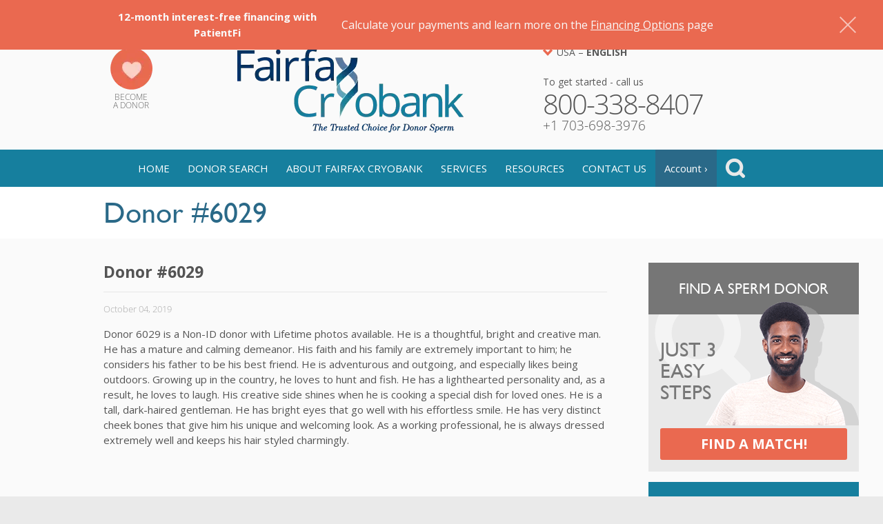

--- FILE ---
content_type: text/html; charset=UTF-8
request_url: https://fairfaxcryobank.com/meet-our-newest-donors/donor-6029
body_size: 16211
content:
<!DOCTYPE html>
<html lang="en-US">
<head>
    <meta name="viewport" content="width=device-width,initial-scale=1.0">
    <meta name="format-detection" content="telephone=no">
    <meta name='robots' content='index, follow, max-image-preview:large, max-snippet:-1, max-video-preview:-1' />
	<style>img:is([sizes="auto" i], [sizes^="auto," i]) { contain-intrinsic-size: 3000px 1500px }</style>
	<link rel="alternate" hreflang="en" href="https://fairfaxcryobank.com/meet-our-newest-donors/donor-6029" />
<link rel="alternate" hreflang="x-default" href="https://fairfaxcryobank.com/meet-our-newest-donors/donor-6029" />

	<!-- This site is optimized with the Yoast SEO plugin v25.9 - https://yoast.com/wordpress/plugins/seo/ -->
	<title>Donor #6029 | Fairfax Cryobank - Find a Sperm Donor</title>
	<meta name="description" content="Donor 6029 is a Non-ID donor with Lifetime photos available. He is a thoughtful, bright and creative man. He has a mature and calming demeanor. His faith" />
	<link rel="canonical" href="https://fairfaxcryobank.com/meet-our-newest-donors/donor-6029" />
	<meta property="og:locale" content="en_US" />
	<meta property="og:type" content="article" />
	<meta property="og:title" content="Donor #6029 | Fairfax Cryobank - Find a Sperm Donor" />
	<meta property="og:description" content="Donor 6029 is a Non-ID donor with Lifetime photos available. He is a thoughtful, bright and creative man. He has a mature and calming demeanor. His faith" />
	<meta property="og:url" content="https://fairfaxcryobank.com/meet-our-newest-donors/donor-6029" />
	<meta property="og:site_name" content="Fairfax Cryobank - Find a Sperm Donor" />
	<meta property="article:publisher" content="https://www.facebook.com/fairfax.cryobank" />
	<meta property="article:published_time" content="2019-10-04T12:01:46+00:00" />
	<meta property="article:modified_time" content="2019-10-22T10:33:10+00:00" />
	<meta name="author" content="ffx_lightmix_admin1" />
	<meta name="twitter:card" content="summary_large_image" />
	<meta name="twitter:creator" content="@FairfaxCryobank" />
	<meta name="twitter:site" content="@FairfaxCryobank" />
	<meta name="twitter:label1" content="Written by" />
	<meta name="twitter:data1" content="ffx_lightmix_admin1" />
	<meta name="twitter:label2" content="Est. reading time" />
	<meta name="twitter:data2" content="1 minute" />
	<script type="application/ld+json" class="yoast-schema-graph">{"@context":"https://schema.org","@graph":[{"@type":"Article","@id":"https://fairfaxcryobank.com/meet-our-newest-donors/donor-6029#article","isPartOf":{"@id":"https://fairfaxcryobank.com/meet-our-newest-donors/donor-6029"},"author":{"name":"ffx_lightmix_admin1","@id":"https://fairfaxcryobank.com/#/schema/person/b9ee9215c52b865365f2bedc7f02c63e"},"headline":"Donor #6029","datePublished":"2019-10-04T12:01:46+00:00","dateModified":"2019-10-22T10:33:10+00:00","mainEntityOfPage":{"@id":"https://fairfaxcryobank.com/meet-our-newest-donors/donor-6029"},"wordCount":139,"commentCount":0,"publisher":{"@id":"https://fairfaxcryobank.com/#organization"},"articleSection":["Meet our Newest Donors"],"inLanguage":"en-US","potentialAction":[{"@type":"CommentAction","name":"Comment","target":["https://fairfaxcryobank.com/meet-our-newest-donors/donor-6029#respond"]}]},{"@type":"WebPage","@id":"https://fairfaxcryobank.com/meet-our-newest-donors/donor-6029","url":"https://fairfaxcryobank.com/meet-our-newest-donors/donor-6029","name":"Donor #6029 | Fairfax Cryobank - Find a Sperm Donor","isPartOf":{"@id":"https://fairfaxcryobank.com/#website"},"datePublished":"2019-10-04T12:01:46+00:00","dateModified":"2019-10-22T10:33:10+00:00","description":"Donor 6029 is a Non-ID donor with Lifetime photos available. He is a thoughtful, bright and creative man. He has a mature and calming demeanor. His faith","breadcrumb":{"@id":"https://fairfaxcryobank.com/meet-our-newest-donors/donor-6029#breadcrumb"},"inLanguage":"en-US","potentialAction":[{"@type":"ReadAction","target":["https://fairfaxcryobank.com/meet-our-newest-donors/donor-6029"]}]},{"@type":"BreadcrumbList","@id":"https://fairfaxcryobank.com/meet-our-newest-donors/donor-6029#breadcrumb","itemListElement":[{"@type":"ListItem","position":1,"name":"Home","item":"https://fairfaxcryobank.com/"},{"@type":"ListItem","position":2,"name":"Donor #6029"}]},{"@type":"WebSite","@id":"https://fairfaxcryobank.com/#website","url":"https://fairfaxcryobank.com/","name":"Fairfax Cryobank - Find a Sperm Donor","description":"Top-Tier Sperm Bank","publisher":{"@id":"https://fairfaxcryobank.com/#organization"},"potentialAction":[{"@type":"SearchAction","target":{"@type":"EntryPoint","urlTemplate":"https://fairfaxcryobank.com/?s={search_term_string}"},"query-input":{"@type":"PropertyValueSpecification","valueRequired":true,"valueName":"search_term_string"}}],"inLanguage":"en-US"},{"@type":"Organization","@id":"https://fairfaxcryobank.com/#organization","name":"Fairfax Cryobank","url":"https://fairfaxcryobank.com/","logo":{"@type":"ImageObject","inLanguage":"en-US","@id":"https://fairfaxcryobank.com/#/schema/logo/image/","url":"https://fairfaxcryobank.com/wp-content/uploads/logo.webp","contentUrl":"https://fairfaxcryobank.com/wp-content/uploads/logo.webp","width":1,"height":1,"caption":"Fairfax Cryobank"},"image":{"@id":"https://fairfaxcryobank.com/#/schema/logo/image/"},"sameAs":["https://www.facebook.com/fairfax.cryobank","https://x.com/FairfaxCryobank","https://www.instagram.com/fairfaxcryobank/","https://www.pinterest.com/fairfaxcryo/"]},{"@type":"Person","@id":"https://fairfaxcryobank.com/#/schema/person/b9ee9215c52b865365f2bedc7f02c63e","name":"ffx_lightmix_admin1"}]}</script>
	<!-- / Yoast SEO plugin. -->


<link rel="alternate" type="application/rss+xml" title="Fairfax Cryobank - Find a Sperm Donor &raquo; Donor #6029 Comments Feed" href="https://fairfaxcryobank.com/meet-our-newest-donors/donor-6029/feed" />
<script type="text/javascript">
/* <![CDATA[ */
window._wpemojiSettings = {"baseUrl":"https:\/\/s.w.org\/images\/core\/emoji\/16.0.1\/72x72\/","ext":".png","svgUrl":"https:\/\/s.w.org\/images\/core\/emoji\/16.0.1\/svg\/","svgExt":".svg","source":{"concatemoji":"https:\/\/fairfaxcryobank.com\/wp-includes\/js\/wp-emoji-release.min.js?ver=6.8.3"}};
/*! This file is auto-generated */
!function(s,n){var o,i,e;function c(e){try{var t={supportTests:e,timestamp:(new Date).valueOf()};sessionStorage.setItem(o,JSON.stringify(t))}catch(e){}}function p(e,t,n){e.clearRect(0,0,e.canvas.width,e.canvas.height),e.fillText(t,0,0);var t=new Uint32Array(e.getImageData(0,0,e.canvas.width,e.canvas.height).data),a=(e.clearRect(0,0,e.canvas.width,e.canvas.height),e.fillText(n,0,0),new Uint32Array(e.getImageData(0,0,e.canvas.width,e.canvas.height).data));return t.every(function(e,t){return e===a[t]})}function u(e,t){e.clearRect(0,0,e.canvas.width,e.canvas.height),e.fillText(t,0,0);for(var n=e.getImageData(16,16,1,1),a=0;a<n.data.length;a++)if(0!==n.data[a])return!1;return!0}function f(e,t,n,a){switch(t){case"flag":return n(e,"\ud83c\udff3\ufe0f\u200d\u26a7\ufe0f","\ud83c\udff3\ufe0f\u200b\u26a7\ufe0f")?!1:!n(e,"\ud83c\udde8\ud83c\uddf6","\ud83c\udde8\u200b\ud83c\uddf6")&&!n(e,"\ud83c\udff4\udb40\udc67\udb40\udc62\udb40\udc65\udb40\udc6e\udb40\udc67\udb40\udc7f","\ud83c\udff4\u200b\udb40\udc67\u200b\udb40\udc62\u200b\udb40\udc65\u200b\udb40\udc6e\u200b\udb40\udc67\u200b\udb40\udc7f");case"emoji":return!a(e,"\ud83e\udedf")}return!1}function g(e,t,n,a){var r="undefined"!=typeof WorkerGlobalScope&&self instanceof WorkerGlobalScope?new OffscreenCanvas(300,150):s.createElement("canvas"),o=r.getContext("2d",{willReadFrequently:!0}),i=(o.textBaseline="top",o.font="600 32px Arial",{});return e.forEach(function(e){i[e]=t(o,e,n,a)}),i}function t(e){var t=s.createElement("script");t.src=e,t.defer=!0,s.head.appendChild(t)}"undefined"!=typeof Promise&&(o="wpEmojiSettingsSupports",i=["flag","emoji"],n.supports={everything:!0,everythingExceptFlag:!0},e=new Promise(function(e){s.addEventListener("DOMContentLoaded",e,{once:!0})}),new Promise(function(t){var n=function(){try{var e=JSON.parse(sessionStorage.getItem(o));if("object"==typeof e&&"number"==typeof e.timestamp&&(new Date).valueOf()<e.timestamp+604800&&"object"==typeof e.supportTests)return e.supportTests}catch(e){}return null}();if(!n){if("undefined"!=typeof Worker&&"undefined"!=typeof OffscreenCanvas&&"undefined"!=typeof URL&&URL.createObjectURL&&"undefined"!=typeof Blob)try{var e="postMessage("+g.toString()+"("+[JSON.stringify(i),f.toString(),p.toString(),u.toString()].join(",")+"));",a=new Blob([e],{type:"text/javascript"}),r=new Worker(URL.createObjectURL(a),{name:"wpTestEmojiSupports"});return void(r.onmessage=function(e){c(n=e.data),r.terminate(),t(n)})}catch(e){}c(n=g(i,f,p,u))}t(n)}).then(function(e){for(var t in e)n.supports[t]=e[t],n.supports.everything=n.supports.everything&&n.supports[t],"flag"!==t&&(n.supports.everythingExceptFlag=n.supports.everythingExceptFlag&&n.supports[t]);n.supports.everythingExceptFlag=n.supports.everythingExceptFlag&&!n.supports.flag,n.DOMReady=!1,n.readyCallback=function(){n.DOMReady=!0}}).then(function(){return e}).then(function(){var e;n.supports.everything||(n.readyCallback(),(e=n.source||{}).concatemoji?t(e.concatemoji):e.wpemoji&&e.twemoji&&(t(e.twemoji),t(e.wpemoji)))}))}((window,document),window._wpemojiSettings);
/* ]]> */
</script>
<style id='wp-emoji-styles-inline-css' type='text/css'>

	img.wp-smiley, img.emoji {
		display: inline !important;
		border: none !important;
		box-shadow: none !important;
		height: 1em !important;
		width: 1em !important;
		margin: 0 0.07em !important;
		vertical-align: -0.1em !important;
		background: none !important;
		padding: 0 !important;
	}
</style>
<link rel='stylesheet' id='wp-block-library-css' href='https://fairfaxcryobank.com/wp-includes/css/dist/block-library/style.min.css?ver=6.8.3' type='text/css' media='all' />
<style id='classic-theme-styles-inline-css' type='text/css'>
/*! This file is auto-generated */
.wp-block-button__link{color:#fff;background-color:#32373c;border-radius:9999px;box-shadow:none;text-decoration:none;padding:calc(.667em + 2px) calc(1.333em + 2px);font-size:1.125em}.wp-block-file__button{background:#32373c;color:#fff;text-decoration:none}
</style>
<link rel='stylesheet' id='giftup-checkout-external-css' href='https://fairfaxcryobank.com/wp-content/plugins/gift-up/blocks/build/checkout-block/checkout.css?ver=3.1.3' type='text/css' media='all' />
<style id='global-styles-inline-css' type='text/css'>
:root{--wp--preset--aspect-ratio--square: 1;--wp--preset--aspect-ratio--4-3: 4/3;--wp--preset--aspect-ratio--3-4: 3/4;--wp--preset--aspect-ratio--3-2: 3/2;--wp--preset--aspect-ratio--2-3: 2/3;--wp--preset--aspect-ratio--16-9: 16/9;--wp--preset--aspect-ratio--9-16: 9/16;--wp--preset--color--black: #000000;--wp--preset--color--cyan-bluish-gray: #abb8c3;--wp--preset--color--white: #ffffff;--wp--preset--color--pale-pink: #f78da7;--wp--preset--color--vivid-red: #cf2e2e;--wp--preset--color--luminous-vivid-orange: #ff6900;--wp--preset--color--luminous-vivid-amber: #fcb900;--wp--preset--color--light-green-cyan: #7bdcb5;--wp--preset--color--vivid-green-cyan: #00d084;--wp--preset--color--pale-cyan-blue: #8ed1fc;--wp--preset--color--vivid-cyan-blue: #0693e3;--wp--preset--color--vivid-purple: #9b51e0;--wp--preset--gradient--vivid-cyan-blue-to-vivid-purple: linear-gradient(135deg,rgba(6,147,227,1) 0%,rgb(155,81,224) 100%);--wp--preset--gradient--light-green-cyan-to-vivid-green-cyan: linear-gradient(135deg,rgb(122,220,180) 0%,rgb(0,208,130) 100%);--wp--preset--gradient--luminous-vivid-amber-to-luminous-vivid-orange: linear-gradient(135deg,rgba(252,185,0,1) 0%,rgba(255,105,0,1) 100%);--wp--preset--gradient--luminous-vivid-orange-to-vivid-red: linear-gradient(135deg,rgba(255,105,0,1) 0%,rgb(207,46,46) 100%);--wp--preset--gradient--very-light-gray-to-cyan-bluish-gray: linear-gradient(135deg,rgb(238,238,238) 0%,rgb(169,184,195) 100%);--wp--preset--gradient--cool-to-warm-spectrum: linear-gradient(135deg,rgb(74,234,220) 0%,rgb(151,120,209) 20%,rgb(207,42,186) 40%,rgb(238,44,130) 60%,rgb(251,105,98) 80%,rgb(254,248,76) 100%);--wp--preset--gradient--blush-light-purple: linear-gradient(135deg,rgb(255,206,236) 0%,rgb(152,150,240) 100%);--wp--preset--gradient--blush-bordeaux: linear-gradient(135deg,rgb(254,205,165) 0%,rgb(254,45,45) 50%,rgb(107,0,62) 100%);--wp--preset--gradient--luminous-dusk: linear-gradient(135deg,rgb(255,203,112) 0%,rgb(199,81,192) 50%,rgb(65,88,208) 100%);--wp--preset--gradient--pale-ocean: linear-gradient(135deg,rgb(255,245,203) 0%,rgb(182,227,212) 50%,rgb(51,167,181) 100%);--wp--preset--gradient--electric-grass: linear-gradient(135deg,rgb(202,248,128) 0%,rgb(113,206,126) 100%);--wp--preset--gradient--midnight: linear-gradient(135deg,rgb(2,3,129) 0%,rgb(40,116,252) 100%);--wp--preset--font-size--small: 13px;--wp--preset--font-size--medium: 20px;--wp--preset--font-size--large: 36px;--wp--preset--font-size--x-large: 42px;--wp--preset--spacing--20: 0.44rem;--wp--preset--spacing--30: 0.67rem;--wp--preset--spacing--40: 1rem;--wp--preset--spacing--50: 1.5rem;--wp--preset--spacing--60: 2.25rem;--wp--preset--spacing--70: 3.38rem;--wp--preset--spacing--80: 5.06rem;--wp--preset--shadow--natural: 6px 6px 9px rgba(0, 0, 0, 0.2);--wp--preset--shadow--deep: 12px 12px 50px rgba(0, 0, 0, 0.4);--wp--preset--shadow--sharp: 6px 6px 0px rgba(0, 0, 0, 0.2);--wp--preset--shadow--outlined: 6px 6px 0px -3px rgba(255, 255, 255, 1), 6px 6px rgba(0, 0, 0, 1);--wp--preset--shadow--crisp: 6px 6px 0px rgba(0, 0, 0, 1);}:where(.is-layout-flex){gap: 0.5em;}:where(.is-layout-grid){gap: 0.5em;}body .is-layout-flex{display: flex;}.is-layout-flex{flex-wrap: wrap;align-items: center;}.is-layout-flex > :is(*, div){margin: 0;}body .is-layout-grid{display: grid;}.is-layout-grid > :is(*, div){margin: 0;}:where(.wp-block-columns.is-layout-flex){gap: 2em;}:where(.wp-block-columns.is-layout-grid){gap: 2em;}:where(.wp-block-post-template.is-layout-flex){gap: 1.25em;}:where(.wp-block-post-template.is-layout-grid){gap: 1.25em;}.has-black-color{color: var(--wp--preset--color--black) !important;}.has-cyan-bluish-gray-color{color: var(--wp--preset--color--cyan-bluish-gray) !important;}.has-white-color{color: var(--wp--preset--color--white) !important;}.has-pale-pink-color{color: var(--wp--preset--color--pale-pink) !important;}.has-vivid-red-color{color: var(--wp--preset--color--vivid-red) !important;}.has-luminous-vivid-orange-color{color: var(--wp--preset--color--luminous-vivid-orange) !important;}.has-luminous-vivid-amber-color{color: var(--wp--preset--color--luminous-vivid-amber) !important;}.has-light-green-cyan-color{color: var(--wp--preset--color--light-green-cyan) !important;}.has-vivid-green-cyan-color{color: var(--wp--preset--color--vivid-green-cyan) !important;}.has-pale-cyan-blue-color{color: var(--wp--preset--color--pale-cyan-blue) !important;}.has-vivid-cyan-blue-color{color: var(--wp--preset--color--vivid-cyan-blue) !important;}.has-vivid-purple-color{color: var(--wp--preset--color--vivid-purple) !important;}.has-black-background-color{background-color: var(--wp--preset--color--black) !important;}.has-cyan-bluish-gray-background-color{background-color: var(--wp--preset--color--cyan-bluish-gray) !important;}.has-white-background-color{background-color: var(--wp--preset--color--white) !important;}.has-pale-pink-background-color{background-color: var(--wp--preset--color--pale-pink) !important;}.has-vivid-red-background-color{background-color: var(--wp--preset--color--vivid-red) !important;}.has-luminous-vivid-orange-background-color{background-color: var(--wp--preset--color--luminous-vivid-orange) !important;}.has-luminous-vivid-amber-background-color{background-color: var(--wp--preset--color--luminous-vivid-amber) !important;}.has-light-green-cyan-background-color{background-color: var(--wp--preset--color--light-green-cyan) !important;}.has-vivid-green-cyan-background-color{background-color: var(--wp--preset--color--vivid-green-cyan) !important;}.has-pale-cyan-blue-background-color{background-color: var(--wp--preset--color--pale-cyan-blue) !important;}.has-vivid-cyan-blue-background-color{background-color: var(--wp--preset--color--vivid-cyan-blue) !important;}.has-vivid-purple-background-color{background-color: var(--wp--preset--color--vivid-purple) !important;}.has-black-border-color{border-color: var(--wp--preset--color--black) !important;}.has-cyan-bluish-gray-border-color{border-color: var(--wp--preset--color--cyan-bluish-gray) !important;}.has-white-border-color{border-color: var(--wp--preset--color--white) !important;}.has-pale-pink-border-color{border-color: var(--wp--preset--color--pale-pink) !important;}.has-vivid-red-border-color{border-color: var(--wp--preset--color--vivid-red) !important;}.has-luminous-vivid-orange-border-color{border-color: var(--wp--preset--color--luminous-vivid-orange) !important;}.has-luminous-vivid-amber-border-color{border-color: var(--wp--preset--color--luminous-vivid-amber) !important;}.has-light-green-cyan-border-color{border-color: var(--wp--preset--color--light-green-cyan) !important;}.has-vivid-green-cyan-border-color{border-color: var(--wp--preset--color--vivid-green-cyan) !important;}.has-pale-cyan-blue-border-color{border-color: var(--wp--preset--color--pale-cyan-blue) !important;}.has-vivid-cyan-blue-border-color{border-color: var(--wp--preset--color--vivid-cyan-blue) !important;}.has-vivid-purple-border-color{border-color: var(--wp--preset--color--vivid-purple) !important;}.has-vivid-cyan-blue-to-vivid-purple-gradient-background{background: var(--wp--preset--gradient--vivid-cyan-blue-to-vivid-purple) !important;}.has-light-green-cyan-to-vivid-green-cyan-gradient-background{background: var(--wp--preset--gradient--light-green-cyan-to-vivid-green-cyan) !important;}.has-luminous-vivid-amber-to-luminous-vivid-orange-gradient-background{background: var(--wp--preset--gradient--luminous-vivid-amber-to-luminous-vivid-orange) !important;}.has-luminous-vivid-orange-to-vivid-red-gradient-background{background: var(--wp--preset--gradient--luminous-vivid-orange-to-vivid-red) !important;}.has-very-light-gray-to-cyan-bluish-gray-gradient-background{background: var(--wp--preset--gradient--very-light-gray-to-cyan-bluish-gray) !important;}.has-cool-to-warm-spectrum-gradient-background{background: var(--wp--preset--gradient--cool-to-warm-spectrum) !important;}.has-blush-light-purple-gradient-background{background: var(--wp--preset--gradient--blush-light-purple) !important;}.has-blush-bordeaux-gradient-background{background: var(--wp--preset--gradient--blush-bordeaux) !important;}.has-luminous-dusk-gradient-background{background: var(--wp--preset--gradient--luminous-dusk) !important;}.has-pale-ocean-gradient-background{background: var(--wp--preset--gradient--pale-ocean) !important;}.has-electric-grass-gradient-background{background: var(--wp--preset--gradient--electric-grass) !important;}.has-midnight-gradient-background{background: var(--wp--preset--gradient--midnight) !important;}.has-small-font-size{font-size: var(--wp--preset--font-size--small) !important;}.has-medium-font-size{font-size: var(--wp--preset--font-size--medium) !important;}.has-large-font-size{font-size: var(--wp--preset--font-size--large) !important;}.has-x-large-font-size{font-size: var(--wp--preset--font-size--x-large) !important;}
:where(.wp-block-post-template.is-layout-flex){gap: 1.25em;}:where(.wp-block-post-template.is-layout-grid){gap: 1.25em;}
:where(.wp-block-columns.is-layout-flex){gap: 2em;}:where(.wp-block-columns.is-layout-grid){gap: 2em;}
:root :where(.wp-block-pullquote){font-size: 1.5em;line-height: 1.6;}
</style>
<link rel='stylesheet' id='contact-form-7-css' href='https://fairfaxcryobank.com/wp-content/plugins/contact-form-7/includes/css/styles.css?ver=6.1.1' type='text/css' media='all' />
<link rel='stylesheet' id='email-subscribers-css' href='https://fairfaxcryobank.com/wp-content/plugins/email-subscribers/lite/public/css/email-subscribers-public.css?ver=5.9.2' type='text/css' media='all' />
<link rel='stylesheet' id='video_popup_close_icon-css' href='https://fairfaxcryobank.com/wp-content/plugins/video-popup/css/vp-close-icon/close-button-icon.css?ver=1764596268' type='text/css' media='all' />
<link rel='stylesheet' id='oba_youtubepopup_css-css' href='https://fairfaxcryobank.com/wp-content/plugins/video-popup/css/YouTubePopUp.css?ver=1764596268' type='text/css' media='all' />
<link rel='stylesheet' id='ivory-search-styles-css' href='https://fairfaxcryobank.com/wp-content/plugins/add-search-to-menu/public/css/ivory-search.min.css?ver=5.5.11' type='text/css' media='all' />
<link rel='stylesheet' id='main-style-css' href='https://fairfaxcryobank.com/wp-content/themes/fairfaxcryobank/style.css?ver=1761666484' type='text/css' media='all' />
<link rel='stylesheet' id='simple-favorites-css' href='https://fairfaxcryobank.com/wp-content/plugins/favorites/assets/css/favorites.css?ver=2.3.6' type='text/css' media='all' />
<link rel='stylesheet' id='cf7cf-style-css' href='https://fairfaxcryobank.com/wp-content/plugins/cf7-conditional-fields/style.css?ver=2.6.3' type='text/css' media='all' />
<script type="text/javascript" src="https://fairfaxcryobank.com/wp-content/plugins/nelio-ab-testing/assets/dist/js/visitor-type.js?ver=fed1bd0d2f7778dac059" id="nelio-ab-testing-visitor-type-js"></script>
<script type="text/javascript" src="https://fairfaxcryobank.com/wp-content/plugins/gift-up/blocks/build/checkout-block/checkout.js?ver=3.1.3" id="giftup-checkout-external-js" defer="defer" data-wp-strategy="defer"></script>
<script type="text/javascript" src="https://fairfaxcryobank.com/wp-includes/js/jquery/jquery.min.js?ver=3.7.1" id="jquery-core-js"></script>
<script type="text/javascript" src="https://fairfaxcryobank.com/wp-content/plugins/video-popup/js/YouTubePopUp.jquery.js?ver=1764596268" id="oba_youtubepopup_plugin-js"></script>
<script type="text/javascript" src="https://fairfaxcryobank.com/wp-content/plugins/video-popup/js/YouTubePopUp.js?ver=1764596268" id="oba_youtubepopup_activate-js"></script>
<script type="text/javascript" id="favorites-js-extra">
/* <![CDATA[ */
var favorites_data = {"ajaxurl":"https:\/\/fairfaxcryobank.com\/wp-admin\/admin-ajax.php","nonce":"ef173ba734","favorite":"<i class=\"sf-icon-star-empty\"><\/i>","favorited":"<i class=\"sf-icon-star-full\"><\/i>","includecount":"","indicate_loading":"1","loading_text":"","loading_image":"<span class=\"sf-icon-spinner-wrapper\"><i class=\"sf-icon-spinner\"><\/i><\/span>","loading_image_active":"<span class=\"sf-icon-spinner-wrapper active\"><i class=\"sf-icon-spinner active\"><\/i><\/span>","loading_image_preload":"","cache_enabled":"1","button_options":{"button_type":"custom","custom_colors":false,"box_shadow":false,"include_count":false,"default":{"background_default":false,"border_default":false,"text_default":false,"icon_default":false,"count_default":false},"active":{"background_active":false,"border_active":false,"text_active":false,"icon_active":false,"count_active":false}},"authentication_modal_content":"<p>Please login to add favorites.<\/p><p><a href=\"#\" data-favorites-modal-close>Dismiss this notice<\/a><\/p>","authentication_redirect":"","dev_mode":"","logged_in":"","user_id":"0","authentication_redirect_url":"https:\/\/fairfaxcryobank.com\/3yes8sd3pf7r0ps29nsl8"};
/* ]]> */
</script>
<script type="text/javascript" src="https://fairfaxcryobank.com/wp-content/plugins/favorites/assets/js/favorites.min.js?ver=2.3.6" id="favorites-js"></script>
<link rel="https://api.w.org/" href="https://fairfaxcryobank.com/wp-json/" /><link rel="alternate" title="JSON" type="application/json" href="https://fairfaxcryobank.com/wp-json/wp/v2/posts/3756" /><link rel="EditURI" type="application/rsd+xml" title="RSD" href="https://fairfaxcryobank.com/xmlrpc.php?rsd" />
<meta name="generator" content="WordPress 6.8.3" />
<link rel='shortlink' href='https://fairfaxcryobank.com/?p=3756' />
<link rel="alternate" title="oEmbed (JSON)" type="application/json+oembed" href="https://fairfaxcryobank.com/wp-json/oembed/1.0/embed?url=https%3A%2F%2Ffairfaxcryobank.com%2Fmeet-our-newest-donors%2Fdonor-6029" />
<link rel="alternate" title="oEmbed (XML)" type="text/xml+oembed" href="https://fairfaxcryobank.com/wp-json/oembed/1.0/embed?url=https%3A%2F%2Ffairfaxcryobank.com%2Fmeet-our-newest-donors%2Fdonor-6029&#038;format=xml" />
<meta name="generator" content="WPML ver:4.7.6 stt:8,67,1,3,66,65,2,54;" />
		<script type='text/javascript'>
			var video_popup_unprm_general_settings = {
    			'unprm_r_border': ''
			};
		</script>
	<link rel="icon" href="https://fairfaxcryobank.com/wp-content/uploads/favicon.ico" sizes="32x32" />
<link rel="icon" href="https://fairfaxcryobank.com/wp-content/uploads/favicon.ico" sizes="192x192" />
<link rel="apple-touch-icon" href="https://fairfaxcryobank.com/wp-content/uploads/favicon.ico" />
<meta name="msapplication-TileImage" content="https://fairfaxcryobank.com/wp-content/uploads/favicon.ico" />
		<style type="text/css" id="wp-custom-css">
			/* test */		</style>
		
    <!-- Google Tag Manager -->
    <script>(function(w,d,s,l,i){w[l]=w[l]||[];w[l].push({'gtm.start':
                new Date().getTime(),event:'gtm.js'});var f=d.getElementsByTagName(s)[0],
            j=d.createElement(s),dl=l!='dataLayer'?'&l='+l:'';j.async=true;j.src=
            'https://www.googletagmanager.com/gtm.js?id='+i+dl;f.parentNode.insertBefore(j,f);
        })(window,document,'script','dataLayer','GTM-N3LZS7X');</script>
    <!-- End Google Tag Manager -->

    <!-- Facebook Pixel Code -->
    <script>
        !function(f,b,e,v,n,t,s)
        {if(f.fbq)return;n=f.fbq=function(){n.callMethod?
            n.callMethod.apply(n,arguments):n.queue.push(arguments)};
            if(!f._fbq)f._fbq=n;n.push=n;n.loaded=!0;n.version='2.0';
            n.queue=[];t=b.createElement(e);t.async=!0;
            t.src=v;s=b.getElementsByTagName(e)[0];
            s.parentNode.insertBefore(t,s)}(window, document,'script',
            'https://connect.facebook.net/en_US/fbevents.js');
        fbq('init', '1292028601138560');
        fbq('track', 'PageView');
    </script>
    <noscript><img height="1" width="1" style="display:none" src="https://www.facebook.com/tr?id=1292028601138560&ev=PageView&noscript=1" /></noscript>
    <!-- End Facebook Pixel Code -->

    <meta name="google-site-verification" content="-tcypfJ0xqAiqSlDqmp77SOn8cQJ1OLSModLtagA2aQ" />
    <meta name="facebook-domain-verification" content="ytn5pigqf2leouevj5v615ye1ujbl8" />
 
</head>
<body class="wp-singular post-template-default single single-post postid-3756 single-format-standard wp-theme-fairfaxcryobank en fairfaxcryobank category-meet-our-newest-donors">

<!-- Google Tag Manager (noscript) -->
<noscript><iframe src="https://www.googletagmanager.com/ns.html?id=GTM-N3LZS7X" height="0" width="0" style="display:none;visibility:hidden"></iframe></noscript>
<!-- End Google Tag Manager (noscript) -->

<div class="body ">

                        <div id="promo-banner" class="-hidden">
                <div class="-close"></div>
                <div class="-inner">
                    <div class="-main-text">
                        <h4><span data-teams="true"><strong>12-month interest-free financing with PatientFi</strong></span></h4>
                    </div>
                    <div class="-secondary-text">
                        <p>Calculate your payments and learn more on the <a href="https://fairfaxcryobank.com/financing-options" target="_blank" rel="noopener">Financing Options</a> page</p>
                    </div>
                </div>
            </div>
            <div id="promo-banner-spacer" class="-hidden"></div>
            <script>
                var promoBanner = document.getElementById('promo-banner');
                if ( promoBanner !== null ) {
                    var promoBannerSpacer = document.getElementById('promo-banner-spacer');
                    var pbDisplay = sessionStorage.getItem('pbShow');
                    if ( pbDisplay !== 'no' ) {
                        //promoBanner.style.display = 'block';
                        //promoBannerSpacer.style.display = 'block';
                        promoBanner.classList.remove('-hidden');
                        promoBannerSpacer.classList.remove('-hidden');
                    }
                    promoBannerSpacer.style.height = promoBanner.offsetHeight + 'px';
                    promoBanner.querySelector('.-close').addEventListener('click', function(){
                        //promoBanner.style.display = 'none';
                        promoBanner.classList.add('-hidden');
                        //promoBannerSpacer.style.display = 'none';
                        promoBannerSpacer.classList.add('-hidden');
                        sessionStorage.setItem('pbShow', 'no');
                    });
                    window.addEventListener('resize', () => { promoBannerSpacer.style.height = promoBanner.offsetHeight + 'px'; })
                }
            </script>
            
    <div class="container">

        


<!--us clinic-->
                    <header>
                <div class="wrapper">
                    <div class="header-ico">
                        <a target="_blank" href="https://beaspermdonor.com" class="ico ico_become">Become<br>a&nbsp;Donor</a>
                        <a class="ico ico_call_us" href="tel:8003388407">Call<br>Us</a>
                    </div>
                    <div class="header-logo">
                        <a href="https://fairfaxcryobank.com" class="logo"><img width="329" height="123" src="https://fairfaxcryobank.com/wp-content/uploads/logo.webp" alt="Fairfax Cryobank" /></a>
                                            </div>
                    <div class="header-tel">
                        <div class="header-lang">
                            <div class="header-lang-select">
                                <div class="header-lang-current">
                                    USA – <strong>English</strong>
                                                                    </div>
                                <div class="header-lang-list">
                                    <a href="/">USA - English</a>
                                    <a href="/es">USA - Español</a>
                                    <a href="/ca">CA - English</a>
                                    <a href="/uk">UK - English</a>
                                    <a href="/br">BR - Portuguese</a>
                                    <a href="/de">DE - Deutsch</a>
                                    <a href="/ie">IE - English</a>
                                    <a href="/cn">中国 – 中文</a>
                                </div>
                            </div>
                        </div>
                        <div class="call_us">
                            <h3>To get started - call us</h3>
                            <p class="phone_01">800-338-8407</p>
                            <p class="phone_02">+1 703-698-3976</p>
                        </div>
                    </div>
                </div>
            </header>
        
        

        <div class="top_nav" id="id_top_nav">
            <div class="btn_nav">&nbsp;</div>
            <nav>
                <ul id="menu-main-menu" class="menu"><li id="menu-item-2044" class="menu-item menu-item-type-post_type menu-item-object-page menu-item-home menu-item-2044"><a href="https://fairfaxcryobank.com/">Home</a></li>
<li id="menu-item-191" class="menu-item menu-item-type-custom menu-item-object-custom menu-item-has-children menu-item-191"><a href="/search/">Donor Search</a>
<ul class="sub-menu">
	<li id="menu-item-283" class="menu-item menu-item-type-post_type menu-item-object-page menu-item-has-children menu-item-283"><a href="https://fairfaxcryobank.com/getting-started">Getting Started</a>
	<ul class="sub-menu">
		<li id="menu-item-201" class="menu-item menu-item-type-post_type menu-item-object-page menu-item-201"><a href="https://fairfaxcryobank.com/about-our-donor-categories">About our Donor Categories</a></li>
		<li id="menu-item-1147" class="menu-item menu-item-type-post_type menu-item-object-page menu-item-1147"><a href="https://fairfaxcryobank.com/donor-unlimited-access-packages">Donor Search Packages</a></li>
		<li id="menu-item-237" class="menu-item menu-item-type-post_type menu-item-object-page menu-item-237"><a href="https://fairfaxcryobank.com/sperm-donor-information">Donor Products</a></li>
		<li id="menu-item-1148" class="menu-item menu-item-type-post_type menu-item-object-page menu-item-1148"><a href="https://fairfaxcryobank.com/how-to-choose-a-sperm-donor">How to Choose a Donor</a></li>
	</ul>
</li>
	<li id="menu-item-241" class="menu-item menu-item-type-post_type menu-item-object-page menu-item-has-children menu-item-241"><a href="https://fairfaxcryobank.com/donor-selection-services">Donor Selection Services</a>
	<ul class="sub-menu">
		<li id="menu-item-268" class="menu-item menu-item-type-post_type menu-item-object-page menu-item-268"><a href="https://fairfaxcryobank.com/fairfax-facematch">Fairfax FaceMatch<sup>®</sup></a></li>
	</ul>
</li>
</ul>
</li>
<li id="menu-item-1149" class="menu-item menu-item-type-post_type menu-item-object-page menu-item-has-children menu-item-1149"><a href="https://fairfaxcryobank.com/about-fairfax-cryobank">About Fairfax Cryobank</a>
<ul class="sub-menu">
	<li id="menu-item-1153" class="menu-item menu-item-type-post_type menu-item-object-page menu-item-has-children menu-item-1153"><a href="https://fairfaxcryobank.com/about-fairfax-cryobank">About Fairfax Cryobank</a>
	<ul class="sub-menu">
		<li id="menu-item-224" class="menu-item menu-item-type-post_type menu-item-object-page menu-item-224"><a href="https://fairfaxcryobank.com/company-history">Company History</a></li>
		<li id="menu-item-311" class="menu-item menu-item-type-post_type menu-item-object-page menu-item-311"><a href="https://fairfaxcryobank.com/mission-statement-fairfax">Mission Statement &#038; Values</a></li>
		<li id="menu-item-321" class="menu-item menu-item-type-post_type menu-item-object-page menu-item-321"><a href="https://fairfaxcryobank.com/staff">Our Team</a></li>
		<li id="menu-item-1152" class="menu-item menu-item-type-post_type menu-item-object-page menu-item-1152"><a href="https://fairfaxcryobank.com/partners">Partners of Fairfax Cryobank</a></li>
	</ul>
</li>
	<li id="menu-item-196" class="menu-item menu-item-type-post_type menu-item-object-page menu-item-has-children menu-item-196"><a href="https://fairfaxcryobank.com/why-choose-fairfax">Why Choose Us</a>
	<ul class="sub-menu">
		<li id="menu-item-358" class="menu-item menu-item-type-post_type menu-item-object-page menu-item-358"><a href="https://fairfaxcryobank.com/fairfax-cryobank-best-sperm-bank">Sperm Bank Comparison: What  Makes Us the Best?</a></li>
		<li id="menu-item-339" class="menu-item menu-item-type-post_type menu-item-object-page menu-item-339"><a href="https://fairfaxcryobank.com/quality-assurance">Quality Assurance</a></li>
		<li id="menu-item-1151" class="menu-item menu-item-type-post_type menu-item-object-page menu-item-1151"><a href="https://fairfaxcryobank.com/lgbtqx-friendly">LGBTQ + Friendly</a></li>
		<li id="menu-item-1163" class="menu-item menu-item-type-post_type menu-item-object-page menu-item-1163"><a href="https://fairfaxcryobank.com/safety-first">Safety First</a></li>
		<li id="menu-item-1164" class="menu-item menu-item-type-post_type menu-item-object-page menu-item-1164"><a href="https://fairfaxcryobank.com/donor-birth-limits">Sperm Donor Birth Limits</a></li>
	</ul>
</li>
	<li id="menu-item-386" class="menu-item menu-item-type-post_type menu-item-object-page menu-item-has-children menu-item-386"><a href="https://fairfaxcryobank.com/updates">Updates</a>
	<ul class="sub-menu">
		<li id="menu-item-391" class="menu-item menu-item-type-post_type menu-item-object-page menu-item-391"><a href="https://fairfaxcryobank.com/meet-our-newest-donors">New Donors</a></li>
		<li id="menu-item-324" class="menu-item menu-item-type-post_type menu-item-object-page menu-item-324"><a href="https://fairfaxcryobank.com/testimonials">Testimonials</a></li>
	</ul>
</li>
</ul>
</li>
<li id="menu-item-1154" class="menu-item menu-item-type-post_type menu-item-object-page menu-item-has-children menu-item-1154"><a href="https://fairfaxcryobank.com/services">Services</a>
<ul class="sub-menu">
	<li id="menu-item-1158" class="menu-level-1 menu-item menu-item-type-post_type menu-item-object-page menu-item-has-children menu-item-1158"><a href="https://fairfaxcryobank.com/gender-affirming-hormone-replacement-therapy">Gender Affirming Hormone Therapy (GAHT)</a>
	<ul class="sub-menu">
		<li id="menu-item-8447" class="menu-level-1-sub menu-item menu-item-type-post_type menu-item-object-page menu-item-8447"><a href="https://fairfaxcryobank.com/home-insemination">Home Insemination with Donor Sperm | Fairfax Cryobank ICI Guide</a></li>
	</ul>
</li>
	<li id="menu-item-1155" class="menu-item menu-item-type-post_type menu-item-object-page menu-item-has-children menu-item-1155"><a href="https://fairfaxcryobank.com/banking-storage">Banking &#038; Storage</a>
	<ul class="sub-menu">
		<li id="menu-item-402" class="menu-item menu-item-type-post_type menu-item-object-page menu-item-402"><a href="https://fairfaxcryobank.com/sperm-storage">Sperm Storage</a></li>
		<li id="menu-item-6707" class="menu-item menu-item-type-post_type menu-item-object-page menu-item-6707"><a href="https://fairfaxcryobank.com/embryo-storage">Embryo Storage</a></li>
		<li id="menu-item-3653" class="menu-item menu-item-type-post_type menu-item-object-page menu-item-3653"><a href="https://fairfaxcryobank.com/oocyte-storage-egg-freezing">Oocyte Storage (egg freezing)</a></li>
		<li id="menu-item-1157" class="menu-item menu-item-type-post_type menu-item-object-page menu-item-1157"><a href="https://fairfaxcryobank.com/fairfax-sperm-freezing-kit">Fairfax Sperm Freezing Kit</a></li>
		<li id="menu-item-1165" class="menu-item menu-item-type-post_type menu-item-object-page menu-item-1165"><a href="https://fairfaxcryobank.com/directed-donor-known-donor">Directed/Known Depositors</a></li>
		<li id="menu-item-11544" class="menu-item menu-item-type-post_type menu-item-object-page menu-item-11544"><a href="https://fairfaxcryobank.com/billing-agreement">Pay Storage Fees</a></li>
	</ul>
</li>
	<li id="menu-item-1161" class="menu-item menu-item-type-post_type menu-item-object-page menu-item-has-children menu-item-1161"><a href="https://fairfaxcryobank.com/genetic-services">Genetic  Services</a>
	<ul class="sub-menu">
		<li id="menu-item-1170" class="menu-item menu-item-type-post_type menu-item-object-page menu-item-1170"><a href="https://fairfaxcryobank.com/expanded-genetic-disease-testing">Expanded Genetic Disease Testing</a></li>
		<li id="menu-item-235" class="menu-item menu-item-type-post_type menu-item-object-page menu-item-235"><a href="https://fairfaxcryobank.com/donor-and-offspring-eval">Donor and Offspring Evaluation</a></li>
		<li id="menu-item-1861" class="menu-item menu-item-type-post_type menu-item-object-page menu-item-1861"><a href="https://fairfaxcryobank.com/cmv">CMV</a></li>
		<li id="menu-item-214" class="menu-item menu-item-type-post_type menu-item-object-page menu-item-214"><a href="https://fairfaxcryobank.com/blood-type-predictor">Blood Type Predictor</a></li>
	</ul>
</li>
</ul>
</li>
<li id="menu-item-344" class="menu-item menu-item-type-post_type menu-item-object-page menu-item-has-children menu-item-344"><a href="https://fairfaxcryobank.com/resource-center">Resources</a>
<ul class="sub-menu">
	<li id="menu-item-3149" class="menu-item menu-item-type-post_type menu-item-object-page menu-item-has-children menu-item-3149"><a href="https://fairfaxcryobank.com/donor-sperm">Donor Sperm</a>
	<ul class="sub-menu">
		<li id="menu-item-240" class="menu-item menu-item-type-post_type menu-item-object-page menu-item-240"><a href="https://fairfaxcryobank.com/donor-screening">Donor Screening</a></li>
		<li id="menu-item-1167" class="menu-item menu-item-type-post_type menu-item-object-page menu-item-1167"><a href="https://fairfaxcryobank.com/specimen-information">Specimen Information</a></li>
		<li id="menu-item-401" class="menu-item menu-item-type-post_type menu-item-object-page menu-item-401"><a href="https://fairfaxcryobank.com/donor-medical-status-updates">Sperm Donor Medical Status Updates</a></li>
		<li id="menu-item-272" class="menu-item menu-item-type-post_type menu-item-object-page menu-item-272"><a href="https://fairfaxcryobank.com/fees">Fees</a></li>
		<li id="menu-item-31785" class="menu-item menu-item-type-post_type menu-item-object-page menu-item-31785"><a href="https://fairfaxcryobank.com/financing-options">Fertility Benefits, Financing, and Payment Options</a></li>
		<li id="menu-item-319" class="menu-item menu-item-type-post_type menu-item-object-page menu-item-319"><a href="https://fairfaxcryobank.com/ordering-and-shipping">Ordering and Shipping</a></li>
		<li id="menu-item-1168" class="menu-item menu-item-type-post_type menu-item-object-page menu-item-1168"><a href="https://fairfaxcryobank.com/vial-buy-back">Vial Buy Back</a></li>
		<li id="menu-item-1169" class="menu-item menu-item-type-post_type menu-item-object-page menu-item-1169"><a href="https://fairfaxcryobank.com/pregnancy-pledge">Pregnancy Pledge<sup>®</sup></a></li>
	</ul>
</li>
	<li id="menu-item-1176" class="menu-level-1 menu-item menu-item-type-post_type menu-item-object-page menu-item-has-children menu-item-1176"><a href="https://fairfaxcryobank.com/donor-conceived-individuals">Donor Conceived Individuals</a>
	<ul class="sub-menu">
		<li id="menu-item-1171" class="menu-level-1-sub menu-item menu-item-type-post_type menu-item-object-page menu-item-has-children menu-item-1171"><a href="https://fairfaxcryobank.com/prospective-parents">Prospective Parents</a>
		<ul class="sub-menu">
			<li id="menu-item-1172" class="menu-item menu-item-type-post_type menu-item-object-page menu-item-1172"><a href="https://fairfaxcryobank.com/single-mothers">Single Mothers by Choice</a></li>
			<li id="menu-item-1173" class="menu-item menu-item-type-post_type menu-item-object-page menu-item-1173"><a href="https://fairfaxcryobank.com/lgbtqx-families">LGBTQ + Families</a></li>
			<li id="menu-item-1174" class="menu-item menu-item-type-post_type menu-item-object-page menu-item-1174"><a href="https://fairfaxcryobank.com/couples-facing-infertility">Couples Facing Infertility</a></li>
			<li id="menu-item-1175" class="menu-item menu-item-type-post_type menu-item-object-page menu-item-1175"><a href="https://fairfaxcryobank.com/families-with-genetic">Families with History of Genetic Disease</a></li>
		</ul>
</li>
	</ul>
</li>
	<li id="menu-item-398" class="menu-level-1 menu-item menu-item-type-post_type menu-item-object-page menu-item-has-children menu-item-398"><a href="https://fairfaxcryobank.com/medical-professionals">Medical Professionals</a>
	<ul class="sub-menu">
		<li id="menu-item-5263" class="menu-item menu-item-type-post_type menu-item-object-page menu-item-5263"><a href="https://fairfaxcryobank.com/licensure">Fairfax Cryobank Licensure</a></li>
		<li id="menu-item-4124" class="menu-item menu-item-type-post_type menu-item-object-page menu-item-4124"><a href="https://fairfaxcryobank.com/thaw-procedure">Thaw Procedure</a></li>
		<li id="menu-item-1492" class="menu-level-1-sub menu-item menu-item-type-post_type menu-item-object-page menu-item-1492"><a href="https://fairfaxcryobank.com/vials-for-research">Semen Samples for Research</a></li>
	</ul>
</li>
	<li id="menu-item-8322" class="menu-level-1 menu-item menu-item-type-custom menu-item-object-custom menu-item-has-children menu-item-8322"><a>Content</a>
	<ul class="sub-menu">
		<li id="menu-item-8323" class="menu-item menu-item-type-post_type menu-item-object-page menu-item-8323"><a href="https://fairfaxcryobank.com/newsletter-signup">Newsletter</a></li>
		<li id="menu-item-1162" class="menu-item menu-item-type-custom menu-item-object-custom menu-item-1162"><a href="/category/blog">Blog</a></li>
		<li id="menu-item-392" class="menu-item menu-item-type-custom menu-item-object-custom menu-item-392"><a href="https://blogandforum.fairfaxcryobank.com/?_gl=1*pu84z0*_gcl_au*ODY2NDA4MTcyLjE3MjM0NzQyNjQ">Family Forums</a></li>
		<li id="menu-item-380" class="menu-item menu-item-type-post_type menu-item-object-page menu-item-380"><a href="https://fairfaxcryobank.com/video-clips">Videos</a></li>
		<li id="menu-item-265" class="menu-level-1-sub menu-item menu-item-type-post_type menu-item-object-page menu-item-265"><a href="https://fairfaxcryobank.com/privacy-policy">Privacy Policy</a></li>
		<li id="menu-item-27817" class="menu-level-1-sub menu-item menu-item-type-custom menu-item-object-custom menu-item-27817"><a target="_blank" href="https://support.fairfaxcryobank.com/">Support Center</a></li>
		<li id="menu-item-276" class="menu-level-1-sub menu-item menu-item-type-post_type menu-item-object-page menu-item-276"><a href="https://fairfaxcryobank.com/forms-and-brochures">Forms &#038; Brochures</a></li>
		<li id="menu-item-14538" class="menu-level-1-sub menu-item menu-item-type-post_type menu-item-object-page menu-item-14538"><a href="https://fairfaxcryobank.com/gift-card">Gift Card</a></li>
	</ul>
</li>
</ul>
</li>
<li id="menu-item-226" class="-no-cols -contact menu-item menu-item-type-post_type menu-item-object-page menu-item-has-children menu-item-226"><a href="https://fairfaxcryobank.com/contact-us">Contact Us</a>
<ul class="sub-menu">
	<li id="menu-item-403" class="menu-item menu-item-type-post_type menu-item-object-page menu-item-has-children menu-item-403"><a href="https://fairfaxcryobank.com/contact-us">Get in Touch</a>
	<ul class="sub-menu">
		<li id="menu-item-7876" class="ns-menu-phone menu-item menu-item-type-custom menu-item-object-custom menu-item-7876"><a><a href="tel:8003388407">800-338-8407</a></a></li>
		<li id="menu-item-7878" class="ns-menu-phone menu-item menu-item-type-custom menu-item-object-custom menu-item-7878"><a><a href="/cdn-cgi/l/email-protection#533a3d353c1335323a2135322b30212a3c31323d387d303c3e"><span class="__cf_email__" data-cfemail="d1b8bfb7be91b7b0b8a3b7b0a9b2a3a8beb3b0bfbaffb2bebc">[email&#160;protected]</span></a></a></li>
		<li id="menu-item-1181" class="menu-item menu-item-type-custom menu-item-object-custom menu-item-1181"><a target="_blank" href="https://direct.lc.chat/11846811/">Live Chat</a></li>
		<li id="menu-item-1159" class="menu-item menu-item-type-post_type menu-item-object-page menu-item-1159"><a href="https://fairfaxcryobank.com/locations">Locations</a></li>
		<li id="menu-item-350" class="menu-item menu-item-type-post_type menu-item-object-page menu-item-350"><a href="https://fairfaxcryobank.com/international">International</a></li>
		<li id="menu-item-305" class="menu-item menu-item-type-post_type menu-item-object-page menu-item-305"><a href="https://fairfaxcryobank.com/media">Media</a></li>
	</ul>
</li>
	<li id="menu-item-1160" class="menu-item menu-item-type-post_type menu-item-object-page menu-item-has-children menu-item-1160"><a href="https://fairfaxcryobank.com/update-fairfax-cryobank">Share an Update</a>
	<ul class="sub-menu">
		<li id="menu-item-330" class="menu-item menu-item-type-post_type menu-item-object-page menu-item-330"><a href="https://fairfaxcryobank.com/pregnancy-report-form">Pregnancy Report</a></li>
		<li id="menu-item-353" class="menu-item menu-item-type-post_type menu-item-object-page menu-item-353"><a href="https://fairfaxcryobank.com/share-your-story">Share Your Success Story</a></li>
	</ul>
</li>
	<li id="menu-item-343" class="menu-item menu-item-type-post_type menu-item-object-page menu-item-343"><a href="https://fairfaxcryobank.com/info-request">Request Information</a></li>
</ul>
</li>
</ul>                <div class="nav-right">
                    <div class="mi_search" id="id_mi_search">
                        <a href="JavaScript:void(0)" class="lnk_mi_search"><span></span></a>
                        <div id="search_box">
                            <div class="inner">
                                <a href="JavaScript:void(0)" class="lnk_close_search">Close</a>
                                <div class="topSearch">
                                    <form role="search" method="get" id="searchform" class="searchform" action="https://fairfaxcryobank.com/" >
                                        <input type="submit" id="searchsubmit" value="GO" />
                                        <input type="text" placeholder="Search..." value="" name="s" id="s" />
                                    </form>
                                </div>
                            </div>
                        </div>
                    </div>
                    <div class="login eeeee">
                        <ul id="menu-account-menu-no-login" class="menu"><li id="menu-item-12933" class="menu-item menu-item-type-custom menu-item-object-custom menu-item-has-children menu-item-12933"><a href="/search/login.aspx">Account ›</a>
<ul class="sub-menu">
	<li id="menu-item-12934" class="menu-level-1 menu-item menu-item-type-custom menu-item-object-custom menu-item-has-children menu-item-12934"><a href="/search/login.aspx">Sign Up / Login</a>
	<ul class="sub-menu">
		<li id="menu-item-12935" class="menu-level-1-sub menu-item menu-item-type-post_type menu-item-object-page menu-item-12935"><a href="https://fairfaxcryobank.com/pregnancy-report-form">Pregnancy Report Form</a></li>
	</ul>
</li>
</ul>
</li>
</ul>                    </div>
                </div>
            </nav>
        </div>











    <div class="subtite">
        <div class="wrapper"><h1>Donor #6029</h1></div>
    </div>

    <div class="content">
        <div class="wrapper clearfix">
            <div class="main">

                                                            <div class="ns-post ns-post-single">
                            <div class="ns-content">
                                <h2>Donor #6029</h2>
                                <div class="ns-meta">
                                    October 04, 2019                                </div>
                                <div class="ns-content">
                                    <p>Donor 6029 is a Non-ID donor with Lifetime photos available. He is a thoughtful, bright and creative man. He has a mature and calming demeanor. His faith and his family are extremely important to him; he considers his father to be his best friend. He is adventurous and outgoing, and especially likes being outdoors. Growing up in the country, he loves to hunt and fish. He has a lighthearted personality and, as a result, he loves to laugh. His creative side shines when he is cooking a special dish for loved ones. He is a tall, dark-haired gentleman. He has bright eyes that go well with his effortless smile. He has very distinct cheek bones that give him his unique and welcoming look. As a working professional, he is always dressed extremely well and keeps his hair styled charmingly.</p>
<button class="simplefavorite-button" data-postid="3756" data-siteid="1" data-groupid="1" data-favoritecount="0" style=""><i class="sf-icon-star-empty"></i></button>                                </div>
                            </div>
                        </div>

                                                </div>

            <div class="sidebar_01">
                

    <div class="ns-find-sp">
        <h2><a href="/search/" target="_blank">Find a Sperm Donor</a></h2>
        <div class="ns-find-sp-blk">
            <a href="/search/" target="_blank" class="ns-find-sp-text">Just&nbsp;3 Easy Steps</a>
            <div class="ns-find-sp-image"></div>
        </div>
        <a href="/search/" target="_blank" class="lnk_sbtn">Find a Match!</a>
    </div>

    <div class="sbanner_article">
        <a href="/how-to-choose-a-sperm-donor">
            <span class="article_title_sb">How to Choose a <br />Sperm Donor</span>
            <span class="article_auth_sb">by Joseph D. Schulman, M.D. <img src="https://fairfaxcryobank.com/wp-content/themes/fairfaxcryobank/images/arr_article_auth_sb.png" alt="Go to page"></span>
        </a>
    </div>

    <div class="sbanner sbanner_grey sbanner_nav">
        <ul>
            <li><a href="/about-fairfax-cryobank">About Fairfax Cryobank</a></li>
            <li><a href="/why-choose-fairfax">Why Choose Fairfax Cryobank</a></li>
            <li><a href="/services">Services</a></li>
            <li><a href="/resource-center">Resources</a></li>
            <li><a href="/contact-us">Contact Us</a></li>

        </ul>
    </div>

    <div class="ns-stay">
        <h2>Stay In Touch</h2>
        <ul>
            <li><a href="/newsletter-signup">Sign up for the<br> <strong>Monthly Newsletter</strong></a></li>
            <li><a href="/category/blog">and read our <strong>Blog Posts</strong></a></li>
        </ul>
    </div>

    <div class="unlimited-acces">
        <div class="packages">
            <h2 class="side-acces"><a href="/donor-unlimited-access-packages">Donor Information Packages</a></h2>
        </div>
        <div class="unl-acces">
            <h2 class="all-in">Unlimited Access</h2>
            <p class="days-90">90-Day plans</p>
        </div>
        <div class="whats-inside">
            <ul class="inside-full-access">
                <li class="before1">Childhood Photos Plus</li>
                <li class="before2">FULL Access</li>
                <li class="before3">FULL Access with Club Fairfax</li>
            </ul>
        </div>
        <div class="btn-order-today">
            <a href="/donor-unlimited-access-packages" class="lnk_sbtn">Order today</a>
        </div>
    </div>

    <div class="facematch-banner">
        <a href="/fairfax-facematch"  class="facematch-hat"> Fairfax FaceMatch®</a>
        <div class="facematch-content">
            <div class="img-face"><img src="https://fairfaxcryobank.com/wp-content/themes/fairfaxcryobank/images/faceface.png" alt="Fairfax FaceMatch"></div>
            <div class="text-face"><span>Match your partner, yourself or even someone famous <br> to our donors. <br>Fun video too!</span></div>
        </div>
        <div class="btn-order-today last">
            <a href="/fairfax-facematch" class="lnk_sbtn">find out more</a>
        </div>
    </div>


<div class="ns-soc-block">
    <a target="_blank" href="https://www.pinterest.com/fairfaxcryo/" class="lnk_social"><img src="https://fairfaxcryobank.com/wp-content/themes/fairfaxcryobank/images/soc-04.png" width="45" height="45" alt="Pinterest"></a>
    <a target="_blank" href="http://twitter.com/FairfaxCryobank" class="lnk_social"><img src="https://fairfaxcryobank.com/wp-content/themes/fairfaxcryobank/images/soc-03.png" width="45" height="45" alt="Twitter"></a>
    <a target="_blank" href="http://www.facebook.com/fairfax.cryobank" class="lnk_social"><img src="https://fairfaxcryobank.com/wp-content/themes/fairfaxcryobank/images/soc-01.png" width="45" height="45" alt="Facebook"></a>
    <a target="_blank" href="https://www.instagram.com/fairfaxcryobank/" class="lnk_social"><img src="https://fairfaxcryobank.com/wp-content/themes/fairfaxcryobank/images/soc-02.png" width="45" height="45" alt="Instagram"></a>
</div>













            </div>

        </div>
    </div>







</div>
</div>

    <footer class="footer">
        <div class="container">
            <div class="connect">
                <div class="wrapper">
                    <a target="_blank" href="https://www.instagram.com/fairfaxcryobank/" class="lnk_social"><img src="/wp-content/themes/fairfaxcryobank/images/soc-02.webp" width="45" height="45" alt="Instagram"></a>
                    <a target="_blank" href="https://www.facebook.com/fairfax.cryobank" class="lnk_social"><img src="/wp-content/themes/fairfaxcryobank/images/soc-01.webp" width="45" height="45" alt="Facebook"></a>
                    <a target="_blank" href="https://twitter.com/FairfaxCryobank" class="lnk_social"><img src="/wp-content/themes/fairfaxcryobank/images/soc-03.webp" width="45" height="45" alt="Twitter"></a>
                    <a target="_blank" href="https://www.pinterest.com/fairfaxcryo/" class="lnk_social"><img src="/wp-content/themes/fairfaxcryobank/images/soc-04.webp" width="45" height="45" alt="Pinterest"></a>
                    <label for="field" class="ns-form-title"><strong>Sign Up for Our free Newsletter</strong></label>

                                            <script data-cfasync="false" src="/cdn-cgi/scripts/5c5dd728/cloudflare-static/email-decode.min.js"></script><script charset="utf-8" type="text/javascript" src="//js.hsforms.net/forms/v2.js"></script>
                    
                    <script>
                        hbspt.forms.create({
                            portalId: "245497",
                            formId: "0dbc2a48-ab67-4aff-a3a3-db9da6a96e4c",
                            css: '',
                            cssClass: '#'
                        });
                    </script>
                </div>
            </div>
            <div class="fnav_wrapper ns-fm-column-6">
                <div class="fcolumn col_01">
                    <h3><a href="/search/">Donor Search</a></h3>
                    <ul class="nav menu">
                        <li><a href="https://fairfaxcryobank.com/getting-started">Getting Started</a></li>
                        <li><a href="https://fairfaxcryobank.com/about-our-donor-categories">About our Donor Categories</a></li>
                        <li><a href="https://fairfaxcryobank.com/donor-unlimited-access-packages">Donor Search Packages</a></li>
                        <li><a href="https://fairfaxcryobank.com/sperm-donor-information">Donor Products</a></li>
                        <li><a href="https://fairfaxcryobank.com/how-to-choose-a-sperm-donor">How to Choose a Donor</a></li>
                        <li><a href="https://fairfaxcryobank.com/donor-selection-services">Donor Selection Services</a></li>
                        <li><a href="https://fairfaxcryobank.com/fairfax-facematch">Fairfax FaceMatch®</a></li>
                    </ul>
                    <div class="flogos">
                        <a class="lnk_flogo" href="https://www.fda.gov/" target="_blank"><img src="/wp-content/themes/fairfaxcryobank/images/FDAlogo.webp" alt="FDA" width="62" height="26"></a>
                        <a href=https://www.bbb.org/us/va/fairfax/profile/sperm-bank/genetics-ivf-institute-inc-0241-1039232/#sealclick target="_blank" rel="nofollow"><img src="/wp-content/themes/fairfaxcryobank/images/blue-seal-120-61-bbb-1039232.webp" width="137" height="70"  alt="Genetics & IVF Institute, Inc. BBB Business Review" /></a>
                    </div>
                </div>

                <div class="fcolumn col_02">
                    <h3><a href="https://fairfaxcryobank.com/about-fairfax-cryobank">About Fairfax Cryobank</a></h3>
                    <ul class="nav menu">
                        <li><a href="https://fairfaxcryobank.com/about-fairfax-cryobank">About Fairfax Cryobank</a></li>
                        <li><a href="https://fairfaxcryobank.com/company-history">Company History</a></li>
                        <li><a href="https://fairfaxcryobank.com/mission-statement-fairfax">Mission Statement &amp; Values</a></li>
                        <li><a href="https://fairfaxcryobank.com/staff">Our Team</a></li>
                        <li><a href="https://fairfaxcryobank.com/partners">Partners of Fairfax Cryobank</a></li>
                        <li><a href="https://fairfaxcryobank.com/why-choose-fairfax">Why Choose Us</a></li>
                        <li><a href="https://fairfaxcryobank.com/sperm-bank-comparison">Sperm Bank Comparison</a></li>
                        <li><a href="https://fairfaxcryobank.com/quality-assurance">Quality Assurance</a></li>
                        <li><a href="https://fairfaxcryobank.com/lgbtqx-friendly">LGBTQ + Friendly</a></li>
                        <li><a href="https://fairfaxcryobank.com/safety-first">Safety First</a></li>
                        <li><a href="https://fairfaxcryobank.com/donor-birth-limits">Donor Birth Limits</a></li>
                        <li><a href="https://fairfaxcryobank.com/updates">Updates</a></li>
                        <li><a href="https://fairfaxcryobank.com/meet-our-newest-donors">New Donors</a></li>
                        <li><a href="https://fairfaxcryobank.com/video-clips">Videos</a></li>
                        <li><a href="https://fairfaxcryobank.com/testimonials">Testimonials</a></li>
                    </ul>
                </div>

                <div class="fcolumn col_03">
                    <h3><a href="https://fairfaxcryobank.com/services">Services</a></h3>
                    <ul class="nav menu">
                        <li><a href="https://fairfaxcryobank.com/hrt-fertility-preservation">Gender Affirming Hormone Therapy (GAHT)</a></li>
                        <li><a href="https://fairfaxcryobank.com/banking-storage">Banking &amp; Storage</a></li>
                        <li><a href="https://fairfaxcryobank.com/sperm-storage">Sperm Storage</a></li>
                        <li><a href="https://fairfaxcryobank.com/embryo-storage">Embryo Storage</a></li>
                        <li><a href="https://fairfaxcryobank.com/oocyte-storage-egg-freezing">Oocyte Storage (egg freezing)</a></li>
                        <li><a href="https://fairfaxcryobank.com/fairfax-sperm-freezing-kit">Fairfax Sperm Freezing Kit</a></li>
                        <li><a href="https://fairfaxcryobank.com/directed-donor-known-donor">Directed/Known Depositors</a></li>
                        <li><a href="https://fairfaxcryobank.com/genetic-services">Genetic Services</a></li>
                        <li><a href="https://fairfaxcryobank.com/expanded-genetic-disease-testing">Expanded Genetic Disease Testing</a></li>
                        <li><a href="https://fairfaxcryobank.com/donor-and-offspring-eval">Donor and Offspring Evaluation</a></li>
                        <li><a href="https://fairfaxcryobank.com/cmv">CMV</a></li>
                        <li><a href="https://fairfaxcryobank.com/blood-type-predictor">Blood Type Predictor</a></li>
                    </ul>
                </div>

                <div class="fcolumn col_04">
                    <h3><a href="https://fairfaxcryobank.com/resource-center">Resources</a></h3>
                    <ul class="nav menu">
                        <li><a href="https://fairfaxcryobank.com/donor-sperm">Donor Sperm</a></li>
                        <li><a href="https://fairfaxcryobank.com/donor-screening">Donor Screening</a></li>
                        <li><a href="https://fairfaxcryobank.com/specimen-information">Specimen Information</a></li>
                        <li><a href="https://fairfaxcryobank.com/donor-medical-status-updates">Donor Medical Status Updates</a></li>
                        <li><a href="https://fairfaxcryobank.com/fees">Fees</a></li>
                        <li><a href="https://fairfaxcryobank.com/ordering-and-shipping">Ordering and Shipping</a></li>
                        <li><a href="https://fairfaxcryobank.com/vial-buy-back">Vial Buy Back</a></li>
                        <li><a href="https://fairfaxcryobank.com/pregnancy-pledge">Pregnancy Pledge<sup>®</sup></a></li>
                        <li><a href="https://fairfaxcryobank.com/donor-conceived-individuals">Donor Conceived Individuals</a></li>
                        <li><a href="https://fairfaxcryobank.com/prospective-parents">Prospective Parents</a></li>
                        <li><a href="https://fairfaxcryobank.com/single-mothers">Single Mothers by Choice</a></li>
                        <li><a href="https://fairfaxcryobank.com/lgbtqx-families">LGBTQ + Families</a></li>
                        <li><a href="https://fairfaxcryobank.com/couples-facing-infertility">Couples Facing Infertility</a></li>
                        <li><a href="https://fairfaxcryobank.com/families-with-genetic">Families with History of Genetic Disease</a></li>
                        <li><a href="https://fairfaxcryobank.com/medical-professionals">Medical Professionals</a></li>
                        <li><a href="https://fairfaxcryobank.com/licensure">Licensure</a></li>
                        <li><a href="https://fairfaxcryobank.com/thaw-procedure">Thaw Procedure</a></li>
                        <li><a href="https://fairfaxcryobank.com/vials-for-research">Semen Samples for Research</a></li>
                        <li><a href="https://fairfaxcryobank.com/newsletter-signup">Newsletter</a></li>
                        <li><a href="https://fairfaxcryobank.com/category/blog">Blog</a></li>
                        <li><a href="https://blogandforum.fairfaxcryobank.com/?_gl=1*pu84z0*_gcl_au*ODY2NDA4MTcyLjE3MjM0NzQyNjQ">Family Forums</a></li>
                        <li><a href="https://fairfaxcryobank.com/privacy-policy">Privacy Policy</a></li>
                        <li><a href="https://fairfaxcryobank.com/accessibility-statement">Accessibility Statement</a></li>
                        <li><a href="https://support.fairfaxcryobank.com/">Support Center</a></li>
                        <li><a href="https://fairfaxcryobank.com/forms-and-brochures">Forms &amp; Brochures</a></li>
                        <li><a href="https://fairfaxcryobank.com/gift-card">Gift Card</a></li>
                    </ul>
                </div>

                <div class="fcolumn col_05">
                    <h3><a href="https://fairfaxcryobank.com/contact-us">Contact Us</a></h3>
                    <ul class="nav menu">
                        <li><a href="https://fairfaxcryobank.com/contact-us">Get in Touch</a></li>
                        <li><a href="tel:8003388407">800-338-8407</a></li>
                        <li><a href="/cdn-cgi/l/email-protection#462f2820290620272f3420273e25343f292427282d6825292b"><span class="__cf_email__" data-cfemail="fc95929a93bc9a9d958e9a9d849f8e85939e9d9297d29f9391">[email&#160;protected]</span></a></li>
                        <li><a href="https://direct.lc.chat/11846811/" target="_blank">Chat Bot</a></li>
                        <li><a href="https://fairfaxcryobank.com/locations">Locations</a></li>
                        <li><a href="https://fairfaxcryobank.com/international">International</a></li>
                        <li><a href="https://fairfaxcryobank.com/media">Media</a></li>
                        <li><a href="https://fairfaxcryobank.com/update-fairfax-cryobank">Share an Update</a></li>
                        <li><a href="https://fairfaxcryobank.com/pregnancy-report-form">Pregnancy Report</a></li>
                        <li><a href="https://fairfaxcryobank.com/share-your-story">Share Your Success Story</a></li>
                        <li><a href="https://fairfaxcryobank.com/info-request">Request Information</a></li>
                    </ul>
                </div>

                <div class="fcolumn col_06">
                    <h3>Headquarters</h3>
                    <ul class="nav menu">
                        <li>3015 Williams Drive, Suite 110<br> Fairfax, VA 22031</li>
                        <li>Phone: <a href="tel:800-338-8407">800-338-8407</a></li>
                        <li>Fax: 703-698-3933</li>
                        <li>Email: <a href="/cdn-cgi/l/email-protection#630a0d050c2305020a1105021b00111a0c01020d084d000c0e"><span class="__cf_email__" data-cfemail="51383f373e11373038233730293223283e33303f3a7f323e3c">[email&#160;protected]</span></a></li>
                    </ul>
                    <h3>Branch Locations</h3>
                    <ul class="nav menu">
                        <li>1305 W 34th Street,<br> Suite 210 <br>Austin, TX 78705</li>
                        <li>1213 Hermann Drive,<br> Suite 580<br> Houston, TX 77004</li>
                        <li>3401 Market Street,<br> Suite 205<br> Philadelphia, PA 19104</li>
                        <li>1944 Lexington Avenue North<br> Roseville, MN 55113</li>
                        <li>65 North Madison Avenue, Suite 610<br/> Pasadena, CA 91101</li>
                        <li>7190 Southwest<br> 87th Avenue, Suite 203<br> Miami, FL 33173</li>
                    </ul>
                    <div class="flogos-heart"><img src="/wp-content/themes/fairfaxcryobank/images/lgbt-logo.webp" alt="LGBT" width="59" height="52"> We proudly assist LGBT families</div>
					<div class="busme"><img src="/wp-content/uploads/DCC-Prof-Member-Badge-2024-1.png" alt="BM" width="500" height="500"></div>
                    <div class="badg-01"><a href="https://www.familyequality.org/family-building/providers/?utm_source=opendoorprovider&utm_medium=badge" target="_blank" rel="noopener"><img src="/wp-content/themes/fairfaxcryobank/images/open-door-badges_rainbow-flags.webp" width="75" height="75" alt="lgbt friendly sperm bank"></a></div>
                </div>
            </div>

            <div class="copyrights clearfix">Copyright &copy; 1995-2025 Fairfax Cryobank, Inc. All rights reserved<br><a href="/privacy-policy">Privacy Policy </a></div>


        </div>
        <div class="footer_mobile">

            <div class="fm_form_box">
                <label for="field" class="ns-form-title"><strong>Sign Up for Our free Newsletter</strong></label>
                <script data-cfasync="false" src="/cdn-cgi/scripts/5c5dd728/cloudflare-static/email-decode.min.js"></script><script>
                    hbspt.forms.create({
                        portalId: "245497",
                        formId: "0dbc2a48-ab67-4aff-a3a3-db9da6a96e4c",
                        css: '',
                        cssClass: '#'
                    });
                </script>
            </div>

            <h3><a href="https://fairfaxcryobank.com/contact-us">Contact Us</a></h3>
            <div class="addr_box clearfix">
                <div class="addr_box_01">
                    <h4>Headquarters</h4>

                    <p>3015 Williams Drive, Suite 110<br> Fairfax, VA 22031<br>
                        Phone: <a href="tel:800-338-8407">800-338-8407</a><br>
                        Fax: 703-698-3933 <br>
                        Email: <a href="/cdn-cgi/l/email-protection#4c25222a230c2a2d253e2a2d342f3e35232e2d2227622f2321"><span class="__cf_email__" data-cfemail="f79e999198b791969e8591968f94858e989596999cd994989a">[email&#160;protected]</span></a></p>

                </div>
                <div class="addr_box_02">
                    <h4>Branch Locations</h4>
                    <p>1305 W 34th Street,<br> Suite 210 <br>Austin, TX 78705</p>
                    <p>1213 Hermann Drive,<br> Suite 580 <br>Houston, TX 77004</p>
                    <p>3401 Market Street,<br> Suite 205 <br>Philadelphia, PA 19104</p>
                    <p>1944 Lexington Avenue North <br>Roseville, MN 55113</p>
                    <p>65 North Madison Avenue, Suite 610<br>Pasadena, CA 91101</p>
                    <p>7190 Southwest<br> 87th Avenue, Suite 203<br> Miami, FL 33173</p>
                </div>
            </div>
            <div class="fsocial_mob clearfix" style="width:120px">
                <a target="_blank" href="https://www.instagram.com/fairfaxcryobank/" class="lnk_social"><img src="/wp-content/themes/fairfaxcryobank/images/soc-02.webp" width="45" height="45" alt="Instagram"></a>
                <a target="_blank" href="https://www.facebook.com/fairfax.cryobank" class="lnk_social"><img src="/wp-content/themes/fairfaxcryobank/images/soc-01.webp" width="45" height="45" alt="Facebook"></a>
                <a target="_blank" href="https://twitter.com/FairfaxCryobank" class="lnk_social"><img src="/wp-content/themes/fairfaxcryobank/images/soc-03.webp" width="45" height="45" alt="Twitter"></a>
                <a target="_blank" href="https://www.pinterest.com/fairfaxcryo/" class="lnk_social"><img src="/wp-content/themes/fairfaxcryobank/images/soc-04.webp" width="45" height="45" alt="Pinterest"></a>
            </div>
            <div class="lgbt">
                <img src="/wp-content/themes/fairfaxcryobank/images/lgbt-logo.webp" alt="LGBT" width="59" height="52">
                We proudly assist LGBT families
            </div>
            <div class="copyrights_mob">Copyright © 1995-2025 Genetics & IVF Institute. All&nbsp;rights&nbsp;reserved <br> <a href="/privacy-policy">Privacy Policy</a></div>
    </footer>


<script data-cfasync="false" src="/cdn-cgi/scripts/5c5dd728/cloudflare-static/email-decode.min.js"></script><script>
    </script>
<style>
    </style>

<script type="speculationrules">
{"prefetch":[{"source":"document","where":{"and":[{"href_matches":"\/*"},{"not":{"href_matches":["\/wp-*.php","\/wp-admin\/*","\/wp-content\/uploads\/*","\/wp-content\/*","\/wp-content\/plugins\/*","\/wp-content\/themes\/fairfaxcryobank\/*","\/*\\?(.+)"]}},{"not":{"selector_matches":"a[rel~=\"nofollow\"]"}},{"not":{"selector_matches":".no-prefetch, .no-prefetch a"}}]},"eagerness":"conservative"}]}
</script>
<script type="text/javascript" src="https://fairfaxcryobank.com/wp-includes/js/dist/hooks.min.js?ver=4d63a3d491d11ffd8ac6" id="wp-hooks-js"></script>
<script type="text/javascript" src="https://fairfaxcryobank.com/wp-includes/js/dist/i18n.min.js?ver=5e580eb46a90c2b997e6" id="wp-i18n-js"></script>
<script type="text/javascript" id="wp-i18n-js-after">
/* <![CDATA[ */
wp.i18n.setLocaleData( { 'text direction\u0004ltr': [ 'ltr' ] } );
/* ]]> */
</script>
<script type="text/javascript" src="https://fairfaxcryobank.com/wp-content/plugins/contact-form-7/includes/swv/js/index.js?ver=6.1.1" id="swv-js"></script>
<script type="text/javascript" id="contact-form-7-js-before">
/* <![CDATA[ */
var wpcf7 = {
    "api": {
        "root": "https:\/\/fairfaxcryobank.com\/wp-json\/",
        "namespace": "contact-form-7\/v1"
    }
};
/* ]]> */
</script>
<script type="text/javascript" src="https://fairfaxcryobank.com/wp-content/plugins/contact-form-7/includes/js/index.js?ver=6.1.1" id="contact-form-7-js"></script>
<script type="text/javascript" id="email-subscribers-js-extra">
/* <![CDATA[ */
var es_data = {"messages":{"es_empty_email_notice":"Please enter email address","es_rate_limit_notice":"You need to wait for some time before subscribing again","es_single_optin_success_message":"Successfully Subscribed.","es_email_exists_notice":"Email Address already exists!","es_unexpected_error_notice":"Oops.. Unexpected error occurred.","es_invalid_email_notice":"Invalid email address","es_try_later_notice":"Please try after some time"},"es_ajax_url":"https:\/\/fairfaxcryobank.com\/wp-admin\/admin-ajax.php"};
/* ]]> */
</script>
<script type="text/javascript" src="https://fairfaxcryobank.com/wp-content/plugins/email-subscribers/lite/public/js/email-subscribers-public.js?ver=5.9.2" id="email-subscribers-js"></script>
<script type="text/javascript" id="wpcf7cf-scripts-js-extra">
/* <![CDATA[ */
var wpcf7cf_global_settings = {"ajaxurl":"https:\/\/fairfaxcryobank.com\/wp-admin\/admin-ajax.php"};
/* ]]> */
</script>
<script type="text/javascript" src="https://fairfaxcryobank.com/wp-content/plugins/cf7-conditional-fields/js/scripts.js?ver=2.6.3" id="wpcf7cf-scripts-js"></script>
<script type="text/javascript" src="https://www.google.com/recaptcha/api.js?render=6LcBW5sUAAAAAAECkUCArYfsVKGRKkZ1uQy_6_3l&amp;ver=3.0" id="google-recaptcha-js"></script>
<script type="text/javascript" src="https://fairfaxcryobank.com/wp-includes/js/dist/vendor/wp-polyfill.min.js?ver=3.15.0" id="wp-polyfill-js"></script>
<script type="text/javascript" id="wpcf7-recaptcha-js-before">
/* <![CDATA[ */
var wpcf7_recaptcha = {
    "sitekey": "6LcBW5sUAAAAAAECkUCArYfsVKGRKkZ1uQy_6_3l",
    "actions": {
        "homepage": "homepage",
        "contactform": "contactform"
    }
};
/* ]]> */
</script>
<script type="text/javascript" src="https://fairfaxcryobank.com/wp-content/plugins/contact-form-7/modules/recaptcha/index.js?ver=6.1.1" id="wpcf7-recaptcha-js"></script>
<script type="text/javascript" id="ivory-search-scripts-js-extra">
/* <![CDATA[ */
var IvorySearchVars = {"is_analytics_enabled":"1"};
/* ]]> */
</script>
<script type="text/javascript" src="https://fairfaxcryobank.com/wp-content/plugins/add-search-to-menu/public/js/ivory-search.min.js?ver=5.5.11" id="ivory-search-scripts-js"></script>





    <script type="text/javascript">
        if(navigator.userAgent.indexOf("Chrome-Lighthouse") == -1) {
            window.onload = function() {
                // Live Chat
                window.__lc = window.__lc || {};
                window.__lc.license = 11846811;
                (function() {
                    var lc = document.createElement('script'); lc.type = 'text/javascript'; lc.async = true;
                    lc.src = ('https:' == document.location.protocol ? 'https://' : 'https://') + 'cdn.livechatinc.com/tracking.js';
                    var s = document.getElementsByTagName('script')[0]; s.parentNode.insertBefore(lc, s);
                })();
            };
        }
    </script>






<script>(function(){ var s = document.createElement('script'), e = ! document.body ? document.querySelector('head') : document.body; s.src = 'https://acsbapp.com/apps/app/dist/js/app.js'; s.async = true; s.onload = function(){ acsbJS.init({ statementLink : '', footerHtml : '', hideMobile : false, hideTrigger : false, language : 'en', position : 'left', leadColor : '#167f9e', triggerColor : '#167f9e', triggerRadius : '50%', triggerPositionX : 'left', triggerPositionY : 'bottom', triggerIcon : 'people', triggerSize : 'medium', triggerOffsetX : 20, triggerOffsetY : 20, mobile : { triggerSize : 'small', triggerPositionX : 'left', triggerPositionY : 'bottom', triggerOffsetX : 10, triggerOffsetY : 10, triggerRadius : '50%' } }); }; e.appendChild(s);}());</script>

<script id="cookieyes" type="text/javascript" src=https://cdn-cookieyes.com/client_data/548bf616cfe2fb8cd6c68260/script.js></script>

<script type='text/javascript' src='/wp-content/themes/fairfaxcryobank/scripts/random.jquery.js'></script>



</body>
</html>













--- FILE ---
content_type: text/html; charset=utf-8
request_url: https://www.google.com/recaptcha/api2/anchor?ar=1&k=6LcBW5sUAAAAAAECkUCArYfsVKGRKkZ1uQy_6_3l&co=aHR0cHM6Ly9mYWlyZmF4Y3J5b2JhbmsuY29tOjQ0Mw..&hl=en&v=TkacYOdEJbdB_JjX802TMer9&size=invisible&anchor-ms=20000&execute-ms=15000&cb=7pp4k3imeb4a
body_size: 45731
content:
<!DOCTYPE HTML><html dir="ltr" lang="en"><head><meta http-equiv="Content-Type" content="text/html; charset=UTF-8">
<meta http-equiv="X-UA-Compatible" content="IE=edge">
<title>reCAPTCHA</title>
<style type="text/css">
/* cyrillic-ext */
@font-face {
  font-family: 'Roboto';
  font-style: normal;
  font-weight: 400;
  src: url(//fonts.gstatic.com/s/roboto/v18/KFOmCnqEu92Fr1Mu72xKKTU1Kvnz.woff2) format('woff2');
  unicode-range: U+0460-052F, U+1C80-1C8A, U+20B4, U+2DE0-2DFF, U+A640-A69F, U+FE2E-FE2F;
}
/* cyrillic */
@font-face {
  font-family: 'Roboto';
  font-style: normal;
  font-weight: 400;
  src: url(//fonts.gstatic.com/s/roboto/v18/KFOmCnqEu92Fr1Mu5mxKKTU1Kvnz.woff2) format('woff2');
  unicode-range: U+0301, U+0400-045F, U+0490-0491, U+04B0-04B1, U+2116;
}
/* greek-ext */
@font-face {
  font-family: 'Roboto';
  font-style: normal;
  font-weight: 400;
  src: url(//fonts.gstatic.com/s/roboto/v18/KFOmCnqEu92Fr1Mu7mxKKTU1Kvnz.woff2) format('woff2');
  unicode-range: U+1F00-1FFF;
}
/* greek */
@font-face {
  font-family: 'Roboto';
  font-style: normal;
  font-weight: 400;
  src: url(//fonts.gstatic.com/s/roboto/v18/KFOmCnqEu92Fr1Mu4WxKKTU1Kvnz.woff2) format('woff2');
  unicode-range: U+0370-0377, U+037A-037F, U+0384-038A, U+038C, U+038E-03A1, U+03A3-03FF;
}
/* vietnamese */
@font-face {
  font-family: 'Roboto';
  font-style: normal;
  font-weight: 400;
  src: url(//fonts.gstatic.com/s/roboto/v18/KFOmCnqEu92Fr1Mu7WxKKTU1Kvnz.woff2) format('woff2');
  unicode-range: U+0102-0103, U+0110-0111, U+0128-0129, U+0168-0169, U+01A0-01A1, U+01AF-01B0, U+0300-0301, U+0303-0304, U+0308-0309, U+0323, U+0329, U+1EA0-1EF9, U+20AB;
}
/* latin-ext */
@font-face {
  font-family: 'Roboto';
  font-style: normal;
  font-weight: 400;
  src: url(//fonts.gstatic.com/s/roboto/v18/KFOmCnqEu92Fr1Mu7GxKKTU1Kvnz.woff2) format('woff2');
  unicode-range: U+0100-02BA, U+02BD-02C5, U+02C7-02CC, U+02CE-02D7, U+02DD-02FF, U+0304, U+0308, U+0329, U+1D00-1DBF, U+1E00-1E9F, U+1EF2-1EFF, U+2020, U+20A0-20AB, U+20AD-20C0, U+2113, U+2C60-2C7F, U+A720-A7FF;
}
/* latin */
@font-face {
  font-family: 'Roboto';
  font-style: normal;
  font-weight: 400;
  src: url(//fonts.gstatic.com/s/roboto/v18/KFOmCnqEu92Fr1Mu4mxKKTU1Kg.woff2) format('woff2');
  unicode-range: U+0000-00FF, U+0131, U+0152-0153, U+02BB-02BC, U+02C6, U+02DA, U+02DC, U+0304, U+0308, U+0329, U+2000-206F, U+20AC, U+2122, U+2191, U+2193, U+2212, U+2215, U+FEFF, U+FFFD;
}
/* cyrillic-ext */
@font-face {
  font-family: 'Roboto';
  font-style: normal;
  font-weight: 500;
  src: url(//fonts.gstatic.com/s/roboto/v18/KFOlCnqEu92Fr1MmEU9fCRc4AMP6lbBP.woff2) format('woff2');
  unicode-range: U+0460-052F, U+1C80-1C8A, U+20B4, U+2DE0-2DFF, U+A640-A69F, U+FE2E-FE2F;
}
/* cyrillic */
@font-face {
  font-family: 'Roboto';
  font-style: normal;
  font-weight: 500;
  src: url(//fonts.gstatic.com/s/roboto/v18/KFOlCnqEu92Fr1MmEU9fABc4AMP6lbBP.woff2) format('woff2');
  unicode-range: U+0301, U+0400-045F, U+0490-0491, U+04B0-04B1, U+2116;
}
/* greek-ext */
@font-face {
  font-family: 'Roboto';
  font-style: normal;
  font-weight: 500;
  src: url(//fonts.gstatic.com/s/roboto/v18/KFOlCnqEu92Fr1MmEU9fCBc4AMP6lbBP.woff2) format('woff2');
  unicode-range: U+1F00-1FFF;
}
/* greek */
@font-face {
  font-family: 'Roboto';
  font-style: normal;
  font-weight: 500;
  src: url(//fonts.gstatic.com/s/roboto/v18/KFOlCnqEu92Fr1MmEU9fBxc4AMP6lbBP.woff2) format('woff2');
  unicode-range: U+0370-0377, U+037A-037F, U+0384-038A, U+038C, U+038E-03A1, U+03A3-03FF;
}
/* vietnamese */
@font-face {
  font-family: 'Roboto';
  font-style: normal;
  font-weight: 500;
  src: url(//fonts.gstatic.com/s/roboto/v18/KFOlCnqEu92Fr1MmEU9fCxc4AMP6lbBP.woff2) format('woff2');
  unicode-range: U+0102-0103, U+0110-0111, U+0128-0129, U+0168-0169, U+01A0-01A1, U+01AF-01B0, U+0300-0301, U+0303-0304, U+0308-0309, U+0323, U+0329, U+1EA0-1EF9, U+20AB;
}
/* latin-ext */
@font-face {
  font-family: 'Roboto';
  font-style: normal;
  font-weight: 500;
  src: url(//fonts.gstatic.com/s/roboto/v18/KFOlCnqEu92Fr1MmEU9fChc4AMP6lbBP.woff2) format('woff2');
  unicode-range: U+0100-02BA, U+02BD-02C5, U+02C7-02CC, U+02CE-02D7, U+02DD-02FF, U+0304, U+0308, U+0329, U+1D00-1DBF, U+1E00-1E9F, U+1EF2-1EFF, U+2020, U+20A0-20AB, U+20AD-20C0, U+2113, U+2C60-2C7F, U+A720-A7FF;
}
/* latin */
@font-face {
  font-family: 'Roboto';
  font-style: normal;
  font-weight: 500;
  src: url(//fonts.gstatic.com/s/roboto/v18/KFOlCnqEu92Fr1MmEU9fBBc4AMP6lQ.woff2) format('woff2');
  unicode-range: U+0000-00FF, U+0131, U+0152-0153, U+02BB-02BC, U+02C6, U+02DA, U+02DC, U+0304, U+0308, U+0329, U+2000-206F, U+20AC, U+2122, U+2191, U+2193, U+2212, U+2215, U+FEFF, U+FFFD;
}
/* cyrillic-ext */
@font-face {
  font-family: 'Roboto';
  font-style: normal;
  font-weight: 900;
  src: url(//fonts.gstatic.com/s/roboto/v18/KFOlCnqEu92Fr1MmYUtfCRc4AMP6lbBP.woff2) format('woff2');
  unicode-range: U+0460-052F, U+1C80-1C8A, U+20B4, U+2DE0-2DFF, U+A640-A69F, U+FE2E-FE2F;
}
/* cyrillic */
@font-face {
  font-family: 'Roboto';
  font-style: normal;
  font-weight: 900;
  src: url(//fonts.gstatic.com/s/roboto/v18/KFOlCnqEu92Fr1MmYUtfABc4AMP6lbBP.woff2) format('woff2');
  unicode-range: U+0301, U+0400-045F, U+0490-0491, U+04B0-04B1, U+2116;
}
/* greek-ext */
@font-face {
  font-family: 'Roboto';
  font-style: normal;
  font-weight: 900;
  src: url(//fonts.gstatic.com/s/roboto/v18/KFOlCnqEu92Fr1MmYUtfCBc4AMP6lbBP.woff2) format('woff2');
  unicode-range: U+1F00-1FFF;
}
/* greek */
@font-face {
  font-family: 'Roboto';
  font-style: normal;
  font-weight: 900;
  src: url(//fonts.gstatic.com/s/roboto/v18/KFOlCnqEu92Fr1MmYUtfBxc4AMP6lbBP.woff2) format('woff2');
  unicode-range: U+0370-0377, U+037A-037F, U+0384-038A, U+038C, U+038E-03A1, U+03A3-03FF;
}
/* vietnamese */
@font-face {
  font-family: 'Roboto';
  font-style: normal;
  font-weight: 900;
  src: url(//fonts.gstatic.com/s/roboto/v18/KFOlCnqEu92Fr1MmYUtfCxc4AMP6lbBP.woff2) format('woff2');
  unicode-range: U+0102-0103, U+0110-0111, U+0128-0129, U+0168-0169, U+01A0-01A1, U+01AF-01B0, U+0300-0301, U+0303-0304, U+0308-0309, U+0323, U+0329, U+1EA0-1EF9, U+20AB;
}
/* latin-ext */
@font-face {
  font-family: 'Roboto';
  font-style: normal;
  font-weight: 900;
  src: url(//fonts.gstatic.com/s/roboto/v18/KFOlCnqEu92Fr1MmYUtfChc4AMP6lbBP.woff2) format('woff2');
  unicode-range: U+0100-02BA, U+02BD-02C5, U+02C7-02CC, U+02CE-02D7, U+02DD-02FF, U+0304, U+0308, U+0329, U+1D00-1DBF, U+1E00-1E9F, U+1EF2-1EFF, U+2020, U+20A0-20AB, U+20AD-20C0, U+2113, U+2C60-2C7F, U+A720-A7FF;
}
/* latin */
@font-face {
  font-family: 'Roboto';
  font-style: normal;
  font-weight: 900;
  src: url(//fonts.gstatic.com/s/roboto/v18/KFOlCnqEu92Fr1MmYUtfBBc4AMP6lQ.woff2) format('woff2');
  unicode-range: U+0000-00FF, U+0131, U+0152-0153, U+02BB-02BC, U+02C6, U+02DA, U+02DC, U+0304, U+0308, U+0329, U+2000-206F, U+20AC, U+2122, U+2191, U+2193, U+2212, U+2215, U+FEFF, U+FFFD;
}

</style>
<link rel="stylesheet" type="text/css" href="https://www.gstatic.com/recaptcha/releases/TkacYOdEJbdB_JjX802TMer9/styles__ltr.css">
<script nonce="sZIzc353VIKB7_xvZ_3Ppg" type="text/javascript">window['__recaptcha_api'] = 'https://www.google.com/recaptcha/api2/';</script>
<script type="text/javascript" src="https://www.gstatic.com/recaptcha/releases/TkacYOdEJbdB_JjX802TMer9/recaptcha__en.js" nonce="sZIzc353VIKB7_xvZ_3Ppg">
      
    </script></head>
<body><div id="rc-anchor-alert" class="rc-anchor-alert"></div>
<input type="hidden" id="recaptcha-token" value="[base64]">
<script type="text/javascript" nonce="sZIzc353VIKB7_xvZ_3Ppg">
      recaptcha.anchor.Main.init("[\x22ainput\x22,[\x22bgdata\x22,\x22\x22,\[base64]/[base64]/[base64]/[base64]/ODU6NzksKFIuUF89RixSKSksUi51KSksUi5TKS5wdXNoKFtQZyx0LFg/[base64]/[base64]/[base64]/[base64]/bmV3IE5bd10oUFswXSk6Vz09Mj9uZXcgTlt3XShQWzBdLFBbMV0pOlc9PTM/bmV3IE5bd10oUFswXSxQWzFdLFBbMl0pOlc9PTQ/[base64]/[base64]/[base64]/[base64]/[base64]/[base64]\\u003d\\u003d\x22,\[base64]\\u003d\\u003d\x22,\[base64]/DojhUMjEBw5FLwpggdMKkcknDsxRfe3PDvMKMwq5+UMKrQsKnwpALZMOkw71kL2ITwqXDrcKcNFfDiMOewovDjcK2TyVpw7h/[base64]/[base64]/[base64]/DlcOAZiNYUFd1wpxWInvDpsOqc8KkBVxQwpd4wpFEA8K7c8OKw6HDj8KKw4nDsSM/[base64]/CjT3ChBTCucOSKsOmTsKQwqgGwrQFPcKAwrgYRsKuwr8uw4jCtgnDolJBWC3CtQkRPsKtwoTCj8ObU0/Chklswpktw40wwpXCpxo+ZEXDi8KcwqcrwobDk8KXwohJfVh+wqbDlcOtwonDicK7wqcUXcKsw5bDs8K0cMO6LcKcEBtIAMOfw4/CiyQtwrvDpns0w41Kw7/DrjlJXsKMBcKVSsKTZcOPwoceCsOcAnHDm8OzEsKfw7gYNGHCjcKmw7nDgHzDtWogQnZuP0wuwrfDg1/DsTDDksODLHbDiDTDr3vCoBjClsKswp0Kw4AHXF0Dw63CukArw6LDgcOcwoPDvAMOwp3Dh2J0AWt/[base64]/DlMKaw5k/LkHDpcO4N1fDuxAleMKxZFcew4DDvnjDosKfw6xaw4wCC8OfX0bCscKKwr1ld03Do8KjTDHDpsK5dMONwqjCoDkpwqvCoG58w4AHP8OWGUvCsGXDvTjCj8KCGMODwpseecO9FsO8BsO1CcKMbEvClANzbsKhfMKWXCc4wqzDgsOSwrkhKMOIYGTDssO/[base64]/worDiBFiDBklw75nw6cELQPCryYMw7TCg8OaPRRaJ8K3wqbCjnsUwpxeRcOuwog8F2vCrlfDpMOWbMKuZkwsKsKWw70YwqrCs1tiUUNGCyxqw7fDvk0iwoY1w5hbYWbDrMO/[base64]/Cqxh9w7gBdcKYw4LDnBErwrwWw6nCiAvCpAjDunPCt8Kgw5l1FMKkBsKfw4hbwrTDmjvDpcK5w7DDs8KGKMKYbcOEIBAkwrfCrx3CpivDjUFyw60Ew4TDlcKUwqxUO8OGAsKIw7/CsMO1YcKvwqbDn0LCp3XDvBrCiUQuw4RRPcOVw4MhSAp2wqPDuEZ4bA/DhzLChsK2bV9fwpfCqTnDv0ovw5N1wrHCiMOkwpZNU8Kaf8K/[base64]/DssKkwq/[base64]/Dq3jCjcKkw6DCmsKMw6kGasOnwr7DkVzDuXvChWLCswRSwpNnw4LDoQzDggw3XsKIYcK8w7xtw7ppTADCpik9wodKB8O5OR1cwro8wo17w5JRw4zDjMOcw73DhcK2wr8aw6t7w6fDjcKJfmHCvsONNsK0w6lNFMOfdjsWwqN/w6zChcKPEyBewrQTw4XCkmJww55zQyZjA8OUNhHCksOwwoLDj2PCnD8WcUk9F8KLYMO4wpfDpQccRGbCr8O/D8OeA1kwIF8tw7LCkkpRNHUbw6DDlMOBw5cIwovDvmEVRgYUw7jDjQgCwpjDusOOw4Ejw58FBkXCgMKSW8OJw7siCMKww6Foc2vDjsOJf8OvZcKyegvCt3LCgQ7DkT7Dp8K9PsKmcMO8AmPCpifDmFvCksKcw5HCoMK1w4Yyb8O+w65/Pi7DrnfCpDjClHDDrFYHTQbCksOEwpTDicOOwpnCp2QpalDCvgAgTcK8w6nCpMKzwqnCijzDuUovV3oIBlVLT1PDnGDCm8KewobCmMKnVcOSwr7DiMKGJ0XCjTHDrErDqcKLLMO7wq/DjMKEw4LDmsKGEj1IwoRWwqLDkUtxwrLCusOWwpE/w69Twq3CmcKDfwLDvl7DvcO/[base64]/CnFcKw49lw7TDvcKEwqkAeMK1w4tOw7BYFToLw6xpLHc0w7fDtRbDmMOFEMO7GsOxHmYOXg1zwrLCkMO2w6dsdsOSwpcSw746w5TCpMO7NidsL1rCssOGw5/CiGHDtcOYVMKLJMOvczDDs8K9TcOjOsK8GjfClE54f17Cv8KZBcKvw47CgcKjMsOYwpc+wqgjwpLDtS5Hcg/Dn2fDqyJnEsKlX8KsUcOXE8KGLsK9w6sHw4fDlDHCk8OeX8OQwpnCsHbClMO7w5MMIk8Aw4EUwqHCmA3CphLDlicSQMOMGcOmw49eHsK4w6VjS1PDgmx3wofDvSnDlUdpSRbDjcKHEcO6HcO6w5UFwoEMZcOeF1Rbwp/[base64]/Cn33CpcOGwqbDuMOLPsK+woLCmsOTO2h2bzV3D8K3RcONwoXCnibDkEI9wqnCksOEw7zDmRTCpn3DpkvDsXzCrlpWw5tdw7xQw6Nbwq/DsQ0+w7AIw5vCrcOHBsKCw7cuLcKfwqrDpzrCtmxjFGJXCcOuXWHCu8O/w5J1VQDCmcK+EsKtAB8iw5Z/Hm8/PSAyw7dId25jw4Myw5gHZ8O/w7A0WsOowp/CvGtXc8KDwqPCrcOZZ8OTRsO/[base64]/[base64]/CicOuwrRZw7k4DmEAWxrCtSHDkzfDp1rCmMKFBMOmwrfDkCzDvFwlw48TKcOsM3XCnsKawqHCo8OLJsOAQg5yw6pNwrx5w4tRwrM5E8KoBwsYJRB2O8OyL17DkcKYw7J/w6TDrRJowpsYwqMww4RyTW9DCR83K8ONewzCsCjDiMOBQStcwq3DiMOjw40wwp7DqWIHYiIxw6zCscKbC8O7KMOXw7tnV2/ChR3CgzRGwrNxA8Kbw57DqMK/BsK6QVnDksOTQsKVP8KRAGrClMOyw6PDuy7DnCNcwqUzT8KewoYmw4/CncK3GQHCosOvwq4OKz57w7N+QB5Ow59DZsOFwp3Dt8OZSWA/[base64]/[base64]/w6bCssOGfsKZRlkGd8O6HsOSwqMfwpVEHQHDqA96I8K5cmbCoR7DmMOzwrofCMK1acOlwqpRwoxAw4PDjg4Iw7oJwqouTcOabXUEw5fDlcKxFwnCj8OXw5VswpJqw5xCQUXDoS/[base64]/[base64]/DtsO6wqTCjiAcw45PXcKvwphPYcKwSjsEw6YMwqDCn8O5wo5uwpoQw4wuYm7CoMK3w4nChMONwrp8FcOewqXCjy8/wo/CpcOgwqjDvQskT8KXw4lRMGAKEMOYw6LCjcKTw6kQFSpcw4VGwpbCvxHDnhlYdMKwwrDCkSXDjcK3TcO6PsKuwo9Xw61qMxFdw4fCgGbDr8O7EsOOwrZmwoJhSsOUwoR0w6fDn2IFbStTYjV2w4VhIcKAw5F7wqrDk8Oow4BPwoTDo2XCi8OfwpjDiz/DpSQzw6kyHXjDr0Qcw6rDrxLCrxHCq8OxwrTCscKTKMK8wpFKwr4QRnVpaHRfw6ltw6HDiVXDoMO5wpfCosKdwoLDjMKjWXxwNj4xBUh3A0jDhsKtwoAIw59zE8K8TcOkw7LCncOdHsOSwp/Cj2kOOcOcKVPDklg6w77CuFvCj0ZuEcOqw7VRw6jCglE+LA/DisO1w5AfF8OEw6HCocODScO9wpcLZVPCkWjDnwBKw7LCt31kWcKYBFzCrRwBw5hqbsKVEcKBG8KsXm8swr5vwo1bwq8Cw6B2w5LDgSN6bnIZYcKWw7x8HMOGwrLDocO6DcKvw6zDjm5kPMKxZcKdWVbDnjR8w5cew57CmzkNbj0Rw6nCg2B/woNLDMKcesOGCw43HQZjwoLCi3ZSwqPCm2bDqHPDlcKoCSvChnpwJsOlw6pdw6sEMcOfEHoHRsOXVMKGw79xw4wyPAF2dcOiw4XCjsOvI8KAKzHCvMOgf8KSwozDoMORw7M+w6fDrMOuwol3FxYXwrPDucOYa2/DrcODHsOIwqMHA8K3F0MKRDbDjcOoCMKKwrrDg8OMJG/DkiHDjWjDtA9YRsKTLMOrwrHCnMOsw7Rgw74cZWh7FcOfwpIaHMO+agzClMO0flbCiQ4XQH5zK0vDosO6wokhAx/[base64]/DnifDhFBRWcKfSsKIwqvDhMOnVcOwwqxow4kAVDQJwog/w5zDpMO0fMKewo8Fwpg0IMK3wqjCm8OjwrsMTsKEw6Rkw47DoE7DtcOmw4jCiMKhw5pVasKyRcK1worDnhrCisKWwoo/LiEUaUTClcKGSFopNsObaFfChMKywrbCqkBQw7DDnljCkH/[base64]/DksOOw6bCpcORUcOAPsKVfcOCRsOjwppaQsKsVHYkwpXDm27DrsOTGMOMw6Y6JcKnf8Ojwq9Sw41rw5jCi8KzHn3DgDDCl0MQwoTCsAzCq8OGa8Odwqw8bcKuJyZMw7gpUMOSIQUeeGdLwoXCscKnw7/Dgn4wfMKTwqhLHUHDsxoLScOCcMKQwptrwpN5w4UawpTDjMKTLMOXX8Kswo/[base64]/w7TCnXHDq8K1w4bClsOHVhglw7Ftw4liUiwmw5bDhjnCjMKoaFHCtG7CsEXChMODOFY+JW0TwpfDgMOmOsK9wrzCm8KBKsO2bsOERUDCgMOMPXjCmMONOzcxw4AcQAIdwpl+w58vDMO/wokQw6LCiMO6wrQgNEnCskdlIXDDu1DDrsKiw6TDpsOhBsOKwo/[base64]/CmyYXYcKIwqdtfsOoYEDCnW3DpkBIUsK5b0TCiBJoFcKVDsKjw4fDsT/Di3wYwpoVwpdXw51xw57DiMOIw6LDmsKjekPDmSYuRmZLDzEHwp5iwr4uwpZewotwH13CiR7CgsKZwpYcw7kjw6TCnkM9wpnCgAvDvsK5w7XClm/[base64]/[base64]/CtcK8cSBzFcK8bcOawrHDl8O9wrswwprCq2A8w6DDocKOw5RmGcOJd8OoNXzCrcOxNMKMwoldP2wNYcKtw49fwq99HMKELcKmw6/DgyrCgcK1JcOUQ1/[base64]/Gn8gwr7CqmVswoPDh8KTYwASVTxRw6BiwrTCjsO1w4nCk1DCq8O5DsOqwr/CjCTDj1LDrgNkbsOqeBTDq8KIWcObwqRdwprChRnCm8O4w4B+w6A/wqvCu3IjUMKvEmsswolew4RDwprCtQoZasKdw6FowpbDmMO6wofCkC0+FljDh8KLwqEDw6/CiCRPc8OWOcKuw612w4sfSSrDpMK5wqvDrxxgw57Chh4sw6rDjn0twqbDg2VIwp54FATCvV3Dp8KcwqHCjMK8wppQw5nCocKteVnDp8KrLsKkw5BZwp4qw5/CvzsUwrMEwq7Crihqw73Co8OuwoZ7GXzDiE5WwpTCn23DlnbCkMO8A8KDVsKewp/[base64]/w4V2f8OHw7vCh8KKY8ORwoV9wrnDr0vDoMOiKMKtw5EOw4Zce2VNwofCs8OUXkVswrtlwpfCinRdw78ZOCV0w5Ikw5nDt8OwEm4TWyTDmcOGw6xvfcKgwqTDm8OyBsKfZsONLMKcJjrCm8Kfw4rDl8KpCy4QcXPCn2xqwq/CswvCr8ObE8OIEcOBdEJJBsOkwofDssOTw5dXMMO6dMK2a8OHEcOOwoIEwoJXwq7CjFJWwrHDglkuwqjCij42w6/CiGIifEFaOcK+wqAPNMKyC8ORbcOGXsO2U3ENwop9IirDjcOhwrXDkGDCsWIDw7JCbcOYLsKIw7fDrW5AA8OJw4DCqTlrw57CjMK0woVvw4vCqMKQCDDCksOqRH0Rwq7CmcKBw41hwrkuw5/Dqlt9wqXDvFt7w4TCm8OrNcKDwqYNQMOvw6hywqNsw53DiMKhwpQ3DsK4wrnCjsKZwoFXwrDCusK+w4TDi33DjxgBCUfDnBlTBm1AD8KadMOzw7cBwoR7w5jDiEoDw6YOwpvDnwnCvMKxwoXDtsO0B8Oqw6VXwolDP1BUEMO/[base64]/CnTdSSsKuD8KGeXjDi1nCkmQWasOYHsO/wpjCkWY2w4PCnMKJw6JtBADDgEZMPCDCkjZgwpPDolbCu3zCvgt3woNuwoTCu2B2HEsEasKCPH1wdsO2wpwtwr4/w5E5wqEGajTDsx1zB8OFXMKUwqfClsOCw4bCl2c/TMOsw5w5TMO3LnkkQg0Uw5oGwqp6w6zDjcKzNMKFw4HDmcOFHRU9dQnDv8ObwpJ1w5ViwrHChz/ClsKvw5ZywqvCvnrCucKZFUEULFnCmMOyfDZMw7/DviLDg8Oyw7p3bn4sw75kdsK6QMKvwrE2wp5nKsKBw6nDo8OQFcKww6JKHSjCrlcSFMOGJQPCom0jwp3Chn0Qw4d2F8KsTnXCjCXDrMO0QnfCsVMnwpl1V8K9VMKWcUwtU1PCoGfCqMKWSybCj0LDp35IK8Ksw5kCw6bCucKrZCZPAGo2OcOuw4/DjsOJw57DjF5kwrtBPmzCiMOmUGTDr8ODwo47DcOkwp7Coh8QXcKEPnfDtS7CvcK6CDBQw5VGRC/[base64]/[base64]/[base64]/CqMKjwqEkHEt5W8KLUxXCksO+O1XDv8K7ecK5V1TDhjYFWMK1w7PCmyDDjsOxSX8Fwo4BwpUHwqtwHAU0wqp3w7TClG9HJcOIZsKOw5hgcEQiAkbCmxUewpDDoGjDi8KPbV/Dv8OVKMK+w7PDi8O9BcOqOMOlIlXDgMOHMypiw7QtT8KIPsO3wrLDmzhLKlLDigl7w49pw44nTyMOM8ODU8KFwoIew4Iuw5RbdsKCwottw4BcU8KkDcKBwrIZw5LCtsOIHxBUORHChsO3worDlMOxwozDtsKgwr9HDyrDpMO4XMOOw6vCuA17eMK/[base64]/b8KBd8O1w6PChGvCvsK5wpxIwoHCpndUw57Dv8OiFjkaw7/CgS3DtyTCocOWwonCmk05wopRwr7CisO3JMKTWMOTZlxCIj47TsKDwo40w6wFeGwfVMOtcnJTExPDjWRkR8KzdxtkX8KAF1nCp2HCvCMzw6Rhw7TCtcK+w5JtwofCsBguNkRswqDCn8O0w7DCiGTDigfDuMO3wqxbw4jCsS5vwpbChC/Ds8KMw5zDsl4swqcrw6Ffw5fDgEPDmmTDkkbDssKVdgzCssKKw57CrUczw49zG8Kmw49IZcK8S8Ojw7jCkMO3dSTDh8KAw7Ngw5tMw77Chg5rc2PDt8O2w7nCthRqDcOiwqfCk8KHSCjDosO3w5F9fsOWw5crGsK2w500F8K/dR3Cv8KuCsOMbkrDh0p/woMFfGXCvcKqwqfDjMOqwr7DrsOxfGZrwprDj8KbwrYZbnTDssOGbhDDh8O1bWDDvMOew4YgZ8OZc8Kkwr8gA1PDp8K2w6PDlAbCu8K4w47Cjl7DtcKSwpkAAntFX1t3wojCqMOiS23Cpyojd8Kxw5Q/w6FNw7FhWDTCksO1GwPCqcKLM8OFw5DDnw9xw4nCgnE/wrZDwpHCmhfDocOMwpd5NsKLwoHDu8Ouw53CqsKMwoNeJCvDtSNSKMOGwrXCucKEw4DDicKGw77CuMKbNsOCd3PCtcOkwqkTEGgoAcOIGF/CoMKawpDCp8OWcMKhwpvDsnPDgsKqwrDDn1VWw6vCh8OhHsOsOMOufFlzCsKLKThVFibDonJ/w5cHOFhSVsKKw6fDnCvDrUnDl8OtJcOLZ8OzwpzDpMKwwrDCvjoOw7ZMw7QqTltIwrjDosKsFEgoZ8O+woRaAcK6wozCsHDDpcKME8KBXMOgScKJccK6w54NwpJow5YNw448wrEzVT/DgC/Cp0Zaw7IBw7wfBA/Ck8K2wrrCjsOtDUzDgQ3DlsO/wpTCjSYPw5bDocKmccK9YcOdwpTDiVVKwpXChBrDr8OqwrjCi8KhFsKSGwY3w7TDhmJKwqgEwqFEF1JGblPClsOxwoxhei0Rw4/[base64]/woDCnMKxwrQXwqhIw6bCg8KTDcKJZMKfeTTCl8Kbw4ARV13ClsOMQ0PDoTrCtnfCo1BSagvCi1fCnktDeVAoScKfT8Kaw4IrG2/[base64]/wqkDw5vCtjzCiDIvWRDCsycgwrTDtT4zQSjCmQvCmcODQcKQwpYnRxzDgcKLEWskwrDDvMOfw7LCgcKXdMOEwp5EEWXCucOMSXwaw5rColzCl8KTw7TDuG7Dq3/CmsKxZmZAEsOKw4YuCXrDo8KLwpYLR2XCqsKuN8OTGwxoTcKpfjBkD8KvUcObZEwQMMONw5jDk8K3LMKKU1Qbw4jDlRshw7rCgXHDrsKWw75rUnvCuMOwWMKjD8KRSsKoBDIRw5g3w4/ClzfDh8ObT1vCq8KrwoXDucKwKMKrBmUWL8K1w7fDkAc7QW4NwqLDrsOhN8Okdl4/[base64]/FMO8wqfCt8K9wofCpQnCl8OHw5HDl8KXX8O8wpnDrMOpEMKCwqnDjcOaw4Q0a8OEwp4xw4rCoBxHwroCw6oewqgRQRfCnQZbw5cyUcOHZMOjfsKNw45CO8KBeMKJw4jCjMOhZ8KYw7LCuTwcXAHCqlnDqx/CkMKbwpNIwpcFwoMHMcKbwrVow4hLTlXCscOgw6DDucOGwrLCiMOcwqvDjzfCicKFw5cPw45ww5/Ci1TCoTvDkyAsc8Klw691w5bCiQ7DiVDDgjYvJR/[base64]/wp3DhE7CqMKGw7hgwprDqjAwGEIfHEROwoVgw5nCmCTDiAzDlXE7w7k5AjEMN0bChsOsLsOEwr0TMQ4JV0rDsMO9cF1ZHUQGOMKKc8OMEXFxVV3CucONZcKtKh5kYw4KWSwUwqvDjjFxKMKUwq7CoQvCrQtew4o/woY8J2QYw47Cg1rCt3DDkMK4w5NYwpY3c8OXw7sJwpnCo8O9ZVrDsMOJYMKfacKXw57DrcOKw7fCoTrCtysQDh3CvC56GH7CosO/w4gQwpbDlcK/w47Dggk4wq4bN1nDuAwjwpzDozXDi0dfwp/DqVjDgwzChMKkw5IoDcOHLsOGw7/DkMKpXnYpw53Dt8OuCBUFeMOCci7DrjIowq/DgEx6T8O9wqReOGTDhnBhw5XCi8OAwpcSw61Cw7HCpMKjwqhkEhbCrRxQw403w6TCj8KIU8KNw5zCg8KGCj1uw6QIIsKuHDLDnmxpXXjCmcKcbGnDn8K4w5DDjjoawp7CkcOFwqUUw6XDgcOMw7jCt8KGP8KVclVmWcOtwqdVc3LCosOBwq7ClFvDusO6wp/[base64]/CuMOyJsKVd8OzNRrCmMOUwrjDsgdeLsOxOMKOw6vDsgTDrcORwr3Cj8KfRsKPw6zCnsOPw6nCtjQYHMK3W8K7BiAyQMOsXgLDsSHCj8KiWcKWWMKZwrXCiMKHAC/[base64]/wpzCm1zDlh8dwp9uJgg7fsKaAsOBw7rCgMO/U3XDkcKOfcOxwoYma8KSwr4Ew57DkD8hesKhZCF/VMOUwq9Zw4vCjAnCs00zBVHDvcKdwrUlwq3ChXLCi8KHwqZ4w7hTZgLCgiFzwrfChsOaCMKCw4Ayw4B/[base64]/[base64]/NsKWwoPDhcOxTzbCqmzDuyPCgx9nwrdIw40zfsOUwrrDjzoTGHZmw4c2EgptwrLCrmxHw7EPw5tawqRWAMOZJFw0wpTDtGnCgsKJwr/[base64]/CjGs2wqtsTG/ChCbDpTHDscO7w7HCvTdgKsK5wr7CkcKLXkZVQwFNwpMwOsOcwqzCjgAgwpBxHCdLw5UPw5nCkxJfeS9FwotlNsOrWcKewoDDn8OKw7FEw5LDhT3DvcKhw4hHPcOqw7Upw5kBZVpfwqBVacOyJEPDlcOjIcKJXsOye8KHIMOwa03CgcOiJMKJw6EnHEx0wq/[base64]/CrsKRdm/CkcOsdkZcwqVUbiHDvRLDvCjDhxvCn21rw7MEwopIw6BPw4ccw7zDpcOPY8K+WMKIwqTCm8OFwrNzQsOsIxjCi8Kkw5/CrsKTw5o+ZnHCgETDqcOSMHxcwp3DlsKRTEjCqAzCtDJXw4LDuMOnejATTQU/w5slwrnCgmUHw7YcXsO0wqYAw4k5w63Cvy9mw4Zgw7DDt1lXQcKrDcKOQH3ClHwECMOxwpFowr7CmzZNwpZ5wrgtBcKSw7xPwpXDn8Kdwqc0axXCokvCi8OXcVbCnMOTBnvCvcKqwpYhfUsNPTZPw5Y2PsKmQ3wYPikRFMOPO8KWw6IfdALCmmQew5cowpxGw7DCh2/CoMOEflskWcKxFEcNFkvDuwpAGMKXw7cMbsK8VWXCoh0PNC7Do8O/[base64]/DssKgwrHCqxxHwrXChBQiKMKpJMK1R8KOw4dgw6shw5tVSFjCqcO0F2zCtcKEBX96w5jDqRwFeirCqcKWw4o5wrEPMw5of8OKwojCi1HDqsO4NcKvcsKmWMOhbnzDv8O1w63Dt3E5w5LCpcKvwqLDiwpGwojDmsKpwplkw6xlwr7CoH0/NmbChMOKW8OkwrJcw5/DpQrCrFZBw6Nxw4DCigDDrTVvJcO9E2zDrcKzB0/DlQQnB8Kvwp3Dj8Kcd8O4IWVMw4t/AMO5w6HCtcK1w4DCqMKPRjIWw6nCmiVdVsKbw4bCvFoqEgzCm8KiwqoTwpDDtnxbW8Ksw6fCj2bCt1Fhw5/DhMO5w4fCrsOOw6phZMO/a14MSsOOcVwNHgV/w6/[base64]/CvMOVfivChwLCqlMrw7jDusKdBsOUVsKFwpACw4jDvMOpw7xVw5HCkMObw4rCrjLDuRMKTcOrwrMbKG/DksKsw4jCh8OJwqbCrH/[base64]/w6LDrsOZcsKULiHDnRzCkwhTwqhdfm7CmsOrw4sLY1HDqz/Dk8OtMGDCs8K9CUVVDMK1NkRnwrLChsOnQGUtw59xTAQTw6c3AzHDnMKRwqcpNcOZw57CgMOaFFbCkMOJw4XDlz/CqsOUw4w9w5IwI1HCk8K2EcONXC/[base64]/CksKrwrEIwrNZwotQw4Zbw5DDosKFw4jCp8K/[base64]/[base64]/wr9lwrvCiUDDnXPClgtSwpzCiEvDqnXCvyLDjcOYw6Abw4xPC1bDosKowrEYw7QEAcO0wr/DocOGwr7DoDB/wrzCk8KsAsOfwrHDt8Oww4BCw4zCs8K3w7kCwofCnsOVw5p8w6nCmXUzwoHCtMKJwrtQwoESw7UbcMOMXVTCjUDDh8Kqw5sqwoXDhcKqc0vCuMOhwqzCknY7LMKAw44owq/[base64]/wp8kAsKqwqPCocK+w5TDvcKzwq3DmDDDhsOWwrxZw5pyw4UJA8OPDsKLwoNBCcK7w5TCjcOhw4sETQMZUSzDkhbCl2XDjW3CkHkGa8KgdcOMH8KTZjFzw58VYh/DlCrCusOfMsO0w6/CokxkwoFjGsKHF8KCwpB4UsKjRcOoAz4cwo9rVSwbYsOew4XCnDHCsQl/[base64]/w63Ck8KXw5J0IcOrwpwhRybCvMO3w5J/CEbDpGorwqnCm8ORw5TDpC7DtVPCnMKfwpMcwrcWXEVuw7LDoTHChMKtwqZEwpTCocOqesK1wpATwpESwrHDn1XChsOSCFnCl8Ojw5/DmcORfMKNw6Z0wocHYUw1AhV6BVrDi2l1wp4gw7TDlcKtw4/DtMOWKsOgwqpRdcKDWsOow6zCnjcdJTTDvljCmk7CjsK3w5PDmcK4wrJXw5tQcwLColPCvhHClk7Dt8OrwoYuTsK6wo9wQsKMNcOvW8OQw5HCpsOiw6BRwrdPw5PDhTZuw5kiwpvCkxR/fsKwScOcw73DscObWQMywpDDpgRrVyVeeQHDgcK2SsKGZSB0eMOFWsOFwozCl8Odw5TDssK/e3fCp8OiW8Ozw4DDtsOjXWnDiEExw5bDhMOUdwDClcKywo/ChHPChsOTS8ONUMOQTcKyw4fCp8OCD8OQwoZdwoteYcOEw75FwpE0Yk8swppBw5LDssO0wpVywo7Ci8OhwqFBw7LDjFfDqsOTwr/Dg2cnYMKhw57DpUJfwoZfb8O2w55TPsOzUQkrwqkeIMOPTQ0pw4ZKw5Vpw7J3VRBnTSDCtsObZzjCqD5xw5TDj8KRwrLDhQTDjzrDm8K5w615w5jDnlU3CcOtw5x9w4DCrznCjRzDtsOxwrfDmy/CnMK6w4HDu1HClMOCwpPCmMOXw6HDpUR1bsOlw4UAw5jCh8ODQkjCp8ONV2fDuwDDnEIjwrXDsEHDqXHDssKbG0LCiMKqw4xpeMKJTQ0uHC/DsVIuwpRmCiHDr2nDisOOw6UQwrJOwq5nM8ORwpplMsOjwpo5cWk/w53CicO8HcONZRsRwqREfMK4wqtSLhBfw7nDh8Odw6Q/Q0nCicOYBcO1w4rCnsOLw5zDsTzCtMKaKzzDuH3Cm3HDnRFfBMKJwoXCih7CukkZfirDngEww5XDg8OtJggTw6UKwqFtwrnCvMOfw69Xw6Efwo/[base64]/CnsKKZXLDhQDCuMKJYMOWNn4FRsOTw7BfaMOAeRzDmMO6PMKbw5VtwrwrJifDsMOSSsOiTkXCnMK6w5Q3w4Uqw6bCoMOaw55mZ1IwSMKJw6gCNMOswr86woRPwp8XLcK/[base64]/CgF1/wpZbwqbDq8O3Y8K5wrfCjSoiwr5jcUvDiTjDpR00w7IHMj7DqnMtwo1Ww6V8DMKdIFB8w64VSsOdG30fw5NEw7fCnmM0w6Juw5Mzw5/[base64]/[base64]/DmnZIw7xBOcKafMKHehtaW8K/w7zDu8KPOAZ2PCMnwrjDpyDCm2HDksKsSXE4HcKqPsO2wrZrKsOsw4vClhzDjkvCqjjChF9kwr03dQJYwr/CosKdVEHDuMKqw7LCr3Utwpc6wpfDhw7CvsOTOsKfwq3CgsKGw5DCjlnDosOnwqZNL1HDksOfwrjDlTZhw69JOhvDuSd0c8O/w43DkVV9w6VrL3zDucK4aGl+dCZYw5PCosO2QEPDpHBQwrM8w6PCtsOCTcKUGMKaw6d3w5ZPNMOnwrfCsMKkFxfCj1bDmBwowrPCqC1ZEcK1an9OG2Jqwp7CncKBJnB0dDLCs8OvwqAKw4vDhMONIsOZAsKEw6nCjCZpC0PDsQAuwqAtw7bCgcOpQgpCw6/ChmMywrvCisOCSMK2a8KndVl4w57CkmnClXPCtCJ2f8OvwrNNJhNIwpkNUHXCq1YWKcKEwrzDr0Jyw4XCrWTDmcKcwpTCmy/DucKFY8OXwq7DpnDDv8O6wrrDj0nCvwoDw4w3w4dJJhHCkcKiw4HDgMOAQcOEOy7ClcOzZDQsw6leQC/DsgrCkUowL8OlbEPDv1zCusOVwoDCmcKEKWM+wrzCrsKxwoMZw4IKw7bDtUjCjsKiw4xvw5Rjw65PwoNzPcKtGETDp8O0w7LDuMOCZsOdw73DoXcHcsO+anbDr2B/XsKJIMOXw7dbQmtSwqg5wpjCv8OcTmPDkMKwL8OYWcOawofDnhZiBMK+wpZsTUPDrjHCvG/DtMKYwoJ2PWHCocO+wpfDvgFXSsOdw6/Di8KER2rCl8KVwrA+R1l1w79Jw7zDhsOPEcObw5PChcKxw54Yw7VgwrwOw5bDt8KMRcO9M0HClMKqQkkuPTTClCNpSwXCsMKTRMOVwq4Iw5tTw7Uuw4XCs8Krwr5iw5TCp8Kjw6I4w67Ds8OWwqQtPMOvKMOtZMOsOVZ3FzjCssOqC8KYw7LDpcKXw4XCi2Mowq/DrGYNHF7CtjPDsGbCpcOFdA3CjcKZOVEFw5/CtsKJwphjdMKow6U0w5xGw75qTBgxT8Kgwq4NwqfCqV3DpcOKNQ7CuBHDiMKkwp1BRWA3KiLCrcKuNcKlWcOtCMKdwodAwovCs8OWPcOIwrtFE8OMAXPDjSJqwqzCq8OUw4ADw57ChMKbwrkCY8KbZMKRGMKpdcOpNw/DnwZew6FHwqXClS9+wrnCkMKkwq7DrQ0cXMO+wocTTUAMw5RKw6JLfsOcNMKqw7HCq1oSSMKfVnnDkyRIwrFIRSrCnsOww5x0wqHCpsKhWHsFwrABfEQuw6x5FMOTw4RZaMOuw5bCiVN1w4bDi8O/w7MXQSVbacO/XT1AwqVOL8OXw4zCvcKywpMPwq7DpTBMw5EIw4ZMVzZbYsOMKRzDk2jDgcKUw4A1w7t+w4pEfHNaJcK7IwXChcKncMKpNE9LZRfDvWZEwpvDolN7JMOPw4FrwpJmw68Lw5xlV0hsA8OQV8Orwp1PwoJfw4vDrcKFRMOH\x22],null,[\x22conf\x22,null,\x226LcBW5sUAAAAAAECkUCArYfsVKGRKkZ1uQy_6_3l\x22,0,null,null,null,0,[21,125,63,73,95,87,41,43,42,83,102,105,109,121],[7668936,587],0,null,null,null,null,0,null,0,null,700,1,null,0,\[base64]/tzcYADoGZWF6dTZkEg4Iiv2INxgAOgVNZklJNBoZCAMSFR0U8JfjNw7/vqUGGcSdCRmc4owCGQ\\u003d\\u003d\x22,0,0,null,null,1,null,0,1],\x22https://fairfaxcryobank.com:443\x22,null,[3,1,1],null,null,null,1,3600,[\x22https://www.google.com/intl/en/policies/privacy/\x22,\x22https://www.google.com/intl/en/policies/terms/\x22],\x2238GROw4cOB1dhOc6h0Ir1MzdLC8MJRE8crXHzbKUyFc\\u003d\x22,1,0,null,1,1764599872763,0,0,[123,12,8,152,48],null,[103,65,197,159],\x22RC-w6E2OoRt22sCTQ\x22,null,null,null,null,null,\x220dAFcWeA77sVICasfUKPnXuIjicOf3jbjYx6MQtOQ5uqtOYBjJk4b_OpWBCJLyaOhDM7Wdoycct8PvmzcIbztyjFedg-LnC6TWrQ\x22,1764682672922]");
    </script></body></html>

--- FILE ---
content_type: text/css
request_url: https://fairfaxcryobank.com/wp-content/themes/fairfaxcryobank/style.css?ver=1761666484
body_size: 35246
content:
@charset "utf-8";
/*
Theme Name: Fairfaxcryobank
Author URI: https://fairfaxcryobank.com/
*/

/*--------------------------------------------------------- Reset --------------------------------------------------------------*/
body, div, dl, dt, dd, ul, ol, li, h1, h2, h3, h4, h5, h6, pre, code, form, fieldset, legend, input, textarea, p, blockquote, th, td { margin: 0; padding: 0; }
h1, h2, h3, h4, h5, h6 { font-size: 100%; font-weight: normal; }
table { border-collapse: collapse; border-spacing: 0; }
fieldset, img { border: 0; }
address, caption, cite, code, dfn, th, var { font-style: normal; font-weight: normal; }
li { list-style: none; }
caption, th { text-align: left; }
abbr, acronym { border: 0; font-variant: normal; }
sup { vertical-align: text-top; font-size: 65%; }
sub { vertical-align: text-bottom; }
input, textarea, select { font-family: inherit; font-size: inherit; font-weight: inherit; }
input:focus, textarea:focus, select:focus { outline: none; }


@font-face {
	font-display: swap;
	font-family: 'GillSansRegular';
	font-style: normal;
	font-weight: 400;
	font-stretch: 100%;
	src: url('fonts/GillSansMT.woff2') format('woff2');
}
@font-face {
	font-display: swap;
	font-family: 'Open Sans';
	font-style: normal;
	font-weight: 300;
	font-stretch: 100%;
	src: url('fonts/open-sans-v40-latin-300.woff2') format('woff2');
}
@font-face {
	font-display: swap;
	font-family: 'Open Sans';
	font-style: italic;
	font-weight: 300;
	font-stretch: 100%;
	src: url('fonts/open-sans-v40-latin-300italic.woff2') format('woff2');
}
@font-face {
	font-display: swap;
	font-family: 'Open Sans';
	font-style: normal;
	font-weight: 400;
	font-stretch: 100%;
	src: url('fonts/open-sans-v40-latin-regular.woff2') format('woff2');
}
@font-face {
	font-display: swap;
	font-family: 'Open Sans';
	font-style: italic;
	font-weight: 400;
	font-stretch: 100%;
	src: url('fonts/open-sans-v40-latin-italic.woff2') format('woff2');
}
@font-face {
	font-display: swap;
	font-family: 'Open Sans';
	font-style: normal;
	font-weight: 500;
	font-stretch: 100%;
	src: url('fonts/open-sans-v40-latin-500.woff2') format('woff2');
}
@font-face {
	font-display: swap;
	font-family: 'Open Sans';
	font-style: italic;
	font-weight: 500;
	font-stretch: 100%;
	src: url('fonts/open-sans-v40-latin-500italic.woff2') format('woff2');
}
@font-face {
	font-display: swap;
	font-family: 'Open Sans';
	font-style: normal;
	font-weight: 600;
	font-stretch: 100%;
	src: url('fonts/open-sans-v40-latin-600.woff2') format('woff2');
}
@font-face {
	font-display: swap;
	font-family: 'Open Sans';
	font-style: italic;
	font-weight: 600;
	font-stretch: 100%;
	src: url('fonts/open-sans-v40-latin-600italic.woff2') format('woff2');
}
@font-face {
	font-display: swap;
	font-family: 'Open Sans';
	font-style: normal;
	font-weight: 700;
	font-stretch: 100%;
	src: url('fonts/open-sans-v40-latin-700.woff2') format('woff2');
}
@font-face {
	font-display: swap;
	font-family: 'Open Sans';
	font-style: italic;
	font-weight: 700;
	font-stretch: 100%;
	src: url('fonts/open-sans-v40-latin-700italic.woff2') format('woff2');
}
@font-face {
	font-display: swap;
	font-family: 'Open Sans';
	font-style: normal;
	font-weight: 800;
	font-stretch: 100%;
	src: url('fonts/open-sans-v40-latin-800.woff2') format('woff2');
}
@font-face {
	font-display: swap;
	font-family: 'Open Sans';
	font-style: italic;
	font-weight: 800;
	font-stretch: 100%;
	src: url('fonts/open-sans-v40-latin-800italic.woff2') format('woff2');
}


html { width: 100%;  }
a { color: #033968; text-decoration: none; }
a:hover { text-decoration: underline; color: #2a6988 }
body { overflow-x: hidden; color: #545454; font: 15px/1.5 "Open Sans", Arial, Helvetica, sans-serif; text-align: left; background: #eaeaea; }

.slider_container_02 h2, .quotes h2, .subtite h1, .fslide h1, .fslide h2, .find_donor_container .left_col h3, .find_donor_container h2, .sbanner_grey h2, .sbanner_find h3, .sbanner_article, .side-acces, .facematch-hat { font-family: GillSansRegular, Arial, Helvetica, sans-serif; }

.dd_box table, .tb_chk_group { table-layout: fixed; margin-bottom: 0; }
.clearfix:after, div.floatfix { height: 0; font-size: 0; clear: both; zoom: 1; }
article, aside, details, figcaption, figure, footer, header, menu, nav, section { display: block }
ol, ul { list-style: none }
blockquote, q { quotes: none }
blockquote:after, blockquote:before, q:after, q:before { content: ""; }
table { border-collapse: collapse; border-spacing: 0; width: 100% !important; margin-bottom: 25px; }
.clearfix:after { visibility: hidden }
div.floatfix { width: 100%; overflow: hidden; margin: 0; padding: 0 }
.hidden { display: none }

img { max-width: 100%; }
.pb7 { padding-bottom: 7px !important }
.pb10 { padding-bottom: 10px !important }
hr { height: 1px; border: none; background: #cecece; margin-bottom: 17px }

.video-responsive { overflow: hidden; padding-bottom: 56.25%; position: relative; height: 0; margin-bottom: 25px; }
.video-responsive iframe { left: 0; top: 0; height: 100%; width: 100%; position: absolute; }

/*Promo banner*/
#promo-banner {
	overflow: hidden;
	position: fixed;
	top: 0; right: 0; left: 0;
	color: #fafafa;
	font-size: 16px; line-height: 23px;
	background: #ea6950;
	z-index: 99999;
	transition: max-height 0.3s ease-out;
}
#promo-banner.-hidden { max-height: 0; transition: max-height 0.6s ease-in; }
#promo-banner-spacer { transition: max-height 0.3s ease-out; }
#promo-banner-spacer.-hidden { max-height: 0; transition: max-height 0.6s ease-in; }
#promo-banner .-close {
	position: absolute;
	top: 50%; right: 35px;
	width: 32px; height: 32px;
	background-image: linear-gradient(#fff, #fff), linear-gradient(#fff, #fff); background-size: 32px 2px, 2px 32px; background-position: center; background-repeat: no-repeat;
	transform-origin: center;
	transform: translateY(-50%) rotate(45deg);
	opacity: 0.6;
	cursor: pointer;
}
#promo-banner .-inner {
	display: flex;
	align-items: center;
	margin: 0 auto; padding: 13px 20px;
	max-width: 980px;
}
#promo-banner .-main-text {
	flex: 0 0 330px;
	padding-right: 15px;
	font-size: 15px;
	text-align: center;
}
#promo-banner .-secondary-text {

}
#promo-banner h2 {
	margin: 0 0 3px; padding: 0;
	color: #fafafa;
	font: 33px/1 GillSansRegular, Arial, Helvetica, sans-serif;
	letter-spacing: -1px;
	text-transform: uppercase; text-align: center;
}
#promo-banner a { color: #fafafa; text-decoration: underline }
#promo-banner a:hover { color: #fafafa; text-decoration: none }
#promo-banner p:last-child { margin-bottom: 0 }
@media (max-width: 1100px) {
	#promo-banner .-close { top: 10px; right: 5px; width: 16px; height: 16px; }
}
@media (max-width: 650px) {
	#promo-banner .-inner { display: block }
	#promo-banner .-main-text { flex: none; padding: 0 0 10px; }
	#promo-banner .-secondary-text { text-align: center }
}
/*Promo banner END*/


/*header*/
.hr { background: #dcdada; height: 10px; }
header { background: #fafafa }
header * { box-sizing: border-box; }
header .wrapper { max-width: 1010px; margin: 0 auto; position: relative; display: flex; justify-content: space-between; padding: 0 15px; }


.header-ico { width: 80px; padding: 20px 0 25px; justify-content: center; display: flex; }

.header-logo { flex-shrink: 0; width: clamp(10rem, 4.15rem + 26vw, 20.5625rem); padding: 20px 0 25px; display: flex; align-items: center; justify-content: center; } /*1010-360 329-160*/
.header-logo a { display: block; }
.header-logo .logo a, .header-logo .logo a:hover { text-decoration: none }
.header-logo img { display: block; width: 100%; height: auto; }

.header-tel { width: 35%; padding: 20px 0 25px; display: flex; line-height: 1; align-items: flex-end; position: relative; }
.header-tel.tel-rb { flex-grow: 1; border-left: 0; }
.header-tel.tel-no-brd { flex-grow: 1; border: 0; padding-right: 0; }

.header-lang { position: absolute; top: 20px; left: 0; color: #595959; text-align: left; vertical-align: middle; font-size: 14px; line-height: 1; }
.header-lang img { margin: 2px 5px 2px 0; vertical-align: middle; }
.header-lang-label { float: left; margin: 0 5px 0 0; display: none; }
.header-lang-select { float: left; }
.header-lang-select:hover .header-lang-list { display: block; }
.header-lang-list { display: none; position: absolute; z-index: 9999; top: 16px; padding: 5px 0; background: #fafafa; right: 0; box-shadow: 0 3px 3px rgba(0, 0, 0, 0.2);  }
.header-lang-list a { transition: 0.4s; white-space: nowrap; display: block; padding: 5px 17px; color: #595959; font-size: 12px; text-decoration: none; text-transform: uppercase; cursor: pointer; white-space: nowrap; }
.header-lang-list a:hover { background: rgba(0,0,0,0.05); }
body { min-width: 340px; }
.lnk_spain_mobile { display: none !important }
.header-lang-current { padding-left: 20px; text-transform: uppercase; background: url(https://fairfaxcryobank.com/images/lang-arrow.png) left no-repeat; background-size: 14px auto; white-space: nowrap; }

.call_us p { white-space: nowrap; font-weight: 300; }
.call_us .f-14 { font-size: 14px; }
.call_us p a { font-size: 17px; display: inherit; transition: 0.4s; white-space: nowrap; }
.call_us h3 { font-size: 14px; color: #595959; margin-bottom: 5px; display: block; width: 100%; white-space: nowrap; }
.call_us .phone_01 { font-size: 40px; letter-spacing: -2px; margin-bottom: 2px; }
.call_us .phone_02 { font-size: 19px; }
.call_us .phone_03 { font-size: 30px; letter-spacing: -1px; }
.call_us .phone_04 { font-size: 25px; margin-bottom: 2px; }
.call_us .phone_04:last-child { margin-bottom: 0; }
.call_us .phone_04 a { display: inline-block; color: #545454; font-size: 25px; }
.call_us .phone-2row { display: flex; }
.call_us .phone-2row p:first-child { padding-right: 15px; }
.call_us .phone-2row p:last-of-type { padding-left: 15px; border-left: #d6d6d6 1px solid; }

.ico { cursor: pointer; font-size: 12px; font-weight: 100; line-height: 1; text-align: center; text-transform: uppercase; color: #626262;  position: relative; }
.ico:hover { text-decoration: none; color: #212121;  }
.ico_search { background-image: url(images/ico_search.webp); }
.ico:before { content: ""; width: 61px; height: 61px; display: block; background-repeat: no-repeat; background-position: 0 0; margin: 0 auto 5px; }
.ico_live_chat:before { background-image: url(images/ico_live_chat.png) }
.ico_call_us:before { background-image: url(images/ico_call_us.webp) }
.ico_become:before { background-image: url(images/ico_become_donor.webp) }
.ico:hover:before { background-position: -122px 0; }
.ico_call_us { display: none; }
.ico_live_chat { display: none !important; }

.header-ico .livechat_button { display: inline-block; margin-left: 5px; line-height: 1; }
.header-ico .livechat_button a { white-space: pre; display: block; text-decoration: none; cursor: pointer; font-size: 0; font-weight: 100; line-height: 1; text-align: center; text-transform: uppercase; color: transparent; position: relative; }
.header-ico .livechat_button a:hover { text-decoration: none; color: #212121;}
.header-ico .livechat_button a:before { background-image: url(images/ico_live_chat.png); content: ""; width: 61px; height: 61px; display: block; background-repeat: no-repeat; background-position: 0 0; margin: 0 auto 5px; }
.header-ico .livechat_button a:hover:before { background-position: -122px 0; }

.header-ico .livechat_button a:after { content: "Live \A Chat"; color: #626262; font-size: 13px; }
.es .header-ico .livechat_button a:after { content: "Chatea \00a0 con \A nosotros"; }

.page-id-34446 .ico_become, .page-id-34582 .ico_become, .page-id-19201 .ico_become, .page-id-35609 .ico_become { visibility: hidden !important; }
.page-id-34446 .ico_call_us, .page-id-34582 .ico_call_us, .page-id-19201 .ico_call_us, .page-id-35609 .ico_call_us { display: none !important; }
.page-id-25009 .ico_call_us { display: none !important; }



.clinic-wrapper .call_us {}
.clinic-wrapper .header-tel { width: fit-content; }
.clinic-wrapper .header-ico { display: none; }
.clinic-header-logo { padding: 20px 1.5em 25px; display: flex; align-items: center; justify-content: center; max-width: 270px; }
.clinic-header-logo a { display: flex; max-height: clamp(5rem, 1.25rem + 10vw, 7.1875rem); height: 100%; align-items: center; justify-content: center; } /*950-600 115-80*/
.clinic-header-logo img { max-height: 100%; }

.subpage .sbanner ul li:before { content: none }
.subpage .main ul li, .ns-post-single ul li { padding: 0 0 8px 24px; position: relative; }
.subpage .main ul li:before, .ns-post-single ul li:before { width: 6px; height: 6px; content: ''; position: absolute; left: 11px; top: 9px; background: #545454; border-radius: 50% }
.subpage .main ul li ul li:before, .ns-post-single ul li ul li:before { width: 5px; height: 5px }
.subpage .main ul li ol { padding-top: 7px; margin-bottom: 0; }

.subpage .main ul li ul { padding-top: 7px; margin-bottom: 0; }
.subpage .main ul li ul li:last-child, .subpage .main ul li:last-child { padding-bottom: 0; }

.subpage .main ol li ul li { padding: 0 0 8px 24px; position: relative; list-style-type: none; }
.subpage .main ol li ul { padding-top: 7px; margin-bottom: 0; }
.subpage .main ol li ul li:before { width: 5px; height: 5px; content: ''; position: absolute; left: 11px; top: 9px; background: #545454; border-radius: 50% }
.subpage .main ol li ul li:last-child, .subpage .main ol li:last-child { padding-bottom: 0; }

.subpage .main ol { margin-left: 24px; margin-bottom: 20px; overflow: visible !important; }
.subpage .main ol li { padding: 0 0 8px 0; list-style-type: decimal; }
.subpage .main ol li:before { display: none; }
.subpage .main ol li ol { padding-top: 7px; margin-bottom: 0; }
.subpage .main ol li ol li:last-child { padding-bottom: 0; }



.call-us-2 {
	float: left;
	overflow: hidden;
	top: 30px;
	margin: 30px 0 0 80px; padding: 0 3.2%;
	border-left: #d6d6d6 1px solid;
	border-right: #d6d6d6 1px solid
}
.call-us-2 h3 {
	margin: 0 0 15px;
	color: #595959;
	font-size: 14px; line-height: 14px;
}
.call-us-2 p {
	float: left;
	margin: 0 30px 0 0; padding: 0 30px 0 0;
	font-weight: 300; font-size: 30px; line-height: 25px; letter-spacing: -.5px;
	border-right: #d6d6d6 1px solid
}
.call-us-2 p:last-child { margin: 0; padding: 0; border: none }
.call-us-2 p a { font-size: 18px; line-height: 25px; }
.lnk_spain { position: absolute; top: 16px; left: 59%; font-family: Arial, Helvetica, sans-serif; font-size: 12px; line-height: 14px; font-weight: 700; text-decoration: none; text-transform: uppercase }
.lnk_spain_mobile { display: none }


/*-------- menu top --------*/
.top_nav { position: relative; font-size: 14px; text-transform: uppercase; background: #167f9e; }
.top_nav nav { max-width: 980px; margin: 0 auto; display: flex; justify-content: center; position: relative; }
.top_nav nav li { transition: 0.4s; display: flex; }
.top_nav nav li:hover { background: #227291 }
.top_nav nav a { transition: 0.4s; display: flex; align-items: center; padding: 0 13px; color: #fff; font-size: 15px; text-decoration: none; }

#menu-item-226 .sub-menu, #menu-item-2394 .sub-menu, #menu-item-2214 .sub-menu, #menu-item-2027 .sub-menu, #menu-item-2469 .sub-menu, #menu-item-5006 .sub-menu, .menu-item-2477 .sub-menu, #menu-item-27446 .sub-menu { justify-content: end; }
#menu-item-1154 .sub-menu, #menu-item-2312 .sub-menu, #menu-item-2130 .sub-menu, #menu-item-2448 .sub-menu, #menu-item-27405 .sub-menu { justify-content: center; }

#menu-item-1969 .sub-menu li, #menu-item-1978 .sub-menu li, #menu-item-2403 .sub-menu li, #menu-item-2428 .sub-menu li, #menu-item-2469 .sub-menu li, #menu-item-2448 .sub-menu li, #menu-item-2477 .sub-menu li { min-width: 245px; }

.menu-item-20807 .sub-menu { justify-content: center; }
#menu-item-1978 .sub-menu { padding-left: 149px; }
#menu-item-2403 .sub-menu { padding-left: 47px; }
#menu-item-2428 .sub-menu { padding-left: 223px; }
#menu-item-2469 .sub-menu { padding-right: 120px; }
#menu-item-2448 .sub-menu { padding-left: 26px; }
#menu-item-2477 .sub-menu { padding-right: 57px; }

.top_nav nav .sub-menu .sub-menu { padding: 0 !important; }

.es .top_nav nav a { font-size: 12px; }
.br .top_nav nav a { font-size: 13px; }



.top_nav nav .menu { display: flex; height: 54px; }
.top_nav nav .menu > li > .sub-menu { display: none; position: absolute; left: 0; right: 0; margin: 0 -9999px; padding: 23px 0 40px; min-width: 100%; background: #227291; border-left: 9999px solid #227291; border-right: 9999px solid #227291; z-index: 10000; top: 100%; }
.top_nav nav li:hover .sub-menu { display: flex; }

.top_nav nav .sub-menu { flex-wrap: wrap; box-sizing: border-box; }
.top_nav nav .sub-menu li { display: block; box-sizing: border-box; width: 25%; border-left: 1px solid #5e96ac }
.top_nav nav .sub-menu li:first-child { border-left: 0; }
.top_nav nav .sub-menu a { line-height: 1.2; box-sizing: border-box; padding: 13px 15px; color: #fff; font-size: 20px; text-transform: none; }
.top_nav nav .sub-menu a:hover { color: #fff !important; background: #ea6950 }
.top_nav nav .sub-menu .sub-menu li { width: 100%; border-left: 0; }
.top_nav nav .sub-menu .sub-menu a { color: #bad9e2; font-size: 15px; padding: 5px 14px; }

.top_nav nav .menu-level-1 .menu-level-1-sub > a { line-height: 1.2; padding: 13px 15px; color: #fff; font-size: 20px; }
.top_nav .nav-right { float: right; }
.top_nav .nav-right .login .sub-menu { justify-content: flex-end; }
.top_nav .nav-right .login .sub-menu li { max-width: 160px; }
.top_nav .nav-right .login { float: left; text-transform: none; background: #2a6988; }
.top_nav .nav-right .login:hover { background: #227291 }

.top_nav .nav-right .login .sub-menu li a { word-break: break-word; }
.top_nav .nav-right .login .menu-level-1-sub { margin: 0 !important; }
.top_nav .nav-right .login .menu-level-1-sub a { padding: 9px 15px 10px !important; }


.top_nav .nav-right .mi_search { width: 54px; padding: 0; float: right; position: relative; text-transform: none }
.top_nav .nav-right .mi_search .lnk_mi_search { width: 30px; height: 30px; padding: 12px; overflow: hidden; display: block; transition: 0.4s; }
.top_nav .nav-right .mi_search .lnk_mi_search:hover { background: #227291 }
.top_nav .nav-right .mi_search .lnk_mi_search span { display: block; width: 30px; height: 30px; background: url(images/ico_search_nav.png) no-repeat; }
.top_nav .nav-right .mi_search.mi_search_active .lnk_mi_search { background: #e6e6e6 !important; }
.top_nav .nav-right .mi_search.mi_search_active .lnk_mi_search span { background: url(images/ico_search_nav_active.png) no-repeat; }
.top_nav .nav-right .mi_search.mi_search_active .lnk_mi_search:hover span { background: url(images/ico_search_nav_active.png) 0 -30px no-repeat; }

.top_nav .btn_nav, .top_nav .menu-plus { display: none }



#search_box, #search_box2 { display: none; width: 298px; height: 54px; padding: 0 0 0 8px; position: absolute; top: 0; right: 54px; background: url(images/shadow_search.png) repeat-y; z-index: 20000 }
#search_box .inner, #search_box2 .inner { height: 54px; position: relative; background: url(images/vline_search.gif) right 50% no-repeat #e6e6e6 }
#search_box .lnk_close_search, #search_box2 .lnk_close_search { width: 26px; height: 54px; overflow: hidden; margin: 0; padding: 0; display: block; line-height: 200px; text-decoration: none; background: url(images/btn_close_search.png) no-repeat #efefef }
#search_box .lnk_close_search:hover, #search_box2 .lnk_close_search:hover { text-decoration: none; background: url(images/btn_close_search.png) 0 -54px no-repeat #ea6950 }
#search_box .topSearch, #search_box2 .topSearch { width: 247px; height: 28px; position: absolute; left: 37px; top: 13px; background: #f5f5f5 }
#search_box a { transition: 0s; }
#search_box input[type=text], #search_box2 input[type=text] { width: calc(100% - 37px); box-sizing: border-box; margin: 0; padding: 4px 10px; position: absolute; font-size: 14px; line-height: normal; color: #858585; border: none; outline: 0; background: 0 0; height: 28px; }
#search_box input[type=text]:focus, #search_box input[type=text]:hover, #search_box2 input[type=text]:focus, #search_box2 input[type=text]:hover { color: #434343 }
#search_box input[type=submit], #search_box2 input[type=submit] { height: 28px; padding-left: 7px; padding-right: 7px; position: absolute; right: 1px; font-weight: 900; font-size: 15px; line-height: normal; text-shadow: #f2a394 0 1px 0; color: #944233; border: none; background: #ea6950; cursor: pointer }
#search_box input[type=submit]:hover, #search_box2 input[type=submit]:hover { color: #74281a; background: #d66049 }

.ico_search_nav .form-inline { display: none }
#id_mi_search2 .lnk_mi_search { position: relative; display: block; width: 54px; height: 54px; float: right }
#id_mi_search2 .lnk_mi_search span { position: absolute; top: 0; right: 0; bottom: 0; left: 0; margin: auto }

.form_newsletter { height: 70px; margin: 0 0 0 15px; display: block; float: left; font-size: 14px; color: #545454 }
.form_newsletter label { padding: 0 15px 0 0; float: left; line-height: 70px }
.form_newsletter .field { width: 230px; margin: 17px 17px 0 0; padding: 9px 10px 9px 14px; float: left; font-family: Arial, Helvetica, sans-serif; font-size: 13px; line-height: normal; color: #b7b7b7; background: #fff; border: 1px solid #fff }
.form_newsletter .field:focus, .form_newsletter .field:hover { color: #545454; border: 1px solid #ea6950 }
.form_newsletter input[type=submit] { width: 122px; height: 36px; margin: 17px 0 0; padding: 0 0 2px; float: left; font-weight: 600; font-size: 16px; line-height: normal; color: #fff; border: none; background: #ea6950; cursor: pointer; border-radius: 3px }
.copyrights, .ul_contacts { border-top: #cecece 1px solid }
.form_newsletter input[type=submit]:focus, .form_newsletter input[type=submit]:hover { background: #d0563f }
.lnk_social { transition: 0.4s; width: 45px; height: 45px; margin: 0 0 0 15px; display: block; float: right; text-decoration: none }
.lnk_social:hover { opacity: 0.6; }



.fnav_wrapper { box-sizing: border-box; max-width: 980px; margin: 0 auto; padding-bottom: 40px; font-size: 12px; line-height: 1.3; color: #545454; display: flex; justify-content: space-between; flex-wrap: wrap; }
.fnav_wrapper * { box-sizing: border-box; }


.fcolumn h3 { margin: 0 0 10px; font-weight: bold; font-size: 13px; text-transform: uppercase }
.fcolumn a { color: #545454 }
.fcolumn a:hover { text-decoration: none; color: #137f9a }

.fcolumn ul { margin-bottom: 20px; }
.fcolumn li { margin: 0 0 8px; display: block; }
.fcolumn p { margin: 0 0 8px }

.ns-fm-column {}
.ns-fm-column-5 .fcolumn { width: 17.6%; }
.ns-fm-column-6 .fcolumn { width: 14.666666%; }

.flogos-heart { margin: 20px 0 0; padding: 0; min-height: 52px; display: flex; align-items: center; }
.flogos-heart img { max-width: 50px; width: 100%; height: auto; margin: 0 6px 0 0; }
.busme { margin: 12px 0 0; width: 100%; }
.busme img { max-width: 110px; width: 100%; height: auto; display: block; }
.busme-01 { width: 100%; display: flex; justify-content: center; }
.busme-01 img { max-width: 200px; width: 100%; height: auto; display: block; }
.badg-01 { max-width: 75px; margin-top: 10px; }




.ul_contacts { padding-top: 17px }
.copyrights { padding: 15px 0 20px; text-align: center; font-weight: 300; font-size: 12px; line-height: 17px; color: #4D4D4D }
.copyrights a, .quotes { color: #545454 }
.flogos { margin-top: 39px }

.lnk_flogo, .lnk_flogo:hover { margin: 0 0 20px; display: block; text-decoration: none }
.footer_mobile, .quotes .full_text { display: none }
.quotes { margin: 0; padding: 0 0 60px; font-size: 16px; line-height: 26px; background: #fafafa }
.quotes .wrapper { max-width: 980px; margin: 0 auto; position: relative }
.quotes figcaption { width: 214px; margin: -20px 0 0; position: absolute; top: 0; right: 60px; font-style: italic; font-size: 14px; line-height: 18px; text-align: center }
.quotes figcaption img { margin: 0 0 10px; border-radius: 100%; }
.quotes blockquote { padding: 27px 264px 0 78px; background: url(images/quote.png) 0 97px no-repeat }
.quotes h2 { margin: 0 0 9px; font-size: 40px; line-height: 40px; color: #2a6988; padding-right: 15px; }
.quotes h2 a { text-decoration: none; color: #2a6988 }
.quotes h2 a:focus, .quotes h2 a:hover { text-decoration: none; color: #137f9a }
.quotes h4 { margin: 0 0 20px; font-style: italic; font-size: 20px; line-height: 23px; color: #324D67 }
.quotes blockquote p { margin: 0 0 17px }
.lnk_continue { margin-left: 10px; font-size: 13px }
.full_text { position: relative }
.lnk_hide_quote img { position: absolute; right: 10px; bottom: 20px }
.quotes blockquote.fullquote .full_text { display: block }
.quotes blockquote.fullquote .sp_quote_continue { display: none }
.slider_container_02 { padding: 9px 0 37px; background: #167f9e }
.slider_container_02 .wrapper { max-width: 980px; margin: 0 auto; position: relative }
.slider_container_02 h2 { padding: 19px 20px 21px; font-size: 44px; line-height: 46px; text-transform: uppercase; text-align: center; color: #e9e9e9 }
.nav_box { margin: 0; padding: 15px 29px; color: #fff; border: 1px solid #2e8aa5; background: #2a6988; -moz-border-radius: 5px; -webkit-border-radius: 5px;  border-radius: 5px }
.nav_box .col_01, .nav_box .col_02 { background: url(images/vline_nav_box.gif) right 0 repeat-y }
.nav_box a { padding: 6px 0; display: block; font-weight: bold; font-size: 19px; line-height: 22px; text-decoration: none; color: #fff }
.find_donor_container .left_col h3, .find_donor_container h2 { text-transform: uppercase }

.nav_box a:focus, .nav_box a:hover { text-decoration: none; color: #a0dcee }
.nav_box .col { padding: 17px 0; float: left }
.nav_box .col_01 { width: 37% }
.nav_box .col_02 { width: 35% }
.nav_box .col_03 { width: 28% }
.nav_box .col .inner { padding: 0 0 0 8% }

.text_slider-01 { padding: 0 80px; margin: 0 0 20px; color: #fff; font-size: clamp(0.875rem, 0.8142rem + 0.2703vw, 1rem); line-height: 1.5; }
.text_slider-01 a, .text_slider-01 a:hover { text-decoration: underline; color: #fff }
.text_slider-01 .slick-track::before, .text_slider-01 .slick-track::after { display: none; }
.text_slider-01 .slick-track { display: flex; align-items: center; }

.txt_prev_next { width: 41px; height: 75px; overflow: hidden; margin-top: -38px; position: absolute; display: block; text-decoration: none !important; background-image: url(images/arr_txt_slider.webp); background-repeat: no-repeat; cursor: pointer; }
.txt_prev_next:hover { text-decoration: none }
.lnk_txt_prev { margin-left: 20px; left: 0; top: 50%; background-position: 0 0 }
.lnk_txt_prev:focus, .lnk_txt_prev:hover { background-position: 0 -75px }
.lnk_txt_next { margin-right: 20px; right: 0; top: 50%; background-position: -41px 0 }
.lnk_txt_next:focus, .lnk_txt_next:hover { background-position: -41px -75px }



.find_donor_container { background: #fff; color: #4f4f4f; border-bottom: #fff 1px solid }
.find_donor_container .wrapper { width: 980px; min-height: 430px; margin: 0 auto; position: relative }
.find_donor_container h2 { font-size: 42px; line-height: 46px; text-align: right; color: #2A6988; border-bottom: #fafafa 1px solid; }
.find_donor_container h2 span { width: 950px; display: block; margin: 0 auto }

.donor_photo_01 { width: 294px; height: 408px; position: absolute; left: 282px; bottom: 0; z-index: 1000 }

.find_donor_container .left_col { width: 395px; padding: 18px 0 0; float: left }
.find_donor_container .left_col h3 { box-sizing: border-box; min-height: 88px; display: flex; align-items: center; padding: 13px 25px 8px 0; font-size: 30px; line-height: 1.1; color: #616161; border-bottom: #c6c6c6 1px solid }


.find_donor_container .right_col { width: 585px; padding: 31px 0 0; float: right }
.chk_group { padding: 16px 0 8px; font-size: 14px; line-height: 1; clear: both; color: #4f4f4f; border-bottom: #c6c6c6 1px solid }
.tb_chk_group .td_title { text-align: right; vertical-align: middle }
.tb_chk_group .td_title h4 { padding: 0 8px 0 0; font-weight: 300; font-size: 18px; line-height: 1.2; text-transform: uppercase; color: #464646; margin-top: -7px; }
.tb_chk_group .td_title h4 span { height: 21px; width: 21px; margin: 0; display: inline-block; background: url(images/ico_chk_title.png) 0 50% no-repeat }
.chkg_03 { margin: 0 0 19px; border-bottom: none; }

.de .tb_chk_group .td_title h4 { font-size: 15px; }
.de .tb_chk_group .td_title h4 span { position: relative; top: -1px; }
.de .chk_group { font-size: 12px; }


.chk_group input[type=checkbox] { position: absolute; z-index: -1; opacity: 0; }
.chk_group input[type=checkbox] + label span { box-sizing: border-box; cursor: pointer; transition: all 0.4s; position: absolute; top: -1px; left: 0; width: 18px; height: 18px; background: #fff; border: 1px solid #ccc; }
.chk_group input[type=checkbox] + label span:focus, .chk_group input[type=checkbox] + label span:hover { border: 1px solid #167f9e; }

.chk_group input[type=checkbox]:checked + label span { border: 1px solid #666; }
.chk_group input[type=checkbox]:checked + label span:after { position: absolute; content: ''; top: 1px; left: 6px; width: 3px; height: 11px; transform: rotate(45deg); border: solid #666; border-width: 0 2px 2px 0; }
.chk_group input[type=checkbox]:checked + label span.lb:after { border: solid #fff; border-width: 0 2px 2px 0; }
.chk_group td div { position: relative; padding-left: 22px; min-height: 25px; }
.chk_group label { padding-right: 5px; }
.lb { width: 18px; height: 18px; overflow: hidden; display: block; position: absolute; left: 0; top: 0; font-size: 0; }
.lb_01 { background: #070006 !important; border: 1px solid #070006 !important; }
.lb_02 { background: #973534 !important; border: 1px solid #973534 !important; }
.lb_03 { background: #5d3915 !important; border: 1px solid #5d3915 !important; }
.lb_04 { background: #c69665 !important; border: 1px solid #c69665 !important; }
.lb_05 { background: #c24500 !important; border: 1px solid #c24500 !important; }
.lb_06 { background: #686532 !important; border: 1px solid #686532 !important; }
.lb_07 { background: #609b31 !important; border: 1px solid #609b31 !important; }
.lb_08 { background: #3e89cc !important; border: 1px solid #3e89cc !important; }
.lb_09 { background: #60370b !important; border: 1px solid #60370b !important; }

/*--------- home slider top --------*/
.front_slider { overflow: hidden; }
.front_slider * { box-sizing: border-box; }
.front_slider .slick-list { height: 100%; }
.front_slider .slick-track { display: flex; align-items: center; height: 100%; }
.fslide, .front_slider { height: 339px; width: 100%; color: #fff; position: relative; background: #fff; box-sizing: border-box; }
.fslide .inner { max-width: 980px; padding: 0 20px; margin: 0 auto; height: 100%; display: flex; flex-direction: column; justify-content: center; align-items: flex-end; }
.fslide h1, .fslide h2 { letter-spacing: -.01em; font-size: clamp(2.3125rem, 0.9309rem + 3.6842vw, 3.1875rem); line-height: 1.1; margin-bottom: .5em; } /*980-600 51-37*/
.fslide a { transition: 0.4s; text-decoration: none; text-shadow: 0 1px 10px rgba(0,0,0,0.28); color: #fff }
.fslide a:hover { color: #eee; }
.fslide p { font-size: 26px; line-height: 1.2; padding: 15px 0 0 3px; box-sizing: border-box; min-height: 50px; }
.fslide p a { display: flex; }
.fslide p a span { align-self: center; }
.fslide p a span:first-of-type { width: calc(100% - 61px); }
.fslide p img { width: 51px; height: 52px; margin: 3px 0 0 10px; }
.fslide h1, .fslide h2, .fslide p { width: 53%; }

.front_slider-buttons-01 { display: flex; flex-wrap: wrap; gap: .4em; width: 53%; box-sizing: border-box; }
.front_slider-buttons-01 a { font-size: clamp(0.9375rem, 0.8438rem + 0.4167vw, 1rem); line-height: 1.1; display: flex; align-items: center; justify-content: center; text-align: center; padding: .6em 1.2em; border: solid 1px #ea6950; color: #fff; font-weight: 600; text-decoration: none; background: #ea6950; text-shadow: none; } /*600-360 16-15*/
.front_slider-buttons-01 a:hover { background: #fff; color: #ea6950; border: solid 1px #fff; }


.fslide.fs_01 { background: url('/wp-content/uploads/FCB_Homepage_Hero.jpg') no-repeat 50% / cover; }
.fslide.fs_02 { background: url(images/slide_02.webp) no-repeat 50% / cover; }
.fslide.fs_03 { background: url(images/slide_03.webp) no-repeat 50% / cover; }
.fslide.fs_04 { background: url(images/slide_04.webp) no-repeat 50% / cover; }
.fslide.fs_05 { background: url(images/slide_05.webp) no-repeat 50% / cover; }
.fslide.fs_06 { background: url(images/slide_06.webp) no-repeat 50% / cover; }
.fslide.fs_07 { background: url(images/slide_07.webp) no-repeat 50% / cover; }
.fslide.fs_07 .rainbow { background: url("images/slider_07rainbow.webp") no-repeat 5px 13px / 32px auto; }
.fslide.fs_08 { background: url(images/slide_08.webp) no-repeat 50% / cover; }
.fslide.fs_09 { background: url(images/slide_09.webp) no-repeat 50% / cover; }
.fslide.fs_10 { background: url(images/slide_10.webp) no-repeat 50% / cover; }
.fslide.fs_11 { background: url(images/slide_11.webp) no-repeat 50% / cover; }
.fslide.fs_12 { background: url(images/slide_12.webp) no-repeat 50% / cover; }
.fslide.fs_13 { background: url(images/slide_13.webp) no-repeat 50% / cover; }

.bpager { width: 35px; height: 59px; overflow: hidden; display: block; position: absolute; top: 50%; margin-top: -30px; z-index: 1000; background-image: url(images/banner_pager.webp); background-repeat: no-repeat; cursor: pointer; }
#id_slide_prev { left: .5%; background-position: 0 0; text-decoration: none }
#id_slide_prev:hover { background-position: 0 -59px; text-decoration: none }
#id_slide_next { right: .5%; background-position: -35px 0; text-decoration: none }
#id_slide_next:hover { background-position: -35px -59px; text-decoration: none }

.btn_match_box { padding: 0 0 0 167px; text-align: center }
.btn_find_match { padding: 7px 30px 8px 60px; font-size: 24px; font-weight: 700; line-height: 1.1; text-transform: uppercase; letter-spacing: -.5px; color: #fff; border: none; background-color: #ea6950; background-image: url(images/ico_btn_find_match.png); background-position: 13px 50%; background-repeat: no-repeat; cursor: pointer; border-radius: 3px; white-space: normal; }
.btn_find_match:hover { background-color: #d66049 }
.btn_find_match:active { border-bottom: #f6f6f6 1px solid }

.de .btn_find_match { max-width: 300px; }

.content .wrapper, .subtite .wrapper { max-width: 980px; width: 100%; margin: 0 auto }
.subtite { color: #2A6988; background-color: #FFFFFF;}
.subtite h1 { padding: 15px 0; font-size: 42px; line-height: 45px }
.content { padding: 0 0 75px; background-color: #fafafa }
.main { width: 730px; float: left; padding-top: 35px }
.main p { margin: 0 0 20px }
.main h1 { font-size: 26px; line-height: 1.2; margin-bottom: 20px; font-weight: bold; }
.main h2 { font-size: 23px; line-height: 1.2; margin-bottom: 20px; font-weight: bold; }
.main h3 { font-size: 21px; line-height: 1.2; margin-bottom: 20px; font-weight: bold; }
.main h4 { font-size: 18px; line-height: 1.2; margin-bottom: 20px; font-weight: bold; }
.main h5 { font-size: 15px; line-height: 1.2; margin-bottom: 20px; font-weight: bold; }
.main h6 { font-size: 12px; line-height: 1.2; margin-bottom: 20px; font-weight: bold; }
.main ul { margin-bottom: 20px }

.main .h2-01 { font: 36px/1.1 GillSansRegular,Arial,Helvetica,sans-serif; }

.full-width .main { width: 100%; }


.lnk_sbtn, .sbanner_grey h2 { font-size: 20px; color: #fff; text-transform: uppercase; text-align: center }
.sidebar_01 { width: 305px; padding-top: 35px; float: right; margin-right: -115px; }
.sbanner { margin-bottom: 15px }
.sbanner_grey { padding-bottom: 17px; background-color: #e9e9e9 }
.sbanner_grey h2 { line-height: 1; background-color: #a8a8a8 }
.sbanner_grey h2 a, .ban-02 h2 { padding: 26px 10px; display: block; color: #fff; text-decoration: none; background-color: #a8a8a8 }
.sbanner_grey h2 a:hover, .ban-02:hover h2 { background-color: #929292 }
.ban-02 { text-decoration: none !important; display: block; }
.ban-02:hover .lnk_sbtn { text-decoration: none; color: #fff; background: #d66049; }
.ban-02:hover .second-book-link, .ban-02:hover .lnk_ebook_sb, .ban-02:hover .third-book-link { margin-left: -4px; border: 4px solid #fff; border-bottom: none; }

.de .sbanner_find h3 { max-width: 120px; font-size: 20px; line-height: 1.2; }
.de .sbanner_find .lnk_sbtn { font-size: 20px; padding: 13px 5px; }

.lnk_sbtn { margin: 0 17px; display: block; line-height: 1; text-decoration: none; font-weight:700; background: #ea6950; border-radius: 3px; padding: 13px 24px; box-sizing: border-box; }
.lnk_sbtn:hover { text-decoration: none; color: #fff; background: #d66049 }
.sbanner_find .inner { height: 155px; margin: 0 0 4px; position: relative; background: url(images/bg_banner_find.png) 9px -36px no-repeat }
.lnk_donor_pic_sb, .lnk_donor_pic_sb:hover { width: 191px; height: 181px; overflow: hidden; display: block; position: absolute; bottom: 0; right: 0; text-decoration: none; background: url(images/donor_photo_banner_001.png) no-repeat }
.sbanner_find h3 { position: absolute; top: 33px; left: 17px; font-size: 29px; line-height: 33px; text-transform: uppercase; color: #616161 }
.sbanner_find h3 a { text-decoration: none; color: #616161 }
.sbanner_find h3 a:hover { text-decoration: none; color: #434343 }
.sbanner_ebook .inner { height: 125px; position: relative }
.lnk_ebook_sb, .second-book-link, .third-book-link { width: 114px; height: 141px; left: 24px; bottom: 0; text-decoration: none; display: block; overflow: hidden }
.lnk_ebook_sb { position: absolute; background: url(images/ebook_banner.gif) no-repeat }
.second-book-link { position: absolute; background: url(images/introduction.jpg) no-repeat }
.second-book-link:hover { margin-left: -4px; border: 4px solid #fff; border-bottom: none }
.third-book-link { position: absolute; background: url(images/third-book.jpg) no-repeat }
.lnk_ebook_sb:hover, .third-book-link:hover { margin-left: -4px; border: 4px solid #fff; border-bottom: none }
.lnk_ebook_intro_sb { display: block; position: absolute; left: 150px; top: 17px; font-size: 14px; line-height: 22px; text-decoration: none; color: #616161 }
.lnk_ebook_intro_sb:hover { color: #434343 }
.sbanner_nav { padding: 25px 0 22px; font-size: 14px; line-height: 18px }
.sbanner_nav ul { margin: 0 35px 0 30px }
.sbanner_nav ul li { margin: 0 0 6px; padding: 0 0 0 17px; background: url(images/bullet_sb_nav.png) 0 5px no-repeat }
.sbanner_nav a { text-decoration: none; color: #616161 }
.sbanner_nav a:hover { text-decoration: underline; color: #434343 }
.sbanner_article { margin: 0 0 15px; text-shadow: #0e5165 0 1px 0; color: #fff; background: #167f9e }
.sbanner_article a { padding: 20px 15px 19px 26px; display: block; text-decoration: none; color: #fff; background: #167f9e }
.sbanner_article a:hover { text-decoration: none; color: #fff; background: #227291 }
.sbanner_article a span { display: block }
.article_title_sb { font-size: 31px; line-height: 1 }
.article_auth_sb { margin: 0 0 0 27px; font-size: 15px; line-height: 26px }
.article_auth_sb img { margin-left: 5px; vertical-align: middle }
#aside.span3, .moduletable h3, .pull-right { display: none }


.drop_down .dd_box { display: none; min-width: 100%; margin: 0; padding: 15px 0; position: absolute; left: 0; z-index: 10000; background: #227291 }
.dd_box .dd_storage, .dd_box table { width: 980px; margin: 0 auto }
.drop_down:hover .dd_box { display: block }
.dd_box table { line-height: 27px }
.dd_box table td { background: url(images/vline_nav_dd.gif) right 0 repeat-y }
.dd_box table a { padding-left: 20px; padding-right: 20px; display: block }
.dd_box table td.td_last { background: 0 0 }
.top_nav .dd_box a, .top_nav li:hover .dd_box a { text-transform: none; color: #d0e5ec }
.facematch-hat, .side-acces, .top_nav_mobile ul { text-transform: uppercase }
.top_nav .dd_box a:hover, .top_nav li:hover .dd_box a:hover { color: #fff; background: #ea6950 }
.dd_box .dd_storage table { width: 165px; margin-left: 418px }
.dd_box .dd_storage table td { width: 185px; background: 0 0 }
.dd_box .dd_contact, .drop_down .dd_box .dd_storage { width: 980px; margin: 0 auto }
.dd_box .dd_contact table { width: 165px; margin-left: 649px }
.dd_box .dd_contact table td { width: 185px; background: 0 0 }
.drop_down .dd_box .dd_contact { width: 980px; margin: 0 auto }
#id_top_nav_mobile { display: none }
.btn_nav { width: 40px; height: 38px; padding: 8px; position: absolute; top: 0; left: 0; opacity: .7; cursor: pointer; background-image: url(images/ico_top_nav.png); background-position: center; background-repeat: no-repeat; background-size: 30px auto; z-index: 1; }
.btn_nav:hover { opacity: 1; }
.btn_nav_o { opacity: 1; background-color: #227291 }
.top_nav_mobile { width: auto; height: 54px; position: relative; background: #167f9e }
.top_nav_mobile .menu { display: none; padding: 10px 5%; position: absolute; top: 54px; line-height: 19px; background: #227291; z-index: 10000; box-shadow: 1px 1px 3px #777; width: 90%; }
.top_nav_mobile .menu.opened { display: block }
.top_nav_mobile .menu a { margin: 0; padding: 9px 15px 10px; display: block; text-decoration: none; color: #fff; background: url(images/hline_dd_item.png) 0 bottom repeat-x }
.top_nav_mobile .menu a:hover { text-decoration: none; color: #fff; background: url(images/hline_dd_item_o.png) 0 bottom repeat-x }
.top_nav_mobile .menu li { position: relative; }
.top_nav_mobile .menu .menu-plus { position: absolute; right: 0; top: 0; color: #fff; font-size: 22px; cursor: pointer; text-align: center; width: 37px; height: 37px; line-height: 37px; background: rgba(0, 0, 0, 0.1); }
.top_nav_mobile .menu .menu-sub { margin: 5px 0 0 20px; display: none; }
.top_nav_mobile .menu .menu-sub a { padding: 5px 15px 6px; font-size: 13px; background: transparent; }
.top_nav_mobile .menu .menu-sub a:hover, .top_nav_mobile .menu .menu-plus:hover { opacity: 0.7; }
.top_nav_mobile .menu-sub.opened { display: block; }
.top_nav_mobile .menu .menu-sub { }
.ico_search_nav { width: 30px; height: 30px; padding: 12px 24px; position: absolute; top: 0; right: 0; cursor: pointer }
.ico_search_nav span { width: 30px; height: 30px; display: block; background: url(images/ico_search_nav.png) no-repeat }
.ico_search_nav_o span { background: url(images/ico_search_nav.png) 0 -30px no-repeat }
.lnk_login_mobile { padding: 0 5%; display: block; position: absolute; top: 0; right: 54px; font-size: 15px; line-height: 54px; text-decoration: none; color: #fff; background: #2a6988 }
.lnk_login_mobile:hover { text-decoration: none; color: #fff; background: #19526e }
.clearfix:after, .clearfix:before { content: ""; display: table }
.bank2-column, .second-column { border-top: 1px solid #fff; border-right: 1px solid #fff; height: 45px }
.bank2-column, .bank3-column, .second-column { background-image: url(images/check.png); background-repeat: no-repeat; background-position: center; width: 160px; border-bottom: 1px solid #fff }
.facematch-content, .facematch-hat, .lab-director, .simple tr td { box-sizing: border-box; }
.second-column { background-color: #efefef; text-align: center }
.bank2-column, .bank3-column, .blank-space { background-color: #f3f3f3 }
.bank3-column, .blank-space, .blank-space-left { border-top: 1px solid #fff; border-right: 1px solid #fff; height: 35px }
.border-for-tablev { vertical-align: middle; border-bottom: 1px solid #e7e7e7; padding-right: 10px; padding-left: 8px; border-top: 1px solid #fafafa; }
.blank-space { width: 160px; border-bottom: 1px solid #fff }
.blank-space-left, .choose-column { background-color: #efefef; width: 160px }
.left-table { border-bottom: 1px solid #e7e7e7 }
.donoridtd, .donorlink-td { border: none; line-height: 14px; vertical-align: middle; padding: 0 3px; }
.choose-column { height: 45px }
.donoridtd { width: 400px; background-color: #167f9e; color: #fff; font-size: 22px; font-weight: 500; padding-left: 35px }
.donorlink-td a, .may2015 { font-size: 15px }
.donorlink-td { width: 300px; background-color: #2a6988; text-align: center; cursor: pointer }
.donorlink-td a { text-decoration: none; color: #fff }
.may2015 { height: 38px; padding-left: 35px; background-color: #e9e9e9; line-height: 38px }
.donorinfo-table { margin-top: 11px; background-color: #f3f3f3; height: auto; padding: 25px 40px 30px }
.fees-tr, .simple .thead { color: #fff; height: 50px; }
.donor-container { margin-top: 30px }
.fees-tr { width: 100%; background-color: #167f9e; vertical-align: middle; border: 1px solid #e7e7e7 }
.fees-td, .fees-td-table2 { background-color: #efefef; line-height: 50px; text-align: center; border: 1px solid #e7e7e7; vertical-align: middle }
.fees-td { width: 16% }
.fees-td-table2 { width: 25% }
.fees-td-table2-td1 { border: 1px solid #e7e7e7; vertical-align: middle; padding-left: 13px; line-height: 19px; padding-right: 19px }
.fees-td-table3, .fees-td-table4, .fees-td-table5 { background-color: #efefef; line-height: 50px; vertical-align: middle; border: 1px solid #e7e7e7; text-align: center }
.fees-td-table3 { width: 40% }
.fees-td-table4 { width: 20% }
.fees-td-table5 { width: 40%; padding: 10px }
.donorlink-td:hover { background-color: #ea6950 }
.simple { width: 100% }
.simple .thead { width: inherit; background-color: #167f9e }
.simple .thead td { font-size: 18px; font-weight: 600; line-height: 20px; padding-left: 13px; vertical-align: middle }
.simple .center { text-align: center }
.simple .thead td.left { padding: 0; text-align: center }
.simple tr { padding-left: 13px; vertical-align: middle; border: 1px solid #e7e7e7 }
.simple tr td { padding: 10px }
.simple td.mark { background: #e7e7e7 }
.simple tr.mark2 { background: #fff }
.simple tr.mark { background: #e7e7e7 }
.quotespage:before { content: ''; position: absolute; background: url(images/quote.png) center center no-repeat; margin-left: -109px; width: 100px; height: 100px; margin-top: -30px }
.quotespage { display: block; margin-left: 82px; margin-top: 45px; font-style: italic; font-size: 16px; padding-bottom: 30px; border-bottom: 1px solid #e7e7e7 }
.about-page { background-color: #fafafa; width: 100% }
.about-page table td span { line-height: 17px !important; display: inline-block; vertical-align: middle; }
.about-page table { max-width: 980px; }
.newcards { box-sizing: border-box; width: 100%; background: #eaeaea; margin-top: 40px; padding: 20px 25px; font-size: 11px; line-height: 1.4; }
.newcards p:last-child { margin: 0; }
.container-fullwidth { max-width: 980px; width: 100%; margin: 0 auto }
.mar40, .materials-table { width: 100% }
.bot-links { padding-top: 45px }
.bot-links p { font-size: 17px; color: #545454; /* margin-bottom:34px */ }
.mar40 { background: #fff; height: 40px }
.top60 { height: 36px }
.bb-none { border-bottom: 0 }
.fl { float: left; margin: 0 20px 10px 0 !important }
.pt { margin: 0 !important }
.materials-table tr { height: 40px }
.btn-submit { width: 122px; height: 36px; margin: 20px 0 0; padding: 0 0 2px; float: left; font-weight: 600; font-size: 16px; line-height: normal; color: #fff; border: none; background: #ea6950; cursor: pointer; border-radius: 3px; transition: .3s; -moz-transition: .3s; -o-transition: .3s; -webkit-transition: .3s }
.btn-submit:focus { outline: 0 }
.btn-submit:hover { background: #e75539; transition: .3s; -moz-transition: .3s; -o-transition: .3s; -webkit-transition: .3s }
.lightmix { font-size: 9px }
.subpage .main .pagination {
	padding: 20px;
	font-size: 0;
	text-align: center;
	background: #f9f9f9;
}
.subpage .main .pagination > a {
	display: inline-block;
	margin: 0 -1px 0 0;
	width: 36px;
	height: 32px;
	color: #2591ba;
	font-size: 16px; line-height: 32px;
	text-decoration: none;
	background-color: #fff;
	border: 1px solid #167f9e;
	transition: .2s
}
.subpage .main .pagination > a[href]:hover {
	color: #fff;
	background-color: #167f9e
}
.subpage .main .pagination > a.prev,
.subpage .main .pagination > a.next {
	padding: 0 5px;
	width: auto;
}
.subpage .main .pagination > .current {
	display: inline-block;
	margin: 0 -1px 0 0;
	width: 36px;
	height: 32px;
	color: #fff;
	font-size: 16px; line-height: 32px;
	text-decoration: none;
	background-color: #167f9e;
	border: 1px solid #167f9e;
}
.subpage .main .pagination > .dots {
	display: inline-block;
	margin: 0 -1px 0 0;
	width: 36px;
	height: 32px;
	color: #2591ba;
	font-size: 16px; line-height: 32px;
	text-decoration: none;
}
.counter, .next, .previous, .search-page .btn-toolbar button, .search-page .result-category { display: none }
.result-title { font-weight: 700; margin-top: 20px }
.result-created { font-size: 11px }
.pagination-list { margin-top: 21px }
.cards-contact { width: 100% }
.cards-contact p { padding-left: 450px }
.theadtd1, .theadtdmain1 { padding-left: 24px; line-height: 45px; font-size: 15px; vertical-align: middle }
.theadtd2 { vertical-align: middle; line-height: 45px; text-align: center; font-size: 15px }
.buy-btn, .get-price { padding: 6px; cursor: pointer }
.theadtdmain2 { vertical-align: middle; line-height: 45px; text-align: center; font-size: 15px; width: 188px }


.packages, .unl-acces, .whats-inside { text-align: center }


.contact-maps { width: 100%; border: 5px solid #e9e9e9; margin-top: 25px; display: flex; flex-wrap: wrap; }
.contact-maps figure { margin: 0 !important; }
.cryo-city, .cryo-contacts { padding: 25px 3% 13px 4%; color: #545454; box-sizing: border-box;  }
.cryo-city *, .cryo-contacts * { box-sizing: border-box; }
.cryo-city p, .cryo-contacts p { margin-bottom: 10px; line-height: 1.2; }

.cryo-city { width: 43%; background-color: #fff; }
.cryo-city h3 { font-weight: 600; font-size: 20px; margin-bottom: 10px; }
.cryo-city p { font-size: 15px; }

.cryo-contacts { width: 57%; background-color: #fafafa }
.cryo-contacts p { font-size: 14px; }

.map-inside { width: 100%; height: 100%; }
.map-inside iframe { width: 100% !important; display: block; }
.buy-btn { background-color: #ea6950; color: #fff; border: none; border-radius: 3px; margin-top: 0; width: 50px }
.table-01 { max-width: 724px; margin: 0 auto; }
.table-01 .input { border-left: 2px solid #fff; padding-top: 15px; }
.table-01 .input form { width: 100%; }
.table-01 .input-clear { width: 37.3%; padding-top: 15px; }
.table-01-img { width: 100%; max-width: 729px; display: block; margin: 0 auto; }
.table-02 table textarea { box-sizing: border-box; width: 100%; height: 95px; }
.table-02 table tr { height: 30px; }
.table-02 table td { line-height: 20px; }
.table-02 table td:first-child { width: 40%; }
.table-02 table td .g-recaptcha div { margin: 0; }
.get-price { background-color: #930; color: #fff; border: none; font-size: 16px; width: 100%; height: 48px; outline: 0 }
.get-price:hover { background-color: #AD4A19 }
.plus1:hover { background-color: #918E8E }
.plus1 { background-color: #595959 }
.plus2:hover { background-color: #1C5C9B }
.plus2 { background-color: #036 }
.plus3:hover { background-color: #3A90BA }
.plus3 { background-color: #2a6988 }
.buy-btn:hover { background-color: #d0563f }
.unlimited-acces { padding-bottom: 15px; width: 100%; background-color: #e9e9e9 }
.unlimited-acces .whats-inside { height: auto }

.packages h2 { line-height: 1; font-size: 23px; text-transform: uppercase; text-align: center; }
.packages a { padding: 5px 10px; color: #fff; background-color: #036; text-decoration: none; display: flex; min-height: 75px; justify-content: center; align-items: center; }
.packages a:hover { background-color: #2a6988 }

.br .packages h2 { line-height: 1.1; font-size: 22px; }
.br .packages a { padding: 20px 10px; }


.unl-acces { padding-bottom: 6px; }
.all-in { font-weight: 600; font-size: 26px; color: #036; padding: 15px 15px 5px; line-height: 1; }

.br .all-in { font-size: 20px; }
.de .all-in { font-size: 19px; }

.days-90 { font-size: 20px; color: #656565 }
.whats-inside { width: 100%; height: 100px }
.before1:before, .before2:before, .before3:before, .before4:before { position: absolute; content: ""; width: 16px; height: 16px; margin-left: -25px; margin-top: 4px }
.inside-full-access { list-style-type: none; padding-left: 68px; text-align: left }
.before1:before { background-color: #930 }
.before2:before { background-color: #595959 }
.before3:before { background-color: #036 }
.before4:before { background-color: #167f9e }
.btn-order-today { margin-top: 15px }
.send-me-book { width: 391px; height: auto; margin: 0 auto }
#user-last-nam2, #user-name2 { margin-bottom: 10px; width: 255px; height: 34px; border: 1px solid #dcdada; font-size: 20px; padding-left: 10px }
#user-name2 { font-weight: 300; color: #616161 }
#email2 { width: 255px; height: 34px; border: 1px solid #dcdada; font-size: 20px; padding-left: 10px }
.ta-right { text-align: right; padding-right: 25px }
.send-me-book label { font-size: 14px; color: #545454 }
.submit-book { width: 123px; height: 38px; background-color: #ea6950; border: none; color: #fff; border-radius: 3px; font-weight: 600; font-size: 16px; margin-left: 57px; margin-top: 24px; outline: 0 }
.line-bottom, .line-top { height: 3px; background-color: #d8d8d8; width: 100% }
#espaniol td, #espaniol thead tr { font-size: 13px; font-weight: 700 }
.line-top { margin-bottom: 28px; margin-top: 50px }
.line-bottom { margin-top: 28px }
.fees-td-table2-td1-esp, .fees-td-table3-esp { padding-left: 15px; vertical-align: middle; border: 1px solid #e7e7e7 }
#espaniol thead th { border: 1px solid #fff }
#espaniol thead tr { text-align: center; padding: 0 5px; background-color: #f3f3f3; color: #545454 }
#espaniol .head2 { background-color: #167f9e; color: #fff }
#espaniol td { text-align: left; padding: 0 17px }
#espaniol tbody tr td { background-color: #efefef; border-top: 1px solid #fff; border-right: 2px solid #fff; border-bottom: 1px solid #fff }
#espaniol tbody tr td:nth-child(1) { vertical-align: middle; padding-right: 10px; padding-left: 8px }
.checked-esp { background: url(images/check.png) center no-repeat }
.facematch-banner { background-color: #e9e9e9; margin-top: 15px; padding-bottom: 15px; }

.facematch-content { width: 100%; padding: 22px 17px; display: flex; }
.img-face { height: 108px; }
.text-face { width: 132px; margin-left: 15px; font-size: 14px; line-height: 1.3; display: flex; align-items: center; }
.de .text-face { font-size: 13px; }
.facematch-hat { display: block; background-color: #767676; color: #fff; font-size: 21px; line-height: 1; text-align: center; padding: 26px 10px; }
.facematch-hat:hover { background-color: #929292; text-decoration: none; color: #fff; }
.btn-order-today.last { margin-top: 3px }
.button.btn.btn-primary, .element-invisible { display: none }
#mod-search-searchword { width: 1px }
.lab-director { width: 267px; margin-top: 10px; resize: none; height: 100px; padding-left: 7px; border: 1px solid #dcdada }
.g-recaptcha div { margin-left: 53px; margin-top: -24px }
.itemid-162 .content input[type=text], .itemid-162 textarea { margin: 17px 17px 0 0; padding: 9px 10px 9px 14px; font-family: Arial, Helvetica, sans-serif; font-size: 13px; background: #fff; box-sizing: border-box; line-height: normal }
.itemid-162 textarea { width: 430px; color: #b7b7b7; border: 1px solid #DED9D9 !important }
.itemid-162 textarea:focus, .itemid-162 textarea:hover { color: #545454; border: 1px solid #ea6950 }
.itemid-162 .content input[type=text] { width: 230px; color: #b7b7b7; border: 1px solid #fff }
.itemid-162 .content input[type=text]:focus, .itemid-162 .content input[type=text]:hover { color: #545454; border: 1px solid #ea6950 }
.itemid-162 .content input[name=name] { width: 430px; margin-bottom: 10px }
.itemid-162 .content input[name=daytime_phone] { width: 210px; margin-right: 10px }
.itemid-162 .content input[name=evening_phone] { width: 210px }
.itemid-162 .content input[name=initials], .itemid-162 .content input[name=state] { width: 300px }
.itemid-162 .content .text_table tr { margin-bottom: 10px }
.itemid-162 .content input[type=submit] { display: block; width: 122px; height: 36px; padding: 0 0 2px; margin: 0 auto; font-weight: 600; font-size: 16px; line-height: normal; color: #fff; border: none; background: #ea6950; cursor: pointer; border-radius: 3px }
.itemid-162 .content input[type=submit]:focus, .itemid-162 .content input[type=submit]:hover { background: #d0563f }
.itemid-162 .content input { border: 1px solid #DED9D9 !important }
.itemid-162 .content .g-recaptcha div { margin-left: 113px; margin-top: -6px; margin-bottom: 14px }
.itemid-132 input[type=submit], .itemid-163 .content input[type=submit] { width: 122px; height: 36px; margin: 17px 0 0 190px; float: left; font-weight: 600; line-height: normal; cursor: pointer }
.itemid-163 .content input[type=submit] { padding: 0 0 2px; font-size: 16px; color: #fff; border: none; background: #ea6950; border-radius: 3px }
.itemid-163 .content input[type=submit]:hover { background-color: #fff; color: #ea6950; border: 1px solid #ea6950 }
.nonedisplay { font-size: 0 }
#isp-table tbody td { padding: 10px 0; line-height: 17px !important; }
.itemid-132 input[type=submit] { padding: 0 0 2px; font-size: 16px; color: #fff; border: none; background: #ea6950; border-radius: 3px }
.itemid-132 input[type=submit]:hover { background-color: #fff; color: #ea6950; border: 1px solid #ea6950 }
.itemid-132 input { height: 25px; padding-left: 10px }

.roundnumber { display: inline-block; width: 40px; height: 40px; text-align: center; border-radius: 50%; background: #71C0D4; line-height: 40px; color: #fff; font-size: 20px; vertical-align: middle; }
.rounded-text { box-sizing: border-box; text-align: left; display: inline-block; width: calc(100% - 50px); padding-left: 10px; vertical-align: middle; }

.g-recaptcha.new { margin-top: 30px; margin-left: -105px }
.packages h2 a { color: #fff; }
.lgbt { margin: 250px 0 0 -67px; }
#story {
	width: 100%;
	min-height: 200px;
	background-color: #fff !important;
	font-size: 14px;
	padding-left: 10px;
	padding-top: 10px;
	margin: 0 auto;
}
#share-val, #share-va2 {
	width: 47%;
	height: 40px;
	padding-left: 10px;
	font-size: 16px;
}
#share-email {
	width: 40%;
	height: 35px;
	padding-left: 10px;
}
#share-name {
	width: 40%;
	height: 35px;
	padding-left: 10px;
	margin-bottom: 10px;
}
#share-adress {
	width: 40%;
	height: 35px;
	padding-left: 10px;
	margin-bottom: 10px;
	line-height: 35px;
}
#share-daytime-phone, #share-evening-phone {
	width: 46%;
	height: 35px;
	line-height: 35px;
	padding-left: 10px;
	border: 1px solid grey;
}
#share-and-submit {
	width: 120px;
	height: 40px;
	color: #fff;
	background-color: #ea6950;
	text-align: center;
	line-height: 40px;
	cursor: pointer;
	border: none;
	border-radius: 2px;
	font-size: 16px;
	margin-top: 20px;
	text-transform: uppercase;
	font-weight: 500;
}
#share-and-submit :hover {
	background-color: #d66049;
}
.wpcf7-form .form-field {
	overflow: hidden;
	padding: 2px 0;
}
.wpcf7-form .form-field label {
	display: inline-block;
	margin-right: 10px;
	width: 40%;
	font-weight: bold;
	text-align: right;
}
.wpcf7-form .form-field .wpcf7-form-control-wrap {
	display: inline-block;
}
.wpcf7-form .form-field input[type="text"],
.wpcf7-form .form-field input[type="email"] {
	width: 190px;
	padding: 8px 10px 7px 10px;
	border-radius: 2px;
	border: 1px solid rgba(0, 0, 0, 0.1);
	box-shadow: none;
}
.wpcf7-form .form-field textarea {
	width: 190px;
	height: 100px;
	padding: 8px 10px 7px 10px;
	border-radius: 2px;
	border: 1px solid rgba(0, 0, 0, 0.1);
	box-shadow: none;
}
.wpcf7-form input[type="submit"] {
	display: block;
	width: 123px;
	height: 38px;
	background-color: #ea6950;
	border: none;
	color: #fff;
	border-radius: 3px;
	font-family: "Open Sans", Arial, Helvetica, sans-serif;
	font-weight: 600;
	font-size: 16px;
	margin: 24px auto;
	outline: 0;
	cursor: pointer;
}



.chrono_credits { display: none !important }
#chronoform-share_your_story .gcore-label-left { min-width: 350px !important; max-width: 350px !important; }
#chronoform-share_your_story #fin-button10 { float: none; display: block }
#chronoform-share_your_story .g-recaptcha div { margin-left: 105px }
#chronoform-pregnancy_report .gcore-label-left { min-width: 250px !important; max-width: 250px !important; }
#chronoform-pregnancy_report #fin-button10 { float: none; display: block }
#chronoform-pregnancy_report .g-recaptcha div { margin-left: 105px }
#chronoform-pregnancy_report .gcore-display-table.gcore-input .gcore-single-column { max-width: 350px }
#chronoform-pregnancy_report .gcore-form-row:nth-child(odd) { background: #eee; }
#chronoform-request_information .gcore-label-left { min-width: 280px !important; max-width: 280px !important; }
#chronoform-request_information #fin-button10 { float: none; display: block }
#chronoform-request_information .g-recaptcha div { margin-left: 105px }
#chronoform-request_information .gcore-display-table.gcore-input .gcore-single-column { max-width: 350px }
#chronoform-material_request_form .gcore-label-left { min-width: 280px !important; max-width: 280px !important; }
#chronoform-material_request_form #fin-textarea31 { float: none; display: block }
#chronoform-material_request_form #fin-button33 { float: none; display: block }
#chronoform-material_request_form .g-recaptcha div { margin-left: 105px }
#chronoform-material_request_form .gcore-display-table.gcore-input .gcore-single-column { max-width: 350px }
#preg_form input[type=text], #preg_form select { padding: 8px 10px 7px 10px; border-radius: 2px; border: 1px solid rgba(0, 0, 0, 0.1); box-shadow: none; }
#preg_form input[type=submit] { display: block; width: 123px; height: 38px; background-color: #ea6950; border: none; color: #fff; border-radius: 3px; font-weight: 600; font-size: 16px; margin: 24px auto; outline: 0; cursor: pointer; }
#preg_form .g-recaptcha div { margin-left: auto; margin-right: auto; }
#preg_form label.rror { font-size: 13px; }


.header-phone-2 { margin: 30px 0 0 30px; padding: 0; float: left; top: 30px; }
.header-phone-2 h3 { margin: 0 0 4px; font-size: 14px; line-height: 14px; color: #595959 }
.header-phone-2 .phone_01 { margin: 0 0 4px; font-size: 25px; line-height: 45px; letter-spacing: -.5px }
.header-phone-2 .phone_02 { font-size: 20px; line-height: 20px; letter-spacing: -.2px }
.header-phone-2 .phone_01, .header-phone-2 .phone_02 { font-weight: 300 }







.ul_3_steps { font-size: 14px; line-height: 1.3; text-align: right; color: #4f4f4f; padding-bottom: 20px; }
.ul_3_steps li { width: 100%; border-bottom: #c6c6c6 1px solid; padding: 12px 0 7px; min-height: 49px; }

.ul_3_steps .li_01 { font-weight: bold; color: #212121; background: url(images/step_01.png) 244px 10px no-repeat }
.ul_3_steps .li_02 { background: url(images/step_02.png) 244px 19px no-repeat }
.ul_3_steps .li_03 { background: url(images/step_03.png) 244px 19px no-repeat }
.ul_3_steps .li_04 { font-size: 12px; line-height: 1.2; border-bottom: none }

.find_donor_container.-new-home h2 { padding: 6px; text-align: center }
.find_donor_container.-new-home .left_col h3 { text-transform: capitalize }
.find_donor_container.-new-home .ul_3_steps { text-align: left; }
.find_donor_container.-new-home .ul_3_steps .li_01,
.find_donor_container.-new-home .ul_3_steps .li_02,
.find_donor_container.-new-home .ul_3_steps .li_03 { padding-left: 65px; background-position: 5px 10px; }
.find_donor_container.-new-home .ul_3_steps .li_04 { padding-left: 5px }
.find_donor_container.-new-home .ul_3_steps li p { padding: 0; max-width: 230px; }
.find_donor_container.-new-home .ul_3_steps li.li_04 p { max-width: 280px }
.find_donor_container.-new-home .btn_match_box p { padding: 12px 0; }
.find_donor_container.-new-home .btn_match_box p a { color: #4f4f4f; text-decoration: underline }
.slider_container_02.-new-home { }

.slider_container_02.-new-home .nav_box { padding: 15px 14px }
.quotes.-new-home { padding-bottom: 20px; }
.quotes.-new-home .wrapper { max-width: 1107px }
.quotes.-new-home blockquote { background-image: url(images/quote-2.png) }
.quotes.-new-home h2 { margin-top: 20px }
.how-we-care { padding: 30px 20px 20px; }
.how-we-care h2 {
	margin: 0 0 35px; padding: 0;
	color: #2a6988;
	font: 44px/46px GillSansRegular, Arial, Helvetica, sans-serif;
	text-transform: uppercase; text-align: center;
}
.how-we-care ul {
	margin: 0 auto; padding: 0 20px;
	max-width: 1000px;
	overflow: hidden;
}
.how-we-care ul li {
	float: left;
	margin: 0 1.5% 15px;
	width: 22%;
	font-size: 16px; line-height: 26px;
	text-align: center;
	letter-spacing: -0.5px;
	list-style: none;
}
.how-we-care ul li a {
	display: block;
	position: relative;
	padding: 115px 0 0;
	color: #545454;
	text-decoration: none;
	background-position: top; background-repeat: no-repeat; _background-size: 100px;
	transition: .2s ease-in-out
}
.how-we-care ul li a em {
	position: absolute;
	top: 0; left: 0;
	width: 100%; height: 115px;
	background-position: top; background-repeat: no-repeat; _background-size: 100px;
	transform: scale(0.95, 0.95);
	transition: .2s ease-in-out
}
.how-we-care ul li a:hover { color: #2a6988; _background-size: 105px; }
.how-we-care ul li a:hover em { transform: scale(1, 1) }
.how-we-care ul li.-standards a em { background-image: url(images/icon-standards.webp) }
.how-we-care ul li.-available a em { background-image: url(images/icon-available.webp) }
.how-we-care ul li.-care a em { background-image: url(images/icon-care.webp) }
.how-we-care ul li.-professional a em { background-image: url(images/icon-professional.webp) }
.how-we-care ul li strong a { font-weight: 600; font-size: 19px; line-height: 24px; }
.how-we-care ul li span { display: block }
.how-we-care ul li span:before {
	content: "-";
	display: block;
}
.quotes-carousel {
	background: #167f9e;
}

.quotes-carousel .slick-list { margin: 0 auto !important; padding: 45px 5%; max-width: 1000px; color: #fff; font-style: italic; font-size: clamp(0.9375rem, 0.6211rem + 1.4063vw, 1.5rem); line-height: 1.4; text-align: center; }
.quotes-carousel .slick-track { display: flex; align-items: center; }

.quotes-carousel p:first-child:before {
	content: "";
	display: inline-block;
	margin: 0 10px 0 0;
	width: 63px; height: 43px;
	background: url(images/quote-blue-left.png) no-repeat
}
/*.quotes-carousel p:first-child:after {*/
/*	content: "";*/
/*	display: inline-block;*/
/*	margin: 15px 0 -31px 18px;*/
/*	width: 63px; height: 43px;*/
/*	background: url(images/quote-blue-right.png) no-repeat*/
/*}*/
.quotes-carousel p:last-child { padding: .3em 0 0; font-size: 80% }

.call-us-mobile { display: none }
.start-your-donor-search { display: none }



img.alignright {
	float: right;
	margin: 10px 0 20px 40px;
}
img.alignleft {
	float: left;
	margin: 10px 40px 20px 0;
}
img.aligncenter { display: block; margin-left: auto; margin-right: auto }
a img.alignright { float: right; margin: 10px 0 20px 40px }
a img.alignleft { float: left; margin: 10px 40px 20px 0 }
a img.aligncenter { display: block; margin-left: auto; margin-right: auto }

#fixed-table.-fixed { margin-top: 55px!important; }
#fixed-tr.-fixed td img { max-width:100%!important }
#fixed-tr.-fixed, .-fixed #fixed-tr { position: fixed; top: 0; }




/*pregnancy-report-form*/
.form-cnt { min-width: 650px; }
.form-cnt > div { padding: 15px 5px; clear: both; }
/*.form-cnt > div:nth-of-type(even) { background-color: #eee; }*/
.form-cnt > div:nth-of-type(odd) { background-color: #eee; }
.preg-type-item { margin-bottom: 5px; }
.preg-type-item .preg-type-item-details { display: none; }
.preg-type-item.preg-type-item-checked .preg-type-item-details { display: block; }
.preg-type-item-details { margin-left: 35px; margin-top: 5px; }
.preg-type-item-details > div { margin-bottom: 10px; }
.preg-type-item-details .due-date { display: none; }
.preg-type-item-details.preg-type-item-details-yes .due-date { display: block; }
.label-list label { margin-left: 20px; white-space: nowrap; }
.loc-cnt { margin: 5px 0 25px 10px; clear: both; }
.loc-select { width: 250px; float: left; }
.loc-select select { width: 200px; }
.loc-spec-info { float: left; }
.person-details { margin: 5px 0 0 20px; }
.person-details > div { margin-top: 20px; }
.person-details > div > div { margin: 5px 0 10px 20px; }
.hint { color: #888; font-size: 0.8em; margin: 0; }
label.error { margin-left: 10px; width: auto; display: inline; color: red; font-weight: bold; }
.clear { clear: both; }
.form-cnt input[type="radio"] { margin: 0 3px 0 0; }
/*pregnancy-report-form END*/

.pull-center { margin-bottom: 25px; display: block; }
.pull-center ~ br { display: none; }









/*----------------------------- new style for wp site -----------------------*/

.main figure.wp-block-gallery { margin: 0 -.2em; width: calc(100% + .4em); }
.main figure.wp-block-gallery li { padding: 0 !important; }
.main figure.wp-block-gallery li:before { display: none !important; }
.main figure.wp-block-gallery .blocks-gallery-item { margin: .2em !important; }
.main figure.wp-block-gallery .blocks-gallery-item figcaption { line-height: 1.2; }
.main figure.wp-block-gallery .blocks-gallery-caption { margin: -.5em 0 1.2em; font-size: 85%; }
.main figure.wp-block-gallery .blocks-gallery-caption strong { font-weight: 600; }

p.has-background { margin-bottom: 0; }

hr { margin-bottom: 23px; }
.wp-block-button { margin-bottom: 25px; }
.wp-block-button__link { transition: 0.4s; border-radius: 3px; text-transform: uppercase; font-size: 20px; line-height: 1; background: #ea6950 !important; box-sizing: border-box; padding: 13px 24px; font-weight: 700; color: #fff !important; }
.wp-block-button__link strong { font-weight: 400 !important; }
.wp-block-button__link:hover { text-decoration: none !important; background: #d66049 !important; }

.wp-block-embed { margin-bottom: 20px; }
.wp-block-embed__wrapper { overflow: hidden; position: relative; width: 100%; }
.wp-block-embed__wrapper:after { padding-top: 56.25%; display: block; content: ''; }
.wp-block-embed__wrapper iframe { position: absolute; top: 0; left: 0; width: 100%; height: 100%; }

.wp-block-image { margin-bottom: 20px; }
.wp-block-image img { height: auto; }

figure { margin-top: 0; margin-left: 0; margin-right: 0; }
figure img { max-width: 100%; height: auto; }

.wp-block-cover-image-text, .wp-block-cover-text, section.wp-block-cover-image h2 { color: #fff !important; }

.wp-block-cover { margin-bottom: 20px; }
.has-large-font-size { font-size: 35px; line-height: 1.3; }

.wp-block-embed figcaption, .wp-block-image figcaption { line-height: 1.3; text-align: center; font-size: 13px; }
.wp-block-embed figcaption .wp-block-image figcaption, .wp-block-image figcaption strong { font-weight: normal !important; }

.footer { background: #fff; }
.footer .connect { margin: 0 0 33px; background: #fafafa; min-height: 100px; }
.footer .connect .wrapper { max-width: 980px; margin: 0 auto; padding: 25px 0 0; }
.footer .ns-form-title { text-transform: uppercase; margin-top: 12px; float: left; }
.footer .hbspt-form { width: 100%; padding: 15px 0 35px; overflow: hidden; }
.footer .hbspt-form iframe { width: 100% !important; }
.footer .hbspt-form label { margin: 0 0 3px; font-size: 13px; line-height: 1; display: inline-block; }
.footer .hbspt-form .input { margin-bottom: 15px; }
.footer .hbspt-form input[type="email"] { transition: 0.4s; border: 1px solid transparent; width: 100%; padding: 7px 20px !important; font: 400 17px/1.5 "Open Sans", Arial, Helvetica, sans-serif; color: #999; }
.footer .hbspt-form input[type="email"]:focus { border: 1px solid #abc; }
.footer .hbspt-form input[type="submit"] { margin-top: 4px; max-width: 220px; cursor: pointer; transition: 0.4s; color: #fff; font: 700 24px/1 "Open Sans", Arial, Helvetica, sans-serif; text-transform: uppercase; background: #ea6950; padding: 10px 20px; border: 0; width: 100%; }
.footer .hbspt-form input[type="submit"]:hover { background: #d66049; }
.footer .hbspt-form .hs-richtext { font-size: 13px; margin-bottom: 15px; }
.footer .hbspt-form .hs-error-msgs { margin-bottom: 15px; color: #d66049; }
.footer .hbspt-form .hs-error-msgs li { line-height: 1; }
.footer .hbspt-form .hs-error-msgs li:last-child label { margin: 0; }
.footer_mobile .hbspt-form { clear: left; float: none; margin: 0 auto; width: 94% }
.footer_mobile .hbspt-form iframe { width: 100% !important; }
.footer_mobile .ns-form-title { float: none; padding: 36px 0 0; display: block; margin: 0 auto; width: 94%; }

figure.wp-block-table { margin-bottom: 0;  }

table.wp-block-table, .wp-block-table table { margin-bottom: 25px; border: 1px solid #e7e7e7; !important; color: #555; font-size: 15px; line-height: 1.3; }

.wp-block-table td { padding: 12px 10px; border-right: 1px solid #e7e7e7; border-bottom: 1px solid #e7e7e7; }
.wp-block-table td:first-child { border-left: 1px solid #e7e7e7; }
.wp-block-table td:last-child { }
.wp-block-table tbody tr:first-child td { border-top: 1px solid #e7e7e7; }
.wp-block-table th { padding: 14px 10px; background: #167f9e; font-weight: 600; color: #fff; text-align: left; border-right: 1px solid #fafafa; }
.wp-block-table th:first-child { border-left: 1px solid #167f9e; }
.wp-block-table th:last-child { border-right: 1px solid #167f9e; }
.wp-block-table.is-style-stripes { border: 0; }
.wp-block-table.is-style-stripes td { border-color: #e7e7e7; }
.wp-block-table.is-style-stripes th {}

.ns-table-01 { width: 100%; margin: 0 0 20px !important; }
.ns-table-01 tr { height: auto !important; box-sizing: border-box; }
.ns-table-01 td { line-height: 1.2 !important; height: auto !important; padding: 11px 7px !important; font-size: 18px !important; }

.ns-table-02 { width: 100%; margin: 0 0 20px !important; }
.ns-table-02:last-of-type { margin-bottom: 0 !important; }
.ns-table-02 td { line-height: 1.3; font-size: 15px; padding: 10px; box-sizing: border-box; }
.ns-table-02 thead td { color: #fff; background: #167f9e; }
.ns-table-02 tbody td {  border-bottom: 1px solid #e7e7e7; }
.ns-table-02 tbody td + td { border-right: 1px solid #fff; border-bottom: 1px solid #fff; background: #efefef; }
.ns-table-02 tbody tr td:last-child { border-right: 0; }
.ns-table-02 tbody tr:last-child td +td { border-bottom: 0; }

.ns-table-03 { width: 100%; margin: 0 0 20px !important; height: auto !important; }
.ns-table-03 td { line-height: 1.3; font-size: 15px; padding: 10px; height: auto; box-sizing: border-box; }
.ns-table-03 td span { margin: 0 !important; font-size: 17px !important; }
.ns-table-03 tr td:last-child, .ns-table-03 #fixed-tr td:last-child, .ns-table-03 #fixed-tr td:first-child { border-right: 0 !important; }
.ns-table-03 #fixed-tr td { border-right: 1px solid #fff !important;  }
.ns-table-03 #fixed-tr td + td { width: 160px !important; }
.ns-table-03 #fixed-tr img { max-width: 100%; }

.wp-block-quote.is-large p, .wp-block-quote.is-style-large p { line-height: 1.4; }
.wp-block-media-text { margin-bottom: 25px; }

.ns-pagination-page { box-sizing: border-box; display: flex; height: 66px; justify-content: center; padding-top: 30px; width: 100%; }
.ns-pagination-page * { box-sizing: border-box; }
.ns-pagination-page .page-numbers { line-height: 1; transition: 0.4s; min-width: 36px; height: 100%; display: flex; justify-content: center; align-items: center; box-sizing: border-box; padding: 5px; }
.ns-pagination-page .page-numbers.dots { min-width: 26px; }
.ns-pagination-page a { text-decoration: none; }
.ns-pagination-page .page-numbers.current { color: #fff; background: #167f9e; }
.ns-pagination-page a:hover { color: #fff; background: #71c0d4;}

.page-id-181 .ns-pagination-page { margin-top: 50px; }

.ns-donor-new-block { box-sizing: border-box; width: 100%; margin: 0 0 30px; line-height: 1.5;}
.ns-donor-new-title { box-sizing: border-box; height: 80px; display: flex; background: #167f9e; line-height: 1.2; justify-content: space-between; }
.ns-donor-new-num { box-sizing: border-box; min-height: 50px; padding: 5px 20px 5px 175px; color: #fff; display: flex; align-items: center; font-size: 21px; }
.ns-donor-new-link { box-sizing: border-box; min-height: 50px; }
.ns-donor-new-link a { font-size: 14px; box-sizing: border-box; transition: 0.4s; color: #fff; background: #2a6988; padding: 5px 30px; display: flex; height: 100%; align-items: center; }
.ns-donor-new-link a:hover { text-decoration: none; background: #ea6950; }
.ns-donor-new-date { box-sizing: border-box; margin: -80px 30px 0 0; }
.ns-donor-new-date span { box-sizing: border-box; text-transform: uppercase; display: block; font-weight: bold; line-height: 1.2; }
.ns-donor-new-img { box-sizing: border-box; width: 117px; height: 133px; background: #fff url("images/donor-no.jpg") no-repeat 50%; box-shadow: 0 1px 2px rgba(0,0,0,0.3); border: 1px solid #fff; margin-bottom: 20px; }
.ns-donor-new-img img { display: block; max-width: 100%; height: 100%; object-fit: cover; background: #fff; }
.ns-donor-new-content { box-sizing: border-box; background: #f5f5f5; padding: 25px 30px; display: flex; }
.ns-donor-new-desc p { box-sizing: border-box; margin: 0; width: 100%; }

.ns-subpage-full-width .main { float: none !important; width: 100% !important; }

.ns-soc-block { display: flex; margin: 15px 0 30px; }
.ns-soc-block a { transition: 0.4s; margin: 0 10px 0 0; }
.ns-soc-block a:hover { opacity: 0.7; }

.ns-testimonials-block { margin-bottom: 50px; display: flex; box-sizing: border-box; flex-wrap: wrap; border-top: 1px solid #cfcfcf; }
.ns-testimonials-block:last-child { margin-bottom: 0; }
.ns-testimonials-block * { box-sizing: border-box; }
.ns-testimonials-photo { padding: 8% 0 5%; width: 100%; justify-content: center; display: flex; }
.ns-testimonials-photo-img { width: 134px; height: 134px; position: relative; }
.ns-testimonials-photo-img img { width: 100%; height: 100%; object-fit: cover; border-radius: 100%; }
.ns-testimonials-ico-01 { position: absolute; bottom: -10px; right: -10px; width: 49px; height: 49px; }

.ns-testimonials-content { width: 100%; font-size: 17px; font-style: italic; line-height: 1.3; }
.ns-testimonials-name { font-style: normal; }

.ns-quote-01 { background: #e9e9e9; padding: 5% 6% !important; position: relative; margin-bottom: 80px !important; }
.ns-quote-01:before { position: absolute; bottom: -52px; left: 6%; content: ""; }
.ns-quote-01 p { font-size: 23px !important; line-height: 1.3 !important; }
.ns-quote-01:after { border: 26px solid transparent; border-left: 26px solid #e9e9e9; border-top: 26px solid #e9e9e9; position: absolute; bottom: -52px; left: 6%; content: ""; }
.ns-quote-01 cite { position: absolute; left: 13%; bottom: -42px; }

.ns-audio-story { display: flex; align-items: center; padding: 10% 0; margin-bottom: 1.5em; }
.ns-audio-story .ns-row { position: relative; }
.ns-audio-story .ns-row-01 { width: 38%; max-width: 277px; }
.ns-audio-story .ns-row-01 img { position: absolute; top: -10px; right: 2%; max-width: 85px; width: 31%; }
.ns-audio-story .ns-circle { text-align: center; width: 100%; border-radius: 100%; background: #167f9e; color: #fff; display: flex; align-items: center; justify-content: center; font-size: 28px; line-height: 1.1; font-family: GillSansRegular, Arial, Helvetica, sans-serif; }
.ns-audio-story .ns-circle:after { content: ""; display: block; padding-bottom: 100%; }
.ns-audio-story .ns-row-02 { padding: 0 0 0 12%; width: 62%; }

.ns-line-audio-block { display: flex; flex-wrap: wrap; }

.ns-line-audio-button { width: 40px; display: flex; align-items: center; }
.ns-line-audio-button .ns-line-audio-click { transition: 0.4s; width: 26px; height: 26px; border-radius: 100%; position: relative; background: #c0c0c0; cursor: pointer; }
.ns-line-audio-button .ns-line-audio-click:hover, .ns-line-audio-button .ns-line-audio-click.active { background: #167f9e; }
.ns-line-audio-button .ns-line-audio-click:after { content: ""; position: absolute; margin-top: 6px; margin-left: 11px; border-left: 7px solid #fff; border-right: 7px dashed transparent; border-top: 7px dashed transparent; border-bottom: 7px dashed transparent; }
.ns-line-audio-button .ns-line-audio-click.active:after { content: ""; position: absolute; margin-top: 7px; margin-left: 9px; border-left: 3px solid #fff; border-right: 3px solid #fff; width: 2px; height: 13px; border-top: 0; border-bottom: 0; }
.ns-line-audio-src { width: calc(100% - 40px); border-bottom: 1px dotted #ccc; padding: 10px 0; }
.ns-line-audio-src:last-of-type { border-bottom: 0; }
.ns-line-audio-desc { color: #2a6988; line-height: 1.2; font-size: 15px; }

.ns-line-audio { display: none; }

.ns-badge-01 { display: inline-flex; justify-content: center; width: 100%; }
.ns-badge-01 a { max-width: 200px; margin: 0 0.5%; }

.ns-licensure h3 small { font-weight: 400; font-size: 15px; }
.ns-licensure p a { transition: 0.4s; padding: 5px 10px 6px; color: #fff; background: #aaa; border-radius: 2px; display: inline-block; font-size: 13px; font-weight: 500; text-transform: uppercase; line-height: 1.2; text-decoration: none; }
.ns-licensure p a:hover { background: #d66049; text-decoration: none; }

.ns-search-word { color: #999; font-size: 23px; line-height: 1.2; margin-bottom: 30px; font-weight: bold; }
.ns-search-word span { color: #000; font-weight: bold; }
.ns-search-post { margin-bottom: 35px; }
.ns-search-post a { transition: 0.4s; text-decoration: none; }
.ns-search-post h2 { margin-bottom: 5px; }
.ns-search-post p { margin: 0; }
.ns-search-more { color: #fff; background: #aaa; border-radius: 2px; padding: 5px 10px 6px; font-size: 13px; font-weight: 500; text-transform: uppercase; line-height: 1.2; display: inline-block; margin-top: 5px; }
.ns-search-more:hover { background: #d66049; color: #fff; text-decoration: none; }

.ns-team { padding: 0 45px 45px; margin-left: -45px; width: calc(100% + 45px); box-sizing: border-box; }
.ns-team * { box-sizing: border-box; }
.ns-team-02 { background: #f1f1f1; padding: 45px; }

.ns-team-block { display: flex; margin-bottom: 30px; align-items: flex-end; }
.ns-team-block:last-child { margin-bottom: 0; }
.ns-team-block .ns-img { margin-right: 30px; max-width: 170px; width: 35%; }
.ns-team-block .ns-img img { display: block; max-width: 100%; height: auto; }
.ns-team-block .ns-text { font-style: italic; font-size: 16px; width: calc(100% - 200px); font-weight: 300; padding-bottom: 4%; line-height: 1.3; }
.ns-team-block .ns-text strong { display: block; font-weight: normal; color: #167f9e; font-style: normal; font-size: 20px; margin: 0 0 7px; }
.ns-team-block .ns-text br:first-of-type { display: none; }
.ns-team-block .ns-text p { display: none; }
.ns-team-block .ns-text .ns-flag { color: #ea6950; display: flex; align-items: center; font-style: normal; font-size: 14px; }
.ns-team-block .ns-text .ns-flag img { margin-right: 7px; }

.ns-category-body .subtite a { color: #fff; transition: 0.4s; text-decoration: none !important; }
.ns-category-body .subtite a:hover { color: #167f9e; text-decoration: none !important; }

.ns-post { box-sizing: border-box; display: flex; padding: 0 0 35px; border-bottom: 1px solid #e7e7e7; margin-bottom: 35px; justify-content: space-between; }
.ns-post * { box-sizing: border-box; }
.ns-post:last-child { margin-bottom: 0; }
.ns-post .ns-img { width: 35%; height: 35%; margin: 5px 5% 0 0; display: flex; overflow: hidden; position: relative; }
.ns-post .ns-img:before { content: ""; display: block; padding-top: 100%; }
.ns-post .ns-img img { position: absolute; width: 100%; height: 100%; object-fit: cover;  }
.ns-post h2 { margin: 0; }
.ns-post h2 a { transition: 0.4s; color: #545454; }
.ns-post .ns-meta { color: #a8a8a8; font-size: 13px; font-weight: 300; margin: 3px 0 10px; }
.ns-post .ns-content { width: 100%; }
.ns-post .ns-content p:last-child { margin-bottom: 0; }

.ns-post-single { padding: 0; border: 0; }
.ns-post-single h2 { padding-bottom: 15px; border-bottom: 1px solid #e7e7e7; }
.ns-post-single .ns-meta { margin: 15px 0; display: flex; align-items: center; }
.ns-post-single .ns-facebook { padding: 0 0 0 20px; display: inline-flex; height: 16px; align-items: center; margin-left: 7%; background: url("images/ico_fb.gif") no-repeat 0 50% / 16px 16px; }

.ns-post-wrap { box-sizing: border-box; display: flex; justify-content: space-between; flex-wrap: wrap; }
.ns-post-wrap * { box-sizing: border-box; }
.ns-post-wrap .ns-post { position: relative; display: block; padding: 0; border: 0; margin-bottom: 35px; width: 47.6%; }

.ns-post-wrap .ns-post .ns-img, .ns-last-post .ns-img { margin: 0; width: 100%; height: auto; display: flex; position: relative; background: #2a6988; transition: 0.4s; }
.ns-post-wrap .ns-post .ns-img.ns-clr, .ns-last-post .ns-img.ns-clr { background: #ea6951; }
.ns-post-wrap .ns-post .ns-img:before, .ns-last-post .ns-img:before { content: ""; display: block; padding-top: 76%; }
.ns-post-wrap .ns-post .ns-img img, .ns-last-post .ns-img img { transition: 0.4s; position: absolute; width: 100%; height: 100%; object-fit: cover; opacity: 0.2; }
.ns-post-wrap .ns-post .ns-img .ns-title, .ns-last-post .ns-img .ns-title { overflow: hidden; position: absolute; left: 0; bottom: 0; width: 80%; max-height: 76%; margin: 9% 10%; font-weight: bold; font-size: 28px; line-height: 1.2; color: #fff; text-transform: uppercase; display: flex; word-break: break-word; }
.ns-post-wrap .ns-post .ns-meta { margin: 10px 0 6px; }

.ns-post-wrap .ns-post .ns-img:hover, .ns-last-post .ns-img:hover, .ns-post-wrap .ns-post .ns-img.ns-clr:hover, .ns-last-post .ns-img.ns-clr:hover { background: #333 !important; }

.ns-post-wrap .ns-bg-blue .ns-img, .ns-last-post .ns-bg-blue .ns-img { background: #167f9e; }
.ns-post-wrap .ns-bg-purple .ns-img, .ns-last-post .ns-bg-purple .ns-img { background: #3d5179; }

.ns-last-post li { position: relative; }
.ns-last-post li + li { margin-top: 30px; }

.simplefavorite-button { display: flex; transition: 0.4s; position: absolute; right: 10px; top: 10px; z-index: 1; color: #fff; opacity: 0.3; font-size: 25px; text-decoration: none !important; width: 25px; height: 25px; cursor: pointer; padding: 0; background: transparent; border-radius: 0; border: 0; }
.simplefavorite-button.loading { opacity: 1; }
.simplefavorite-button:hover { color: #fff; opacity: 1; }
.simplefavorite-button.active { opacity: 1 !important; }
.simplefavorite-button [class^="sf-icon-star"]:before { content: "\e87d"; }
.sf-icon-spinner-wrapper { width: 25px; height: 25px; min-width: 1px; min-height: 1px; color: #fff; font-size: 21px; }
.sf-icon-spinner { position: static !important; display: flex; align-items: center; justify-content: center; width: 25px; height: 25px; }

.ns-post-single .ns-meta .simplefavorite-button { margin-left: auto; position: static; color: #ea6950; display: inline-flex; }
.ns-post-single .ns-meta .sf-icon-spinner-wrapper { color: #ea6950; }

.ns-favorite-full h2 { position: relative; padding-left: 30px; }
.ns-favorite-full .simplefavorite-button { margin-right: 10px; top: 1px; left: 0; color: #ea6950; display: inline-flex; }
.ns-favorite-full .sf-icon-spinner-wrapper { color: #ea6950; }

.ns-sidebar-blk-01 { box-sizing: border-box; border: 1px solid #dcdada; margin: 0 0 30px; }
.ns-sidebar-blk-01 * { box-sizing: border-box; }
.ns-sidebar-blk-01 .ns-img img { display: block; width: 100%; }
.ns-sidebar-blk-01 .ns-title-blk { font: 25px/1.1 GillSansRegular, Arial, Helvetica, sans-serif; color: #2a6988; padding: 20px 20px; position: relative; margin: 0; }
.ns-sidebar-blk-01 .ns-title-blk:after { content: ""; background: #dcdada; width: calc(100% - 24px); height: 1px; left: 13px; bottom: 0; position: absolute; }
.ns-sidebar-blk-01 .ns-button { transition: 0.4s; color: #fff; background: #ea6950; text-align: center; display: flex; align-items: center; justify-content: center; border-radius: 3px; font-size: 19px; line-height: 1; padding: 13px 10px; width: 100%; text-decoration: none !important; }
.ns-sidebar-blk-01 .ns-button:hover { background: #d66049; }
.ns-sidebar-blk-01 .ns-social { display: flex; justify-content: space-between; }
.ns-sidebar-blk-01 .ns-social img { width: 100%; }
.ns-sidebar-blk-01 .ns-social a { transition: 0.4s; }
.ns-sidebar-blk-01 .ns-social a:hover { opacity: 0.6; }
.ns-sidebar-blk-01 .ns-inner { padding: 20px 25px; }

.ns-sidebar-blk-01.ns-subscribe { position: relative; }
.ns-subscribe .emaillist .es_caption { padding: 0; line-height: 1.4; }
.ns-subscribe .emaillist .es_subscription_message { line-height: 1.4; font-size: 15px; display: block; }
.ns-subscribe .emaillist .es_subscription_message.error { padding-top: 10px; }
.ns-subscribe .emaillist .es_spinner_image { top: 0; left: 0; width: 100%; height: 100%; background: rgba(255,255,255,0.7); position: absolute; }
.ns-subscribe .emaillist .es_spinner_image img { position: absolute; top: 50%; left: 0; right: 0; margin: -16px auto 0; border-radius: 100%; }
.ns-subscribe .emaillist input[type="email"] { margin: 16px 0 10px; border: 1px solid #ccc; border-radius: 0; display: flex; align-items: center; font: 16px/1 "Open Sans", Arial, Helvetica, sans-serif; height: 44px; width: 100%; padding: 0 10px; color: #666; box-shadow: none !important; }
.ns-subscribe .emaillist input[type="email"]:focus { border: 1px solid #abc; }
.ns-subscribe .emaillist input[type="submit"] { cursor: pointer; border: 0; transition: 0.4s; color: #fff; background: #ea6950; text-align: center; display: flex; align-items: center; justify-content: center; border-radius: 3px; font: 19px/1 "Open Sans", Arial, Helvetica, sans-serif; height: 46px; padding: 3px 10px; width: 100%; text-decoration: none !important; }
.ns-subscribe .emaillist input[type="submit"]:hover { background: #d66049; }

.ns-category { margin: 0 0 30px; }
.ns-category h2 { height: 75px; display: flex; justify-content: center; align-items: center; background: #167f9e; color: #fff; text-transform: uppercase; font: 23px/1 GillSansRegular, Arial, Helvetica, sans-serif; }
.ns-category ul { padding: 25px 20px; border: solid #dcdada; border-width: 0 1px 1px 1px; }
.ns-category li { color: #616161; display: block; font-size: 14px; line-height: 18px; padding: 0 0 0 17px; margin: 0 0 6px; position: relative; }
.ns-category li:after { content: ""; width: 6px; height: 6px; position: absolute; left: 0; top: 6px; border: solid #bad8e1; border-width: 0 0 2px 2px; transform: rotate(-135deg); }
.ns-category a { color: #2a6988; transition: 0.4s; display: inline-block; }
.ns-category-blog { margin-top: -275px !important; position: relative; z-index: 1; }

.ns-subtitle { height: 300px; display: flex; align-items: center; }
.ns-subtitle h2 { color: #fafafa; font-size: 35px; font-style: italic; line-height: 1.2; width: 730px; }
.ns-subtitle.ns-bg-01 { background: url("images/ns-bg-01.jpg") no-repeat 50% / cover; }

.ns-archives { margin: 0 0 15px; }
.ns-archives h2 { padding: 0 30px; height: 75px; display: flex; align-items: center; background: #167f9e; color: #fff; font: 23px/1 GillSansRegular, Arial, Helvetica, sans-serif; }
.ns-archives-body { padding: 0 30px 25px; background: #167f9e; }
.ns-archives-body * { box-sizing: border-box; }

.ns-archives .select { background: #fff; transition: all 0.4s; position: relative; text-align: left; width: 100%; font-size: 16px; color: #4f4f4f; padding: 6px 0 4px 15px; }
.ns-archives .select:after { position: absolute; content: ''; top: 50%; margin-top: -8px; right: 12px; width: 7px; height: 7px; transform: rotate(45deg); border: solid #167f9e; border-width: 0 4px 4px 0; }
.ns-archives .select:active, .ns-archives .select.open, .ns-archives .select:hover { border-color: #167f9e; }
.ns-archives .select.open:after { transform: rotate(-135deg); margin-top: -4px; }
.ns-archives .select.open .list { opacity: 1; pointer-events: auto; transform: scale(1) translateY(0); }
.ns-archives .select .list { max-height: 185px; overflow-y: auto !important; overflow-x: hidden !important; z-index: 9; width: 100%; background: #fff; opacity: 0;  pointer-events: none; position: absolute; top: 100%; left: 0; right: 0; font-size: 16px; transform: scale(0.75) translateY(-21px); transition: all 0.2s cubic-bezier(0.5, 0, 0, 1.25), opacity 0.15s ease-out; border: 1px solid #ced0da; box-shadow: 0 5px 5px rgba(0,0,0,0.1); }
.ns-archives .select .list:hover .option:not(:hover) { background: transparent; }
.ns-archives .select .option { cursor: pointer; line-height: 36px; outline: none; padding: 0 10px 0 15px; transition: all 0.2s; width: 100%; }
.ns-archives .select .option:hover, .ns-archives .select .option.focus, .ns-archives .select .option.selected.focus { background: #f6f7f9; }
.ns-archives .select .option.selected { font-weight: bold; }

.ns-stay { background: #167f9e; padding: 0 30px 23px; margin: 0 0 15px; box-sizing: border-box; }
.ns-stay * { box-sizing: border-box; }
.ns-stay h2 { height: 75px; display: flex; align-items: center; color: #fff; font: 31px/1 GillSansRegular, Arial, Helvetica, sans-serif; border-bottom: 1px solid rgba(255,255,255,0.3); }
.ns-stay ul { padding: 5px 0 0; }
.ns-stay li { display: block; margin-bottom: 1px; }
.ns-stay a { text-decoration: none !important; transition: 0.4s; color: #fff; display: block; padding: 5px 60px 7px 30px; background: url("images/arr_article_auth_sb.png") no-repeat right 30px top 50%; line-height: 1.4; width: calc(100% + 60px); margin: 0 -30px; }
.ns-stay a:hover { background-color: #227291; }

.ns-find-sp { box-sizing: border-box; margin: 0 0 15px; background: #e9e9e9; padding-bottom: 17px; }
.ns-find-sp * { box-sizing: border-box; }
.ns-find-sp h2 { height: 75px; display: flex; justify-content: center; align-items: center; background: #767676; color: #fff; text-transform: uppercase; font: 21px/1 GillSansRegular, Arial, Helvetica, sans-serif; }
.ns-find-sp h2 a { padding: 0 17px; text-align: center; transition: 0.4s; height: 100%; width: 100%; color: #fff; display: flex; justify-content: center; align-items: center; text-decoration: none; }
.ns-find-sp h2 a:hover { background: #929292; }
.ns-find-sp-blk { align-items: center; height: 165px; position: relative; padding: 25px 17px; display: flex; background: url(images/bg_banner_find.png) 9px -36px no-repeat; }

.ns-find-sp-text { position: relative; z-index: 2; width: 45%; color: #777; transition: 0.4s; text-transform: uppercase; font: 29px/1.1 GillSansRegular, Arial, Helvetica, sans-serif; text-decoration: none; }
.es .ns-find-sp-text { font-size: 25px; }
.br .ns-find-sp-text { font-size: 25px; }
.de .ns-find-sp-text { font-size: 25px; }

.ns-find-sp-text:hover { color: #333; text-decoration: none; }

.ns-find-sp-image { width: 222px; height: 180px; position: absolute; right: 0; bottom: 4px; z-index: 1; }

.ns-find-sp .lnk_sbtn { padding: 13px 10px; }
.es .ns-find-sp .lnk_sbtn { font-size: 18px; }
.de .ns-find-sp .lnk_sbtn { font-size: 18px; }

.page-template-page-news-subscribe .connect { display: none; }
.page-template-page-news-subscribe .fnav_wrapper { padding-top: 33px; }

.ns-news-subscribe .content { padding-bottom: 0; }
.ns-news-subscribe .subtite { padding: 30px 0 50px; background: url("images/ns-news-subscribe-10.png") no-repeat 50% / cover; }
.ns-news-subscribe .subtite h1 { font-size: 65px; padding: 0 0 35px; line-height: 1; text-shadow: -1px 1px 0 rgba(0,0,0,0.3); }

.ns-news-subscribe-form { border-top: 1px solid rgba(255,255,255,0.4); padding-top: 15px; max-width: 450px; }
.ns-news-subscribe-form .hs-error-msgs { margin-bottom: 15px; color: #d66049; }
.ns-news-subscribe-form .hs-error-msgs li { line-height: 1; }
.ns-news-subscribe-form .hs-error-msgs li:last-child label { margin: 0; }
.ns-news-subscribe-form .hbspt-form { margin-right: -8px; }
.ns-news-subscribe-form .input { margin-bottom: 15px !important; }
.ns-news-subscribe-form label { margin: 0 0 3px; font-size: 13px; line-height: 1; display: inline-block; }
.ns-news-subscribe-form input[type="text"], .ns-news-subscribe-form input[type="email"] { border: 0; width: 100%; padding: 7px 20px !important; font: 400 17px/1.5 "Open Sans", Arial, Helvetica, sans-serif; color: #999; }
.ns-news-subscribe-form .hs-submit { padding-top: 7px; width: calc(50% - 8px); }
.ns-news-subscribe-form input[type="submit"] { cursor: pointer; transition: 0.4s; color: #fff; font: 500 21px/1 "Open Sans", Arial, Helvetica, sans-serif; text-transform: uppercase; background: #ea6950; padding: 10px 20px; border: 0; width: 100%; }
.ns-news-subscribe-form input[type="submit"]:hover { background: #d66049; }

.ns-news-subscribe .main { width: 100%; padding: 0; }
.ns-news-subscribe .main .h2 { margin: 0; text-transform: uppercase; text-align: center; font: 45px/1.1 GillSansRegular,Arial,Helvetica,sans-serif; color: #296888; padding: 70px 0 50px; }

.ns-news-subscribe-6col { display: inline-flex; justify-content: center; flex-wrap: wrap; }
.ns-news-subscribe-6col .col { max-width: 240px; width: calc(33.333333% - 5%); margin: 0 5% 50px 0; color: #4D4D4D; font: 400 15px/1.3 "Open Sans", Arial, Helvetica, sans-serif; text-align: center; }
.ns-news-subscribe-6col .col:nth-child(3n+3) { margin-right: 0; }
.ns-news-subscribe-6col .col img { margin: 0 auto; display: block; }
.ns-news-subscribe-6col .col strong { display: block; color: #545454; font-size: 18px; font-weight: bold; padding: 15px 0; }

.ns-news-subscribe-3col { z-index: 0; padding: 60px 0 10px; display: inline-flex; justify-content: space-between; background: #dcdad9; flex-wrap: wrap; width: 100%; position: relative; }
.ns-news-subscribe-3col:after { position: absolute; top: 0; left: -300%; right: -300%; background: #dcdad9; height: 100%; width: 700%; content: ""; z-index: -1; }
.ns-news-subscribe-3col .col { transition: 0.4s; width: 31.4%; margin: 0 0 60px; text-decoration: none !important; }
.ns-news-subscribe-3col .col:hover { text-decoration: none !important; background: #227291; }
.ns-news-subscribe-3col .col img { transition: 0.4s; display: block; width: 100%; }
.ns-news-subscribe-3col .col:hover img { opacity: 0.7; }
.ns-news-subscribe-3col .col strong { transition: 0.4s; height: 54px; display: flex; align-items: center; justify-content: center; background: #ea6950; color: #fff; text-align: center; font: bold 22px/1 "Open Sans", Arial, Helvetica, sans-serif; text-transform: uppercase; }
.ns-news-subscribe-3col .col:hover strong { background: #227291; }
.ns-menu-phone a:nth-child(1) { display: none !important; }

#menu-item-5008 a:nth-child(1), #menu-item-5005 a:nth-child(1), #menu-item-5007 a:nth-child(1), #menu-item-2028 a:nth-child(1) { display: block !important; }
.top_nav nav .sub-menu #menu-item-7879, .top_nav nav .sub-menu #menu-item-7894 { width: 34%; }

.ns-search-blog { display: flex; align-items: center; margin-bottom: 40px; }
.ns-favorite * { box-sizing: border-box; }
.ns-favorite { transition: 0.4s; box-sizing: border-box; display: flex; align-items: center; color: #ea6950; margin-left: 30px; text-decoration: none !important; font: 15px/1.1 "Open Sans"; }
.ns-favorite:hover { color: #d66049; text-decoration: none !important; }
.ns-favorite:before { content: "\e87d"; margin-right: 4px; font: 20px/1 'favorites'; }

.is-link-container { display: none !important; }
.is-search-form { width: 100%; box-sizing: border-box; display: flex; flex-wrap: wrap; }
.is-search-form * { box-sizing: border-box; }
.is-search-form label { width: calc(100% - 140px); }
.is-search-form label input { display: flex; width: 100%; font: 17px/1 "Open Sans"; height: 44px; align-items: center; padding: 0 20px 0 50px; color: #555; border: solid #dcdada; border-width: 1px 0 1px 1px; background: url("images/search-icon-01.png") no-repeat left 16px top 50%; }
.is-search-form .is-search-submit { width: 140px; display: flex; justify-content: center; align-items: center; font: 17px/1 "Open Sans"; color: #fff; background: #ea6950; border: 0; height: 44px; cursor: pointer; transition: 0.4s; }
.is-search-form .is-search-submit:hover { background: #d66049; }

.grecaptcha-badge { visibility: hidden; }
.grecaptcha-text-copy { padding: 10px 0 5px; width: 100%; font-size: 11px; color: #999; }
.grecaptcha-text-copy a { transition: 0.4s; }

.ns-comment-block { box-sizing: border-box; border: 1px solid #dcdada; padding: 20px 25px; }
.ns-comment-block * { box-sizing: border-box; }
.ns-comment-block #reply-title, .ns-comment-block h3 { position: relative; font: 25px/1.1 GillSansRegular, Arial, Helvetica, sans-serif; color: #2a6988; padding-bottom: 18px;  }
.ns-comment-block #reply-title:after, .ns-comment-block h3:after { content: ""; background: #dcdada; width: calc(100% + 24px); height: 1px; left: -12px; bottom: 0; position: absolute; }

.ns-comment-block .addtoany_shortcode { margin-bottom: 30px; }
.ns-comment-block .addtoany_shortcode a { padding: 0; margin-right: 15px; transition: 0.4s; }
.ns-comment-block .addtoany_shortcode a:hover { opacity: 0.6; }
.ns-comment-block .addtoany_shortcode a span { border-radius: 0 !important; opacity: 1 !important; }
.ns-comment-block .addtoany_list { line-height: 0 !important; }

.ns-comment-block .comment-notes { font-style: italic; }
.ns-comment-block .reply { display: none !important; }
.ns-comment-block .comment-meta { font-size: 13px; display: flex; justify-content: space-between;  }
.ns-comment-block .comment-author { margin-bottom: 5px; }
.ns-comment-block .comment-author .fn { font: bold 17px/1 "Open Sans"; }
.ns-comment-block .comment-author .says { display: none !important; }
.ns-comment-block .comment-body { margin-bottom: 30px; }
.ns-comment-block .comment-body p { margin-bottom: 10px; }
.ns-comment-block .nocomments { margin: 0; }

.ns-comment-block .comment-form p { margin-bottom: 15px; }
.ns-comment-block label { display: none!important; }
.ns-comment-block textarea { border: 1px solid #dcdada; padding: 10px 15px; width: 100%; font: 17px/1.3 "Open Sans";  }
.ns-comment-block input[type="text"], .ns-comment-block input[type="email"] { border: 1px solid #dcdada; display: flex; align-items: center; font: 17px/1 "Open Sans"; height: 44px; width: 100%; padding: 0 15px; }
.ns-comment-block input[type="submit"] { cursor: pointer; border: 0; transition: 0.4s; color: #fff; background: #ea6950; text-align: center; display: flex; align-items: center; justify-content: center; border-radius: 3px; font: 17px/1 "Open Sans"; height: 44px; width: 200px; padding: 3px 10px; }
.ns-comment-block input[type="submit"]:hover { background: #d66049; }

.ns-comment-block .navigation { /*margin-bottom: 30px;*/ display: flex; justify-content: space-between; }
.ns-comment-block .alignleft { }
.ns-comment-block .alignright { }

.ns-comment-block .commentlist li:nth-child(n+4) { display: none; }
.ns-comment-block .ns-open-hide { background: #f3f3f3; cursor: pointer; height: 40px; transition: 0.4s; margin-bottom: 30px; display: flex; justify-content: center; align-items: center; }
.ns-comment-block .ns-open-hide:hover { background: #ddd; }

.ns-sidebar-soc { box-sizing: border-box; margin-bottom: 30px; }
.ns-sidebar-soc * { box-sizing: border-box; }
.ns-sidebar-soc-title { height: 46px; display: flex; align-items: center; color: #fff; font: 600 16px/1.1 "Open Sans"; padding: 0 15px 0 40px; }
.ns-sidebar-soc-title.ns-bg-01 { background: #3d60a7 url("images/is-01.png") no-repeat left 10px top 50%; }
.ns-sidebar-soc-title.ns-bg-02 { background: #bd081c url("images/is-02.png") no-repeat left 10px top 50%; }

.ns-sidebar-soc .fts-jal-fb-header, .ns-sidebar-soc .fts-share-wrap, .ns-sidebar-soc a.fts-powered-by-text { display: none !important; }
.ns-sidebar-soc .fts-jal-fb-user-thumb { border: 1px solid #dcdada; margin-bottom: 0; border-radius: 100%; }
.ns-sidebar-soc .fts-jal-fb-name, .ns-sidebar-soc .fts-jal-fb-user-name { font-size: 14px; line-height: 1.3; font-weight: 700; }
.ns-sidebar-soc .fts-jal-fb-message, .ns-sidebar-soc .fts-jal-fb-description-wrap { font-size: 13px !important; line-height: 1.3; }
.ns-sidebar-soc .fts-jal-fb-top-wrap {margin-bottom: 5px; }
.ns-sidebar-soc .fts-jal-fb-picture { margin: 0; }
.ns-sidebar-soc .fts-jal-fb-description-wrap { padding: 5px 0 0 0 !important; }
.ns-sidebar-soc .fts-jal-single-fb-post:last-of-type { margin-bottom: 30px; border-bottom: 0; }

.vp-flex { max-width: 780px !important; box-shadow: 0 0 10px rgba(0,0,0,0.6); border-radius: 0; margin: 0 10px; }
.YouTubePopUp-Close { top: -30px; left: auto; right: -4px; display: flex; align-items: center; justify-content: center; width: 24px; height: 24px; }
.YouTubePopUp-Close:before { font-size: 28px; margin: 11px 0 0; }

.sub-menu .livechat_button a { display: block !important; }
.sub-menu .livechat_button a img { display: none; }
.sub-menu .livechat_button a:before { content: "Live Chat";  }

.ns-gift-up * { box-sizing: border-box; }
.ns-gift-up .content { padding-bottom: 0 !important; }
.ns-gift-up .subtite { background: url("images/img-03.png") no-repeat 50% / cover; padding: 0; position: relative; }
.ns-gift-up .wrapper { display: flex; justify-content: flex-end; max-width: 1280px; }
.ns-gift-up .blk-01 { max-width: 540px; width: 49%; padding: 8% 15px 8% 0; position: relative; z-index: 1; }
.ns-gift-up .blk-01 h1 { color: #167f9e; font-size: 62px; line-height: 1; margin-bottom: 4%; padding: 0; letter-spacing: -1px; }
.ns-gift-up .blk-01 .t-01 { color: #ea6950; font-size: 30px; line-height: 1.2; padding: 0 0 0 75px; text-transform: uppercase; background: url("images/img-02.png") no-repeat left 0 top 50%; margin-left: -15px; margin-bottom: 6%; }
.ns-gift-up .blk-01 a { cursor: pointer; transition: 0.4s; color: #fff; font-size: 30px; line-height: 1; text-transform: uppercase; background: #ea6950; padding: 11px 25px; border-radius: 3px; text-decoration: none !important; display: inline-block; margin-bottom: 6%; }
.ns-gift-up .blk-01 a:hover { background: #d66049; }
.ns-gift-up .blk-01 .t-02 { color: #545454; font: 300 21px/1.4 "Open Sans", Arial, Helvetica, sans-serif; max-width: 470px; }
.ns-gift-up .main { width: 100%; padding: 0; }
.ns-gift-up .main h2 { margin: 0; text-transform: uppercase; text-align: center; font: 45px/1.1 GillSansRegular,Arial,Helvetica,sans-serif; color: #296888; padding: 70px 0 50px; position: relative; }
.ns-gift-up .main h2:after { content: ""; background: #ea6950; height: 3px; width: 55px; position: absolute; left: 0; right: 0; bottom: 30px; margin: 0 auto; }
.ns-gift-up .blk-02 { display: flex; justify-content: center; flex-wrap: wrap; font: 16px/1.4 "Open Sans", Arial, Helvetica, sans-serif; margin: 0 auto; padding: 0 30px 160px; max-width: 1120px; }
.ns-gift-up .blk-02 img { display: block; margin: 0 auto; }
.ns-gift-up .blk-02 strong { display: block; font-size: 24px; font-weight: 600; }
.ns-gift-up .blk-02 .col { text-align: center; }
.ns-gift-up .blk-02 .col-01 { width: 27.4%; max-width: 290px; }
.ns-gift-up .blk-02 .col-01 .img { position: relative; width: 58%; max-width: 166px; display: inline-flex; margin: 0 0 10px 4%; }
.ns-gift-up .blk-02 .col-01 .img:before { content:""; float: left; padding-top: 100%; }
.ns-gift-up .blk-02 .col-01 .img img { position: absolute; top: 0; left: 0; transition: opacity .4s ease-in-out; }
.ns-gift-up .blk-02 .col-01 .img img:nth-child(2) { opacity: 0; }
.ns-gift-up .blk-02 .col-01 .img:hover img:nth-child(1){ opacity: 0; }
.ns-gift-up .blk-02 .col-01 .img:hover img:nth-child(2){ opacity: 1; }
.ns-gift-up .blk-02 .col-02 { width: calc(5% + 10.9%); max-width: 192px; margin: 6.6% -3.1% 0 -3.9%; position: relative; z-index: 1; }
.ns-gift-up .blk-03 { background: url("images/img-05.png") no-repeat top 0 left 50% / cover; padding: 0 10px; position: relative; }
.ns-gift-up .blk-03:after { border-radius: 4px; content: ""; background: #f2f2f2; height: calc(100% - 100px); width: calc(100% - 28px); max-width: 500px; position: absolute; left: 0; right: 0; bottom: 100px; margin: 0 auto; }
.ns-gift-up .blk-03 .col { z-index: 1; margin: 0 auto; max-width: 600px; position: relative; top: -100px; }

/*1020 responsive start*/
.ns-shady * { box-sizing: border-box; }
.ns-shady .content { padding: 0 !important; }
.ns-shady .content.over { overflow: hidden; background: #ededed;  }
.ns-shady .main { width: 100%; padding: 0; }
.ns-shady .clr-01 { color: #ea6950; }
.ns-shady-subtite { background: #f7f6f5 url("images/img-06.jpg") no-repeat right 30% top 50% / cover !important; transition: .4s; }
.ns-shady-subtite .wrapper { display: flex; flex-direction: column; }
.ns-shady-subtite h2 { transition: .4s; font: clamp(2rem, 1.25rem + 3.3333vw, 3.375rem)/1.2 GillSansRegular, Arial, Helvetica, sans-serif; color: #444; padding: 50px 0 21px; letter-spacing: -1px; position: relative; z-index: 1; max-width: 700px; width: 100%; }
.ns-shady-subtite h2 a { margin-bottom: 10px; display: inline-block; max-width: 70%; }
.ns-shady-subtite h2 a img { display: block; height: auto; }
.ns-shady .lastp { width: 100%; border-bottom: 1px solid #cfcfcf; padding-bottom: 30px; margin-bottom: 35px !important; }
.ns-shady .clmn { display: flex; justify-content: space-between; padding: 55px 0; flex-wrap: wrap; position: relative; }
.ns-shady .ns-bg-01 { background: #ededed; }
.ns-shady .ns-bg-02 { background: #fafafa !important; }
.ns-shady .row { width: 47%; position: relative; display: flex; flex-direction: column; transition: .4s; }
.ns-shady .row-01a { width: 58%; }
.ns-shady .row-02a { width: 36%; }
.ns-shady h3 { font-size: 23px; line-height: 1.3; width: 100%; }
.ns-shady .lite-01 { font-weight: normal; }
.ns-shady .lite-02 { font-size: 15px; font-weight: normal; display: block; width: 100%; }
.ns-shady .ns-table-02 thead td, .ns-shady .ns-table-02 tbody td + td { text-align: center; }
.ns-shady p:last-child, .ns-shady ul:last-child, .ns-shady ol:last-child { margin-bottom: 0; }
.ns-shady p, .ns-shady ul, .ns-shady ol { width: 100%; }
.ns-shady .f-17 { font-size: 17px; text-align: center; width: 100%; }
.ns-shady .clmn-02 { padding-bottom: 0 !important; }
.ns-shady .clmn-02 h2 { margin-bottom: 7px; white-space: nowrap; width: 100%; color: #ea6950; text-transform: uppercase; text-align: center; font: 33px/1 GillSansRegular, Arial, Helvetica, sans-serif; }
.ns-shady .clmn-02 .f-17 { margin-bottom: 40px; }
.ns-shady .clmn-02 .row { background: #fff; box-shadow: 0 1px 50px rgba(44,107,137,0.12); }
.ns-shady .clmn-02 .row-01 { background: linear-gradient(337deg, rgba(233,233,231,1) 0%, rgba(255,255,255,1) 50%, rgba(255,255,255,1) 100%); overflow: hidden; }
.ns-shady .clmn-02 .row-01:hover { text-decoration: none; box-shadow: 0 1px 50px rgba(44,107,137,0.3); background: #f9f9f9; }
.ns-shady .clmn-02 h4 { color: #1c81a0; font: 26px/1.2 GillSansRegular, Arial, Helvetica, sans-serif; text-transform: uppercase; text-align: center; padding: 5px 10%; margin: 0; height: 102px; display: flex; align-items: center; justify-content: center; }
.ns-shady .clmn-02 .l-01 { font-size: 18px; color: #fff; background: #1c81a0; padding: 30px 10%;  }
.ns-shady .clmn-02 .l-02 { padding: 35px 10%; min-height: 350px; color: #545454; }
.ns-shady .clmn-02 .by { color: #fff; font-weight: bold; font-size: 18px; margin: 5px 0 5px -13%; padding: 7px 40px 7px 13%; display: inline-block; background: #ea6950; }
.ns-shady .clmn-02 .img { position: absolute; right: 0; bottom: 0; max-width: 266px; height: 381px; display: flex; align-items: flex-end; justify-content: flex-end; width: 60%; }
.ns-shady .clmn-02 .l-03 { display: flex; flex-grow: 1; align-items: flex-start; flex-direction: column; justify-content: center; padding: 35px 15%; }
.ns-shady .clmn-02 .l-03 img:first-child { margin-bottom: 15%; }
.ns-shady .clmn-03 { border-top: 1px solid #cfcfcf; }
.ns-shady .clmn-03 h3 { margin-bottom: 30px;}
.ns-shady .blk-04 { margin-bottom: 20px; display: flex; justify-content: space-between; width: 100%; background: #ededed; flex-wrap: wrap; }
.ns-shady .blk-04 p { width: auto; }
.ns-shady .blk-04-01 { display: flex; flex-wrap: wrap; }
.ns-shady .blk-04-01a { width: 53%; align-items: center;  font-size: 18px; background: url("images/img-09.png") no-repeat left 30px top 50%; padding: 40px 30px 40px 140px; }
.ns-shady .blk-04-01a p { margin: 0; }
.ns-shady .blk-04-01b { width: 47%; align-content: center; border-left: 1px solid #d9d9d9; padding: 20px 30px 20px 30px; }
.ns-shady .blk-04-01b p:nth-child(1) { width: 100%; color: #999; margin-bottom: 10px; }
.ns-shady .blk-04-01b p:nth-child(2), .ns-shady .blk-04-01b p:nth-child(3) { margin: 0; }
.ns-shady .blk-04-01b strong { font-size: 18px; }
.ns-shady .blk-04-01b p:nth-child(2) { padding-right: 20px; }
.ns-shady .blk-04-01b p:nth-child(3) { padding: 0 0 0 20px; border-left: 1px solid #d9d9d9; }
.ns-shady .clmn-03 .button { text-align: center; margin: 0 auto; max-width: 380px; display: block; transition: 0.4s; border-radius: 3px; text-transform: uppercase; font-size: 23px; line-height: 1; background: #ea6950 !important; box-sizing: border-box; padding: 13px 24px; font-weight: 400 !important; color: #fff !important; }
.ns-shady .clmn-03 .button:hover { background: #d66049 !important; text-decoration: none; }
.ns-shady .clmn-04 {}
.ns-shady .links { padding-top: 4px; display: flex; flex-wrap: wrap; align-items: center; width: calc(100% + 24px); margin: 0 -12px;  }
.ns-shady .links a { margin: 0 12px; }

.ns-shady-buttons { position: relative; z-index: 1; max-width: 700px; display: flex; flex-wrap: wrap; gap: .7em; margin-bottom: 55px; }
.ns-shady-buttons a { font-size: clamp(1.0625rem, 0.9943rem + 0.303vw, 1.1875rem); line-height: 1.1; display: flex; align-items: center; justify-content: center; text-align: center; padding: .6em 1.2em; border: solid 1px #ea6950; color: #ea6950; font-weight: 600; text-decoration: none; }
.ns-shady-buttons a:hover { background: #ea6950; color: #fff; }



/* .ns-shady v2 styles */
.ns-shady .clmn.full-width .row { align-items: center; flex-direction: row; flex-wrap: wrap; margin-bottom: 10px; width: 100%; }
.ns-shady .clmn.full-width .row:last-child { margin-bottom: 0; }
.ns-shady .clmn.full-width .row h4 { padding: 5px 4.593%; }
.ns-shady .clmn.full-width .row-01 h4:not(.cl-1) { background: #1c81a0; color: #fff; margin-bottom: 30px; width: 100%; }
.ns-shady .clmn.full-width .row .cl-1 { padding: 5px 3.1% 5px 4.593%; }
.ns-shady .clmn.full-width .row .cl-1:not(h4) {color: #000; font-size: 18px;}
.ns-shady .clmn.full-width .row .cl-1 strong,
.ns-shady .clmn.full-width .row .cl-2 strong { color: #ea6950; }
.ns-shady .clmn.full-width .row .cl-2 { align-items: center; color: #545454; display: flex; flex: 1; justify-content: space-between; padding: 10px 4.593% 10px 3.062%; }
.ns-shady .clmn.full-width .row-01 .cl-2 { align-items: flex-start; flex-direction: column; line-height: 1.7; max-width: 43%;}
.ns-shady .clmn.full-width .row-01 { padding-bottom: 35px; }
.ns-shady .clmn.full-width .row-01 h4.cl-1 { align-self: flex-start; }
.ns-shady .clmn.full-width .row-01 .img { height: 296px; max-width: 305px; width: 32%; }
.ns-shady .clmn.full-width .row-02,
.ns-shady .clmn.full-width .row-03 { padding: 25px 0; }
.ns-shady .clmn.full-width .row-02 .cl-2 { display: block; }
.ns-shady .clmn.full-width .row-02 h4,
.ns-shady .clmn.full-width .row-03 h4 { height: 57px; }
.ns-shady .clmn.full-width .row-03 img { min-width: 0; }
.ns-shady .clmn.full-width .bt { background: #ea6950; color: #fff; display: inline-block; font-size: 18px; font-weight: bold; line-height: 27px; margin: 5px 0; padding: 6px 15px; white-space: nowrap; }
.ns-shady .clmn.full-width .row-01 .bt {margin-right: 7px;}
.ns-shady .f-18 {color: #000; font-size: clamp(1.0625rem, 1.0284rem + 0.1515vw, 1.125rem); font-weight: 500;}

@media screen and (min-width: 801px) {
	.ns-shady .clmn.full-width .row-01 h4 { justify-content: flex-start; }
	.ns-shady .clmn.full-width .row .cl-1 { justify-content: flex-start; text-align: left; width: 35.5%; }
	.ns-shady .clmn.full-width .row .cl-2 { border-left: 1px solid #d9d9d9; width: 64.5%; }
	.ns-shady .clmn.full-width .row-02 .bt {margin-left: 7px;}
	.ns-shady .clmn.full-width .row-03 img:last-child { margin-left: 20px; }
}
@media screen and (max-width: 800px) {
	.ns-shady .clmn.full-width .row .cl-1 { width: 100%; }
	.ns-shady .clmn.full-width .row .cl-2 { flex-direction: column; text-align: center; }
	.ns-shady .clmn.full-width .row p:not(.f-18) { max-width: 75%; }
	.ns-shady .clmn.full-width .row-01 .cl-2 { max-width: 100%; text-align: left; }
	.ns-shady .clmn.full-width .row-01 .img { height: 180px; max-width: 180px; width: 40%; }
	.ns-shady .clmn.full-width .row-03 img:last-child { margin-top: 40px; }
	.ns-shady .clmn.full-width .row-02 .bt { margin-top: 15px; }
}


/* .ns-shady v3 styles */
.ns-shady .bg-01 { background: #ededed; }
.ns-shady .content.v3 .main {display: flex;	flex-wrap: wrap; justify-content: space-between; margin-top: -40px; }
.ns-shady .content.v3 .title {margin-bottom: 40px; padding-top: 55px; width: 100%;}
.ns-shady .content.v3 .title h2 {color: #ea6950; font: 33px / 1 GillSansRegular, Arial, Helvetica, sans-serif; margin-bottom: 7px; text-align: center; text-transform: uppercase; width: 100%;}
.ns-shady .content.v3 .header-title { align-items: center; background: #1c81a0; color: #fff; display: flex; font: clamp(2.75rem, 2.4091rem + 1.5152vw, 3.375rem)/1.2 GillSansRegular, Arial, Helvetica, sans-serif; justify-content: center; padding: 40px 20px 80px; text-align: center; width: 100%; }
.ns-shady .content.v3 .clmn { width: 49%; overflow: hidden; padding: 0; }
.ns-shady .content.v3 .clmn h4 {align-items: center; color: #1c81a0; display: flex; font: 24px / 1.2 GillSansRegular, Arial, Helvetica, sans-serif; justify-content: center; min-height: 102px; height: auto; margin: 0; padding: 15px 0 10px; text-align: center; text-transform: uppercase; }
.ns-shady .content.v3 .clmn h4 {border-bottom: 1px solid #d9d9d9; margin-bottom: 7%;}
.ns-shady .content.v3 .clmn strong {color: #ea6950; white-space: nowrap;}
.ns-shady .content.v3 .clmn-01 a {background: #fff; color: #545454;	display: block;	padding: 0 10% 10%;	text-decoration: none; width: 100%;}
.ns-shady .content.v3 .clmn-01 .f-18 {margin-bottom: 6%;}
.ns-shady .content.v3 .clmn-01 p:nth-child(2) {border-top: 1px solid #d9d9d9; padding-top: 7%; max-width: 230px; margin-bottom: 7%; font-size: 14px; }
.ns-shady .content.v3 .clmn-01 .img {position: absolute; bottom: -55px; max-width: 345px; right: -13%;	width: 71.5%;}
.ns-shady .content.v3 .clmn-01 .img img {display: block;}
.ns-shady .content.v3 .clmn-02 > div { background: #fff; padding: 0 10% 10%; position: relative; text-align: center; width: 100%;}
.ns-shady .content.v3 .clmn-02 > div:not(:last-child) {margin-bottom: 4%;}
.ns-shady .content.v3 .clmn-02 .shipping div {align-items: center; display: flex; flex-direction: column;}
.ns-shady .content.v3 .clmn-02 .storage {padding-top: 35px;}
.ns-shady .content.v3 .clmn-02 .storage:before {background: #ea6950; content: ''; height: 36px; left: 0; margin: auto; position: absolute; right: 0; top: 0; width: 38px;}
.ns-shady .content.v3 .clmn-02 .storage:after {border-bottom: 8px solid #fff; border-right: 19px solid transparent;	border-left: 19px solid transparent; content: ''; height: 8px; left: 0; margin: auto; position: absolute; right: 0; top: 20px; width: 0;}

.ns-shady .content.v3 .clmn-01 .truti {background: #fff; color: #545454; display: block; padding: 0 10% 10%; text-decoration: none; width: 100%;}

.ns-shady .content.v3 .img-01 { margin-top: 10%; }
.ns-shady .content.v3 .img-02 { margin-top: 10%; max-width: 300px; width: 98%; }

.ns-shady .content.v3 .clmn-01 .truti .cre-ac { position: relative; width: 126%; margin-left: -13%; margin-right: -13%; margin-bottom: 7%; }
.ns-shady .content.v3 .clmn-01 .truti .cre-ac a { color: #fff; text-decoration: none; text-transform: uppercase; font-size: 23px; line-height: 1.2; width: 100%; padding: 7% 0 7% calc(14% + 36px); background: #ea6950 url("/wp-content/uploads/gg-03.png") no-repeat top 50% left 14%; }
.ns-shady .content.v3 .clmn-01 .truti .cre-ac a:hover { background-color: #1c81a0; }

.ns-shady .content.v3 .clmn-01 .truti .promo-code { padding-right: 57%; font-size: 14px; line-height: 1.6; }
.ns-shady .content.v3 .clmn-01 .truti .promo-code strong { color: #ea6950; }
.ns-shady .content.v3 .clmn-01 .truti .promo-code a { padding: 0; display: inline; color: #1c81a0; text-decoration: underline; }
.ns-shady .content.v3 .clmn-01 .truti .promo-code a:hover { color: #ea6950; }

@media screen and (max-width: 767px) {
	.ns-shady .content.v3 .clmn { width: 100%; max-width: 480px; margin-left: auto; margin-right: auto; }
	.ns-shady .content.v3 .clmn-01, .ns-shady .content.v3 .clmn-02 > div:not(:last-child) { margin-bottom: 4vw; }
	.ns-shady .content.v3 .clmn-01 strong { display: inline; }
}

@media screen and (max-width: 600px) {
	.ns-shady-subtite { background: url("/wp-content/uploads/gg-04.png") no-repeat right 10% top 50% / cover !important; }
}


.vers-31968 .clr-01, .vers-31968 .content.v3 .clmn strong, .vers-31968 .content.v3 .clmn-01 .truti .promo-code strong { color: #ac5293; }
.vers-31968 .ns-shady-buttons a { border: solid 1px #ac5293; color: #ac5293; }
.vers-31968 .ns-shady-buttons a:hover { color: #fff; }
.vers-31968 .ns-shady-buttons a:hover, .vers-31968 .content.v3 .clmn-02 .storage::before { background: #ac5293; }
.vers-31968 .content.v3 .clmn-01 .truti .cre-ac a { background-color: #ac5293; }






.ns-rma * { box-sizing: border-box; }
.ns-rma-subtite { position: relative; background: #f7f6f5 url("images/img-07.jpg") no-repeat right 26% top 50% / cover !important; transition: .4s; }
.ns-rma-subtite .wrapper { display: flex; align-items: center; max-height: 400px; padding: 12% 0; }
.ns-rma-subtite .wrapp {  position: relative; z-index: 1; max-width: 470px; }
.ns-rma-subtite h2 { transition: .4s; font: 41px/1.1 GillSansRegular, Arial, Helvetica, sans-serif; color: #444; letter-spacing: -1px; margin-bottom: 5%; }
.ns-rma-subtite p { font-size: 15px; color: #555; }
.ns-rma .content { padding: 0 !important; background: #f7f7f7; }
.ns-rma .content.over { overflow: hidden; }
.ns-rma .main { width: 100%; padding: 0; }

.ns-rma .tops { text-align: center; padding: 55px 0 0; }
.ns-rma .tops img { display: inline-block; max-width: 289px; width: 70%; }
.ns-rma .tops h2 { color: #ea6950; font: 33px/1.2 GillSansRegular, Arial, Helvetica, sans-serif; text-transform: uppercase; margin: 20px 0 5px; }
.ns-rma .tops p { margin: 0; font-size: 17px; }

.ns-rma .clmn-01 { display: flex; padding: 55px 0 0; flex-wrap: wrap; position: relative; width: calc(100% + 2%); margin: 0 -1%; }
.ns-rma .clmn-01 .row { width: calc(33.333333% - 2%); margin: 0 1%; position: relative; display: flex; flex-direction: column; transition: .4s; padding: 3.5% 3.5% 30%; box-shadow: 0 0 50px rgba(44,107,137,0.12); }
.ns-rma .clmn-01 .row h3 { color: #2a6988; font-size: 19px; line-height: 1.3; }
.ns-rma .clmn-01 .row p { margin: 0; }
.ns-rma .clmn-01 .row .line { display: inline-block; padding-bottom: 10px; margin-bottom: 10px; border-bottom: 1px solid #eeeeee; }
.ns-rma .clmn-01 .row strong { text-transform: uppercase; }
.ns-rma .clmn-01 .row-01 { background: #fdfdfd url("images/img-11a.png") no-repeat bottom center / contain; }
.ns-rma .clmn-01 .row-02 { background: #fdfdfd url("images/img-11b.png") no-repeat bottom center / contain; }
.ns-rma .clmn-01 .row-03 { background: #fdfdfd url("images/img-11c.png") no-repeat bottom center / contain; }

.ns-rma .content.trans { padding: 55px 0 70px !important; background: #fafafa; }
.ns-rma .trans h2 { text-align: center; margin: 0 0 30px; font: 38px/1.2 GillSansRegular, Arial, Helvetica, sans-serif; color: #444; }
.ns-rma .steps { display: flex; justify-content: space-around; padding: 3% 3% 3% 0; border-bottom: 1px solid #cfcfcf; font-size: 17px; color: #000; border-top: 5px solid transparent; line-height: 1.4; }
.ns-rma .steps p:last-child { margin: 0 0 1em !important; }
.ns-rma .steps .iconn { width: 15%; display: flex; justify-content: space-around; align-items: flex-start; }
.ns-rma .steps .iconn .numm { margin-top: -4%; border-radius: 100%; display: flex; justify-content: center; align-items: center; background: #71c0d4; color: #fff; line-height: 1; font-size: 25px; width: 70%; max-width: 56px; }
.ns-rma .steps .iconn .numm:before { content:''; float: left; padding-top: 100%; }
.ns-rma .steps .textt { width: 85%; }
.ns-rma .clmn-02 { display: flex; width: calc(100% + 10px); margin-right: -10px; }
.ns-rma .clmn-02 .col { width: 34.333333%; border-left: 1px solid #e0e0e0; padding: 0 10px 0 3%; display: flex; flex-direction: column; }
.ns-rma .clmn-02 .col-01 { width: 31.333333%; border-left: 0; padding-left: 0; }
.ns-rma .clmn-02 .col p { color: #167f9e; font-size: 15px; font-weight: 600; line-height: 1.2; margin: 0; }
.ns-rma .clmn-02 .col span { color: #707070; font-size: 13px; display: block; padding: 6px 0 13px; line-height: 1.1; }
.ns-rma .clmn-02 .col a { transition: .4s; display: inline-block; margin: auto auto 0 0; line-height: 1; font-size: 13px; text-transform: uppercase; color: #ea6950; border: 1px solid #e4e4e4; padding: 8px 35px 7px 15px; text-decoration: none !important; background: url("images/img-12.png") no-repeat top 50% right 12px; }
.ns-rma .clmn-02 .col a:hover { border: 1px solid #ea6950; }
.ns-rma .steps.active { background: #fff; border-bottom: 0; border-top: 5px solid #ea6950; box-shadow: 0 0 40px rgba(0,0,0,0.08); }
.ns-rma .steps.active .iconn .numm { background: #ea6950; }
.ns-rma .steps.phone { border: 0; color: #545454; background: #ededed; padding: 2% 3% 2% 0; font-size: 15px; align-items: center; }

.ccrm {}
.ccrm .ns-rma-subtite { background-image: url("images/img-08.jpg") !important; }
.ccrm.ns-rma .clmn-01 .row {  }
.ccrm.ns-rma .clmn-01 .row-01 { background: #fdfdfd url("images/img-15.png") no-repeat bottom center / contain; }


.form-01 .form-line { margin-bottom: 18px; }
.form-01 .form-line label { color: #33475b; font: 500 13px/20px arial, helvetica, sans-serif; margin-bottom: 4px; display: block; width: 100%; }
.form-01 .form-line label .zirka { color: red; }
.form-01 .form-line input[type="text"], .form-01 .form-line input[type="email"] { height: 40px; }
.form-01 .form-line textarea { height: 200px; }
.form-01 .form-line input[type="text"], .form-01 .form-line input[type="email"], .form-01 .form-line textarea { transition: .4s; display: block; width: 100%; padding: 9px 10px; font-family: "Helvetica Neue",Helvetica,Arial,sans-serif; font-size: 16px; font-weight: normal; line-height: 22px; color: #33475b; border: 1px solid #cbd6e2; box-sizing: border-box; border-radius: 3px; background-color: #f5f8fa; }
.form-01 .form-line input[type="text"]:focus, .form-01 .form-line input[type="email"]:focus, .form-01 .form-line textarea:focus { border-color: #73b8ef; }
.form-01 .form-line input[type="submit"]{ transition: .4s; background: #ff7a59;  border-color: #ff7a59;  color: #ffffff;  font-size: 12px;  line-height: 12px;  font-family: arial, helvetica, sans-serif; margin: 0; cursor: pointer; display: inline-block; font-weight: 700; position: relative; text-align: center; border-radius: 3px; border-style: solid; border-width: 1px; padding: 12px 24px; width: auto; height: auto; }
.form-01 .form-line input[type="submit"]:hover { background: #d66049; }


.form-01 .wpcf7-not-valid-tip { color: #f2545b; line-height: 18px; font-size: 14px; }
.form-01 .wpcf7-not-valid { border-color: #c87872 !important; }

.screen-reader-response { display: none; }
.wpcf7-response-output { margin-bottom: 18px; }
.wpcf7-response-output.wpcf7-mail-sent-ok { color: #0bb461;}
.wpcf7-response-output.wpcf7-validation-errors { color: #f2545b; }

.instagram-gallery-feed { background: #fff; }
.instagram-gallery__actions { margin: 0; padding: 1em 20px 2.5em; }
.instagram-gallery-modal__overlay { z-index: 9999999999; }
.swiper-button-next, .swiper-button-prev { color: #ea6950; }
.instagram-gallery__button { font-size: 19px !important; font-weight: 700!important; }
.instagram-gallery__button i { display: none; }


#instagram-gallery-feed-0 .instagram-gallery__actions .instagram-gallery__button--follow { display: inline-block; font-size: 14px; padding: 12px 24px; transition: all .3s; text-decoration: none; border-radius: 3px; background-color: #ea6950; color: #fff; vertical-align: middle; line-height: 16px; font-weight: normal; }
#instagram-gallery-feed-0 .swiper-container { }
#instagram-gallery-feed-0 .instagram-gallery-item__wrap { border-radius: 0; }
#instagram-gallery-feed-0 .instagram-gallery-item { border-radius: 0; transform: none; }

.search-d-card, .search-d-card * { box-sizing: border-box; }
.search-d-card h2 { color: #22913B; text-transform: uppercase; margin-bottom: .35em !important; }
.search-d-card { padding: 1.3em 2em 1.6em; border: thick double #9BBFA4; text-align: center; background: #F4F7F5; }
.search-d-card a { color: #fff; background: #22913B; font-size: 23px; line-height: 1; padding: 13px 40px; display: inline-flex; border-radius: 3px; text-transform: uppercase; font-weight: bold; max-width: 300px; width: 100%; align-items: center; justify-content: center; transition: .4s; }
.search-d-card a:hover { background: #ea6950; }


.onopa { font-size: clamp(0.9375rem, 0.9034rem + 0.1515vw, 1rem); }
.onopa * { box-sizing: border-box; }
.onopa .main { width: 100%; padding: 0; }
.onopa .main h2 { font-size: clamp(1.3125rem, 1.0057rem + 1.3636vw, 1.875rem); font-weight: 600; margin-bottom: .6em; line-height: 1.3; }
.onopa .main p, .onopa .main ul { margin-bottom: 1em; }
.onopa .main p:last-child, .onopa .main ul:last-child { margin-bottom: 0 !important; }
.onopa .main strong { font-weight: 700; }

.onopa .clr-01 { color: #EA6950; }
.onopa .clr-02 { color: #167F9E; }

.onopa .col { position: relative; width: 100%; }

.onopa .clmn-01 { display: flex; flex-wrap: wrap; }
.onopa .clmn-01a { gap: .6em; }
.onopa .clmn-01a .col{ width: calc(50% - .3em); }
.onopa .clmn-01b { gap: 2em 0; }
.onopa .clmn-01b .col{ width: 50%; }
.onopa .clmn-01c { gap: 2em 3em; }
.onopa .clmn-01c .col{ width: calc(50% - 1.5em); }

.onopa .subtite { background: #fff url("/wp-content/uploads/onopa-01.png") no-repeat right 45% top 50% / cover !important; position: relative; }
.onopa .subtite .wrapper { padding-top: clamp(4.375rem, 2.125rem + 10vw, 8.5rem); padding-bottom: clamp(4.375rem, 2.125rem + 10vw, 8.5rem); position: relative; z-index: 1; }
.onopa .subtite h2 { transition: .4s; font: clamp(1.8125rem, 0.9602rem + 3.7879vw, 3.375rem)/1.1 GillSansRegular, Arial, Helvetica, sans-serif; letter-spacing: -1px; margin-bottom: 0; max-width: 14em; color: #717171; }
.onopa .subtite:after { background: linear-gradient(90deg,rgba(235, 238, 245, 1) 0%, rgba(235, 238, 245, .5) 40%, rgba(235, 238, 245, 0) 70%); top: 0; left: 0; width: 100%; height: 100%; position: absolute; content: ""; z-index: 0; }

.onopa-sect-01 { padding: 2.5em 0 !important; background: #fff; }
.onopa-sect-01-row-01 .col { display: flex; align-items: center; line-height: 1.45; }
.onopa-sect-01-row-01 .col-01 { padding-right: 5%; }
.onopa-sect-01-row-01 .col-01 .img { margin-right: 5%; flex-shrink: 0; max-width: 141px; width: 30%; display: flex; align-items: center; }
.onopa-sect-01-row-01 .col-02 { padding: 3% 0 3% 5%; border-left: 1px solid #D9D9D9; }
.onopa-sect-01-row-01 p { flex: 1; }

.onopa-sect-02 { padding: 0 !important; background: #f6f6f6; }
.onopa-sect-02-row-01 .col-01 .img { position: absolute; top: 0; right: 0; width: 50vw; height: 100%; background: #333 }
.onopa-sect-02-row-01 .col-01 .img img { object-fit: cover; width: 100%; height: 100%; object-position: top 50% right 0; }
.onopa-sect-02-row-01 .col-02 { padding: 4em 0 4.5em; }
.onopa-sect-02-row-01 .col-02 .check { display: flex; padding-top: 1.5em; }
.onopa-sect-02-row-01 .col-02 .check .r-01 { background: #5BB5CC; position: relative; flex-shrink: 0; width: 70px; justify-content: center; align-items: center; display: flex; padding-bottom: 3px; }
.onopa-sect-02-row-01 .col-02 .check .r-01:after { content: ""; border: solid #fff; border-width: 2px 2px 0 0; width: 20px; height: 10px; transform: rotate(135deg); }
.onopa-sect-02-row-01 .col-02 .check .r-02 { background: #fff; padding: 4% 5%; flex: 1; }

.onopa-sect-03 { padding: 4em 0 !important; background: #f6f6f6; }

.onopa-sect-04 { padding: 4em 0 210px !important; background: #167F9E; color: #fff; }
.onopa-sect-04-row-01 .col-01 { padding-right: 5%; text-align: right; }
.onopa-sect-04-row-01 .col-01 h2 { font-size: clamp(1.5rem, 0.9886rem + 2.2727vw, 2.4375rem); font-weight: 400; font-family: GillSansRegular, Arial, Helvetica, sans-serif; }
.onopa-sect-04-row-01 .col-01 .save { background: #fff; padding: .4em 1em; font-size: clamp(1.1875rem, 0.983rem + 0.9091vw, 1.5625rem); width: fit-content; margin-left: auto; }
.onopa-sect-04-row-01 .col-02 { padding: 1.5% 0 1.5% 5%; border-left: 1px solid #71C0D4; }
.onopa-sect-04-row-01 .col-02 .list li { padding-bottom: 2em; }
.onopa-sect-04-row-01 .col-02 .list li:before { background: #EA6950; left: 0; top: 10px; }
.onopa-sect-04-row-01 .col-02 .list strong { font-size: clamp(1.0625rem, 0.9602rem + 0.4545vw, 1.25rem); font-weight: 600; line-height: 1.2; display: block; margin-bottom: .15em; }
.onopa-sect-04-row-01 .col-02 .list .l-01 { position: relative; display: inline-block; }
.onopa-sect-04-row-01 .col-02 .list .l-01:after { content: ""; width: 70px; height: 100%; background: url("/wp-content/uploads/onopa-04.png") no-repeat bottom left /100% auto; left: 0; bottom: -6px; position: absolute; }

.onopa-sect-05 { padding: 4em 0 !important; background: #fff; }
.onopa-sect-05-row-01 { background: #fff url("/wp-content/uploads/onopa-05.png") no-repeat bottom 20px center; box-shadow: 0 0 1em rgba(0,0,0,.1); padding: 4em 2.5em !important; margin: -210px 0 50px; }
.onopa-sect-05-row-01 .col-01 { padding-right: 8%; text-align: right; display: flex; flex-direction: column; justify-content: center; }
.onopa-sect-05-row-01 .col-02 { padding-left: 8%;  }
.onopa-sect-05-row-01 .col-02 .list li:before { background: #EA6950; left: 0; }
.onopa-sect-05-row-02 .col-01 { padding-right: 4%; border-right: 1px solid #D9D9D9; flex-shrink: 0; width: fit-content; font-size: clamp(1rem, 0.8977rem + 0.4545vw, 1.1875rem); display: flex; align-items: center; font-family: GillSansRegular, Arial, Helvetica, sans-serif; }
.onopa-sect-05-row-02 .col-02 { padding-left: 4%; flex: 1; font-size: 85%; }
.onopa-sect-05-row-02 .col-03 { padding-left: 4%; flex: 1; font-size: 85%; }

.onopa-sect-06 { padding: 4em 0 !important; }
.onopa-sect-06-row-01 .col-01 { text-align: center; max-width: 800px; margin-left: auto; margin-right: auto; padding-bottom: 25px; }
.onopa-sect-06-row-02 .col { background: #fff; box-shadow: 0 0 .5em rgba(0,0,0,.05); padding: 1.5em 2.5em; }
.onopa-sect-06-row-02 .col.clear { background: transparent; box-shadow: none; text-align: right; }
.onopa-sect-06-row-02 .col.clear p { font-size: clamp(1rem, 0.8977rem + 0.4545vw, 1.1875rem); font-family: GillSansRegular, Arial, Helvetica, sans-serif; }
.onopa-sect-06-row-02 .col p { margin-bottom: .2em; }
.onopa-sect-06-row-02 .col .title { line-height: 1.3; font-size: clamp(1.0625rem, 0.9602rem + 0.4545vw, 1.25rem); font-weight: 600; color: #111; margin-bottom: .5em; }
.onopa-sect-06-row-02 .col .email a, .onopa-sect-06-row-02 .col .phone a { color: #111; }
.onopa-sect-06-row-02 .col .email a:hover, .onopa-sect-06-row-02 .col .phone a:hover { text-decoration: underline; }
.onopa-sect-06-row-02 .col .email { min-height: 24px; padding: 1px 0 1px 30px; color: #111; background: url("/wp-content/uploads/onopa-06.png") no-repeat left center; }
.onopa-sect-06-row-02 .col .phone { min-height: 24px; padding: 1px 0 1px 30px; color: #111; background: url("/wp-content/uploads/onopa-07.png") no-repeat left center; }
.onopa-sect-06-row-02 .col .address { min-height: 24px; padding: 1px 0 1px 30px; font-size: 85%; color: #777; background: url("/wp-content/uploads/onopa-08.png") no-repeat left center; line-height: 1.4; }

.onopa-sect-07 { padding: 4em 0 !important; background: #fff; }
.onopa-sect-07-row-01 .col-01 { text-align: center; padding-bottom: 25px; }
.onopa-sect-07-row-02 { max-width: 860px; margin-left: auto; margin-right: auto; }
.onopa-sect-07-row-02 .col { border-bottom: 1px solid #b5b5b5; }
.onopa-sect-07-row-02 .col .title { font-size: clamp(1rem, 0.8977rem + 0.4545vw, 1.1875rem); margin: 0; padding: 1em 0 1em 50px; font-weight: 600; color: #111; background: url("/wp-content/uploads/onopa-09.png") no-repeat left center; cursor: pointer; line-height: 1.4; }
.onopa-sect-07-row-02 .col .desc { font-size: 90%; padding: 0 0 1.5em 50px; display: none; color: #111; }
.onopa-sect-07-row-02 .col .desc ul { margin-left: 1em; }
.onopa-sect-07-row-02 .col .desc ul li { padding: 0 0 .5em 1em; }
.onopa-sect-07-row-02 .col .desc ul li:last-child { padding-bottom: 0; }
.onopa-sect-07-row-02 .col .desc ul li::before { left: 0; top: .6em; background: #111; width: .34em; height: .34em; }
.onopa-sect-07-row-02 .col .title.active { color: #167F9E; background: url("/wp-content/uploads/onopa-09a.png") no-repeat left center; }


.lei { font-size: clamp(0.9375rem, 0.9034rem + 0.1515vw, 1rem); overflow: hidden; color: #111; } /*1020-360 16-15*/
.lei * { box-sizing: border-box; }
.lei .main { width: 100%; padding: 0; }
.lei h2 { font-size: clamp(1.3125rem, 1.0057rem + 1.3636vw, 1.875rem); font-weight: 600; margin-bottom: .9em; line-height: 1.25; color: #545454; } /*1020-360 30-21*/
.lei p, .lei ul { margin-bottom: 1em; }
.lei p:last-child, .lei ul:last-child { margin-bottom: 0 !important; }
.lei .center { text-align: center; }

.lei ul li { background: url("/wp-content/uploads/tt-07.png") no-repeat left top / 1.4em auto; padding: 0 0 .8em 2em !important; }
.lei ul li:before { display: none; }
.lei ul li:last-child { padding-bottom: 0 !important; }

.lei strong { font-weight: 700; }

.lei .clr-01 { color: #EA6950; }
.lei .clr-02 { color: #167F9E; }
.lei .clr-03 { color: #fff; }

.lei .f-20 { font-size: clamp(1rem, 0.8636rem + 0.6061vw, 1.25rem); margin-bottom: .9em; } /*1020-360 20-16*/
.lei .f-30 { font-size: clamp(1.3125rem, 1.0057rem + 1.3636vw, 1.875rem); margin-bottom: .6em; line-height: 1.25; } /*1020-360 30-21*/
.lei .fw-500 { font-weight: 500; }
.lei .fw-600 { font-weight: 600; }

.lei form { padding-top: 1em; display: flex; justify-content: space-between; flex-wrap: wrap; gap: 1em 0; }
.lei form input:not([type="submit"]) { border: solid #767676; border-width: 0 0 2px 0; background: transparent; font: clamp(0.9375rem, 0.9034rem + 0.1515vw, 1rem)/1 "Open Sans", san-serif; padding: .5em 0 !important; width: 100%; color: #111; min-height: 1px; } /*1020-360 16-15*/
.lei form input.error { border: solid #f00; border-width: 0 0 2px 0; color: #f00; }
.lei form input[type="submit"], .lei .button-001 { border: 0; background: #ea6950 url("/wp-content/uploads/tt-05.png") no-repeat right 1.5em center / 1em auto; font: clamp(0.9375rem, 0.9034rem + 0.1515vw, 1rem)/1 "Open Sans", san-serif; cursor: pointer; text-transform: uppercase; color: #fff; border-radius: 2em; padding: 1em 3.3em 1em 2em; max-width: fit-content; cursor: pointer; } /*1020-360 16-15*/
.lei form input[type="submit"]:hover, .lei .button-001:hover { background-color: #d66049; }
.lei form .w-100 { width: 100%; }
.lei form .w-50 { width: 48%; }
.lei form .submit { margin-top: 1.3em; gap: .5em; display: flex; align-items: center; justify-content: space-between; font-size: 80%; }
.lei form .required { text-align: right; }
.lei form div { width: 100%; position: relative; }
.lei form label { display: none; }
.lei form .hs-richtext { font-size: clamp(0.6875rem, 0.6193rem + 0.303vw, 0.8125rem); line-height: 1.5; margin-top: 1em; }  /*1020-360 13-11*/
.lei form .inputs-list { margin-top: 1em; }
.lei form .inputs-list li { background: transparent; padding-left: 0 !important; }
.lei form .inputs-list li label { margin: 0; opacity: 1; line-height: 1.5; display: flex; font-size: clamp(0.6875rem, 0.6193rem + 0.303vw, 0.8125rem); }  /*1020-360 13-11*/
.lei form .inputs-list li [type="checkbox"] { width: auto; margin: 0 .8em 0 0; }
.lei form .inputs-list li span { margin: 0; }
.lei form .inputs-list.hs-error-msgs { color: #f00; margin-top: .2em; }
.lei .hbspt-form .submitted-message { padding: 1em; border: 2px solid #008000; color: #008000; background: #f5f5f5; }
.lei .hs_recaptcha.hs-recaptcha { display: none; }
.lei .hs-submit { padding-top: .4em; }

.lei .col { position: relative; width: 100%; }

.lei .clmn-01 { display: flex; flex-wrap: wrap; }
.lei .clmn-01a { gap: 2em 3em; }
.lei .clmn-01a .col { width: calc(50% - 1.5em); }

.lei .clmn-01b { gap: 2em 5em; }
.lei .clmn-01b .col { width: calc(50% - 2.5em); }

.lei .lei-sect-01 { padding: 5em 0; background: url("/wp-content/uploads/tt-01.png") no-repeat center / cover; }
.lei .lei-sect-01-row-01 .col-01 h2 { font: clamp(1.8125rem, 1.1648rem + 2.8788vw, 3rem)/1.1 GillSansRegular, Arial, Helvetica, sans-serif; letter-spacing: -1px; margin-bottom: .7em; color: #717171; } /*1200-360 48-29*/
.lei .lei-sect-01-row-01 .col-01 .f-30 { margin-bottom: 1em; color: #5E5E5E; }
.lei .lei-sect-01-row-01 .col-02 .img { margin: -3em 0 -3em -.6em; position: absolute; top: 0; left: 0; width: 84vw; height: calc(100% + 6em); }
.lei .lei-sect-01-row-01 .col-02 .img img { object-fit: contain; width: 100%; height: 100%; object-position: top 50% left 0; }

.lei .lei-sect-02 { padding: 5em 0; background: url("/wp-content/uploads/tt-04.png") no-repeat top 3.7em right calc(50% + 2em) / 6em auto; }
.lei .lei-sect-02-row-01 .col-01 .img { margin: -7em 0 -5em; position: absolute; bottom: 0; right: 0; width: 59vw; height: calc(100% + 12em); }
.lei .lei-sect-02-row-01 .col-01 .img img { object-fit: contain; width: 100%; height: 100%; object-position: bottom right; }

.lei .lei-sect-03 { padding: 5em 0; background: #167f9e; color: #fff; }
.lei .lei-sect-03-row-01 .col-01 h2 { color: #fff; }
.lei .lei-sect-03-row-01 .col-02 .img { margin: -3em 0 -17em -.6em; position: absolute; top: 0; left: 0; width: 84vw; height: calc(100% + 20em); }
.lei .lei-sect-03-row-01 .col-02 .img img { object-fit: contain; width: 100%; height: 100%; object-position: top 50% left 0; }

.lei .lei-sect-04 { padding: 15em 0 8em; }
.lei .lei-sect-04-row-01 .col-01 .img { margin: -3em 0 -8em; position: absolute; bottom: 0; right: 0; width: 59vw; height: calc(100% + 21em); }
.lei .lei-sect-04-row-01 .col-01 .img img { object-fit: contain; width: 100%; height: 100%; object-position: bottom right; }

.lei .lei-sect-05 { padding: 5em 0; background: #ea6950; }
.lei .lei-sect-05-row-01 .col-01 h2 { text-align: center; font: clamp(1.8125rem, 1.1648rem + 2.8788vw, 3rem)/1.1 GillSansRegular, Arial, Helvetica, sans-serif; letter-spacing: -1px; margin-bottom: 0; color: #fff; } /*1200-360 48-29*/
.lei .lei-sect-05-row-01 .col-01 .img { position: absolute; top: -10em; right: 0; width: 10em; height: 10em; display: flex; align-items: center; justify-content: flex-end; }
.lei .lei-sect-05-row-01 .col-01 .img img { display: block; max-width: 100%; width: 30vw; }

.lei .lei-sect-06 { padding: 5em 0; background: #F6F6F6; }
.lei .lei-sect-06 .wrapper { max-width: 1100px; }
.lei .lei-sect-06-row-01 .col { max-width: 790px; margin-left: auto; margin-right: auto; margin-bottom: 2.5em; }
.lei .lei-sect-06-row-02 { gap: 2em 0; justify-content: space-between; }
.lei .lei-sect-06-row-02 .col { width: 23%; display: flex; flex-direction: column; align-items: center; text-align: center; }
.lei .lei-sect-06-row-02 .col strong { display: block; }
.lei .lei-sect-06-row-02 .col .img {  margin-bottom: 1em; position: relative; width: 100%; display: flex; justify-content: center; }
.lei .lei-sect-06-row-02 .col .img img { display: block; width: 62%; max-width: 155px; }
.lei .lei-sect-06-row-02 .col + .col .img:after { content: ""; position: absolute; top: calc(50% - 1px); background: #ea6950; right: 89%; height: 2px; width: 34%; }
.lei .lei-sect-06-row-02 .col p { font-size: clamp(0.75rem, 0.6284rem + 0.5405vw, 1rem); line-height: 1.4; } /*1100-360 16-12*/

.lei .lei-sect-07 { padding: 5em 0; background: #167f9e; color: #fff; }
.lei .lei-sect-07-row-01 .col-01 h2 { font: clamp(1.8125rem, 1.1648rem + 2.8788vw, 3rem)/1.1 GillSansRegular, Arial, Helvetica, sans-serif; letter-spacing: -1px; margin-bottom: .7em; color: #fff; } /*1200-360 48-29*/
.lei .lei-sect-07-row-01 .col-01 strong { display: block; }
.lei .lei-sect-07-row-01 .col-02 .img { margin: -3em 0 -3em -.6em; position: absolute; top: 0; left: 0; width: 84vw; height: calc(100% + 6em); }
.lei .lei-sect-07-row-01 .col-02 .img img { object-fit: contain; width: 100%; height: 100%; object-position: top 50% left 0; }
.lei .lei-sect-07-row-01 form input[type="text"] { border: solid #fff; border-width: 0 0 2px 0; color: #fff; }

.lei .button-001 { margin-top: 2em; }

.popup-001-overflow { z-index: 99999; box-sizing: border-box; padding: 3%; position: fixed; top: 0; left: 0; width: 100%; height: 100%; background: rgba(0,0,0,.7); display: flex; align-items: center; justify-content: center; display: none; }
.popup-001-overflow * { box-sizing: border-box; }
.popup-001-overflow.active { display: flex; }
.popup-001-box { background: #fff; max-width: 700px; width: 100%; max-height: 96vh; overflow: hidden; padding: 3em 0 2em 2em; position: relative; display: flex; flex-direction: column; }
.popup-001-box-content { overflow-y: auto; flex-grow: 1; padding-right: 2em; }

.popup-001-box-content iframe { min-height: 100px; }

.popup-001-box-clo { position: absolute; top: .8em; right: .8em; width: 1.5em; height: 1.5em; cursor: pointer; }
.popup-001-box-clo::after, .popup-001-box-clo::before { content: ""; width: 1.5em; height: 2px; background: #000; position: absolute; top: calc(50% - 1px); left: 0; z-index: 1; opacity: .3; }
.popup-001-box-clo::after { transform: rotate(-45deg) ;}
.popup-001-box-clo::before { transform: rotate(45deg); }
.popup-001-box-clo:hover:after, .popup-001-box-clo:hover:before { opacity: .9; }
body.popup-lock { overflow: hidden; touch-action: none; }






/*------------------- Responsive -------------------*/
@media screen and (max-width: 1600px) {
	.fslide, .front_slider { height: 335px; }
	.fslide { background-position: 48% 50% !important; }
}

@media screen and (max-width: 1500px) {
	.fslide, .front_slider { height: 330px; }
	.fslide { background-position: 46% 50% !important; }
	.ns-shady-subtite { position: relative; }
	.ns-shady-subtite:after { background: linear-gradient(90deg, rgba(247,246,245,1) 0%, rgba(247,246,245,0) 80%); width: 100%; height: 100%; top: 0; left: 0; content: ""; position: absolute; }
	.onopa .subtite { background-position: right 40% top 50% !important; }
	.onopa .subtite:after { background: linear-gradient(90deg,rgba(235, 238, 245, 1) 0%, rgba(235, 238, 245, .6) 60%, rgba(235, 238, 245, .1) 80%); }
}
@media screen and (max-width: 1400px) {
	.fslide, .front_slider { height: 325px; }
	.fslide { background-position: 44% 50% !important; }
	.onopa .subtite { background-position: right 35% top 50% !important; }
	.onopa .subtite:after { background: linear-gradient(90deg,rgba(235, 238, 245, 1) 0%, rgba(235, 238, 245, .6) 65%, rgba(235, 238, 245, .2) 90%); }
}
@media screen and (max-width: 1300px) {
	.fslide, .front_slider { height: 320px; }
	.fslide { background-position: 42% 50% !important; }
	.fslide.fs_07 .rainbow { background: url("images/slider_07rainbow.png") no-repeat 5px 14px / 31px auto; }
	.ns-shady-subtite:after {  }
	.call_us .phone_04, .call_us .phone_04 a { font-size: 23px; }
	.onopa .subtite { background-position: right 30% top 50% !important; }
	.onopa .subtite:after { background: linear-gradient(90deg,rgba(235, 238, 245, 1) 0%, rgba(235, 238, 245, .6) 70%, rgba(235, 238, 245, .3) 100%); }
}
@media screen and (max-width: 1260px) {
	#preg_form .form-cnt { min-width: 0 }
	#preg_form .sys-loc-usa { display: block }
	#preg_form label { display: block; margin-left: 30px; }
	#preg_form table, #preg_form table tr, #preg_form table td { display: block }
	#preg_form .loc-select { float: none; margin: 0 0 15px; }
	#preg_form .sys-loc-usa select { display: block; margin: 15px 0; }
}
@media screen and (max-width: 1250px) {
	.sidebar_01 { margin-right: -85px; }
	.main, .ns-subtitle h2 { width: 700px; }
	.ns-post-wrap .ns-post .ns-img .ns-title { font-size: calc(21px + (28 - 21) * ((100vw - 940px) / (1250 - 940))); }
}
@media screen and (max-width: 1200px) {
	.fslide, .front_slider { height: 315px; }
	.fslide { background-position: 40% 50% !important; }
	.fslide.fs_07 .rainbow { background: url("images/slider_07rainbow.png") no-repeat 5px 14px / 30px auto; }
	.fslide p { font-size: 25px; }
	.sidebar_01 { margin-right: -60px; }
	.main, .ns-subtitle h2 { width: 685px; }
	.ns-table-01 td { font-size: 17px !important; }
	.ns-audio-story .ns-circle { font-size: 27px; }
	.ns-shady-subtite:after {  }
	.ns-rma-subtite:after { background: rgba(255,255,255,0.1); width: 100%; height: 100%; top: 0; left: 0; content: ""; position: absolute; }
	.call_us .phone_04 { margin-bottom: 3px; }
	.call_us .phone_04, .call_us .phone_04 a { font-size: 21px; }
	.onopa .subtite { background-position: right 25% top 50% !important; }
	.onopa .subtite:after { background: linear-gradient(90deg,rgba(235, 238, 245, 1) 0%, rgba(235, 238, 245, .65) 70%, rgba(235, 238, 245, .4) 100%); }
}
@media screen and (max-width: 1150px) {
	.sidebar_01 { margin-right: -35px; }
	.main, .ns-subtitle h2 { width: 660px; }
	.ns-audio-story .ns-circle { font-size: 26px; }
}
@media screen and (max-width: 1120px) {
	.txt_prev_next { display: none }
}
@media screen and (max-width: 1100px) {
	.top_nav nav { max-width: 100%; }
	.btn_nav_o { opacity: 1; background-color: #227291 }
	.top_nav { width: auto; height: 54px; position: relative; background: #167f9e }
	.top_nav .btn_nav { display: block }
	.top_nav .menu-plus { display: block }
	.top_nav nav > .menu { display: none; padding: 10px 5%; position: absolute; top: 54px; line-height: 19px; background: #227291; z-index: 10000; box-shadow: 1px 1px 3px #777; width: 90%; }
	.top_nav nav > .menu.opened { display: block; height: auto; }
	.top_nav nav > .menu a, .top_nav nav .menu-level-1 .menu-level-1-sub a { display: block; margin: 0; padding: 9px 0 10px !important; text-decoration: none; color: #fff; font-size: 15px; background: url(images/hline_dd_item.png) 0 bottom repeat-x }
	.top_nav nav > .menu a:hover, .top_nav nav .menu-level-1 .menu-level-1-sub a:hover { text-decoration: none; color: #fff; background: url(images/hline_dd_item_o.png) 0 bottom repeat-x }
	.top_nav nav .login .menu-level-1 .menu-level-1-sub a { background: transparent; }
	.top_nav nav .login .menu-level-1 .menu-level-1-sub a:hover { background: #ea6950; }
	.top_nav nav > .menu a a { background: none }
	.top_nav nav > .menu li { position: relative; display: block; float: none; }
	.top_nav nav > .menu .menu-plus { position: absolute; right: 0; top: 0; color: #fff; font-size: 22px; cursor: pointer; text-align: center; width: 37px; height: 37px; line-height: 37px; background: rgba(0, 0, 0, 0.1); }
	.top_nav nav > .menu .menu-sub { margin: 5px 0 0 20px; display: none; }
	.top_nav nav > .menu .menu-sub a { padding: 5px 15px 6px; font-size: 13px; background: transparent; }
	.top_nav nav > .menu .menu-sub a:hover, .top_nav_mobile .menu .menu-plus:hover { opacity: 0.7; }
	.top_nav nav > .menu .sub-menu a:hover,
	.top_nav nav > .menu .menu-plus:hover { opacity: 0.7; }
	.top_nav nav > .menu-sub.opened { display: block; }
	#id_top_nav.top_nav nav > .menu .sub-menu { position: static; display: none; margin: 5px 0 0 15px; padding: 0; min-width: 0; height: auto !important; background: none; border: none; box-shadow: none; }
	#id_top_nav.top_nav nav > .menu .sub-menu.opened { display: block; }
	#id_top_nav.top_nav nav > .menu .sub-menu .sub-menu { display: block }
	.top_nav nav > ul > li > .sub-menu > li { float: none; min-height: 0 !important; width: auto; border: none; }
	.top_nav nav > ul > li.menu-item-1154 > .sub-menu > li:first-child { margin-left: 0 }
	.top_nav nav > ul > li.menu-item-344 > .sub-menu > li.menu-item-271 { float: none; margin-top: 0; min-height: 0; border-right: none; }
	.top_nav nav > ul > li.menu-item-344 > .sub-menu > li.menu-item-276 { float: none; min-height: 0; border-right: none; }
	.top_nav nav > ul > li.menu-item-344 > .sub-menu > li.menu-item-1180 { float: none; min-height: 0; border-right: none; }
	.top_nav nav > ul > li.menu-item-226 > .sub-menu > li:first-child { margin-left: 0; }
	.top_nav .nav-right { margin-left: auto; }
	.top_nav .login a span { display: inline }
	.top_nav nav a { font-size: 15px !important; }
	.fslide, .front_slider { height: 310px; }
	.fslide { background-position: 39% 50% !important; }
	.fslide p { font-size: 24px; }
	.sidebar_01 { margin-right: -10px; }
	.main, .ns-subtitle h2 { width: 635px; }
	.nav_box { width: auto; margin: 0; border-top: none; border-bottom: none; border-radius: 0 }
	.ns-table-03 #fixed-tr td + td, .bank2-column, .bank3-column, .second-column, .blank-space, .blank-space-left { width: 150px !important; }
	.ns-table-01 td { font-size: 16px !important; }
	.ns-audio-story .ns-circle { font-size: 25px; }
	.menu-level-1-sub { margin-left: -15px; }
	.header-ico, .header-logo, .header-tel { padding: 15px 0 20px; }
	.header-lang { top: 15px; }
	.call_us .phone_04 { margin-bottom: 4px; }
	.call_us .phone_04, .call_us .phone_04 a { font-size: 18px; }
	.ns-rma-subtite h2 { font-size: calc(29px + (41 - 29) * ((100vw - 360px) / (1100 - 360))); }
	.ns-rma-subtite:after { background: rgba(255,255,255,0.3); }

	.clinic-header-logo { padding: 15px 1.5em 20px; }
	.onopa .subtite { background-position: right 20% top 50% !important; }
	.onopa .subtite:after { background: linear-gradient(90deg,rgba(235, 238, 245, 1) 0%, rgba(235, 238, 245, .7) 70%, rgba(235, 238, 245, .5) 100%); }
}
@media screen and (max-width: 1050px) {
	.sidebar_01 { margin-right: 0; }
	.main, .ns-subtitle h2 { width: 625px; }
	.ns-audio-story .ns-circle { font-size: 24px; }
}
@media screen and (max-width: 1020px) {
	.main, .ns-subtitle h2 { width: calc(100% - 340px); }
	.content .wrapper, .ns-subtitle .wrapper, .subtite .wrapper { max-width: 100%; width: 100%; padding-left: 3%; padding-right: 3%; box-sizing: border-box; }
	.ns-news-subscribe .subtite h1 { font-size: calc(40px + (65 - 40) * ((100vw - 360px) / (1020 - 360))); padding-bottom: 30px; }
	.ns-news-subscribe .main .h2 { font-size: calc(35px + (45 - 35) * ((100vw - 360px) / (1020 - 360))); }
	.ns-news-subscribe-3col .col strong { font-size: calc(10px + (22 - 10) * ((100vw - 360px) / (1020 - 360))); }
	.ns-gift-up .wrapper { padding-left: 20px; padding-right: 20px; }
	.ns-gift-up .blk-01 { padding: 7% 0; }
	.ns-gift-up .blk-01 h1 { font-size: calc(48px + (62 - 48) * ((100vw - 360px) / (1020 - 360))); }
	.ns-gift-up .blk-01 .t-01 { font-size: calc(21px + (30 - 21) * ((100vw - 360px) / (1020 - 360))); }
	.ns-gift-up .blk-01 .t-02 { font-size: calc(18px + (21 - 18) * ((100vw - 360px) / (1020 - 360))); }
	.ns-gift-up .blk-02 { font-size: calc(13px + (16 - 13) * ((100vw - 360px) / (1020 - 360))); padding-right: 0; padding-left: 0; }
	.ns-gift-up .blk-02 strong { font-size: calc(18px + (24 - 18) * ((100vw - 360px) / (1020 - 360))); }
	.ns-gift-up .main h2 { font-size: calc(35px + (45 - 35) * ((100vw - 360px) / (1020 - 360))); }
	.ns-shady .clmn-02 h2 { white-space: normal; font-size: calc(27px + (33 - 27) * ((100vw - 360px) / (1020 - 360)));  }
	.ns-shady h3 { font-size: calc(21px + (23 - 21) * ((100vw - 360px) / (1020 - 360)));  }
	.ns-shady-subtite h2, .ns-shady-buttons { width: 72%; }
}
@media screen and (max-width: 1000px) {
	.fslide, .front_slider { height: 305px; }
	.fslide { background-position: 38% 50% !important; }
	.fslide.fs_07 .rainbow { background: url("images/slider_07rainbow.png") no-repeat 5px 14px / 28px auto; }
	.fslide p { font-size: 23px; }
	.ns-table-03 #fixed-tr td + td, .bank2-column, .bank3-column, .second-column, .blank-space, .blank-space-left { width: 140px !important; }
	.ns-table-01 td { font-size: 15px !important; }
	.ns-audio-story .ns-circle { font-size: 23px; }
	.ns-news-subscribe-3col .col strong { height: 51px }
	.ui-widget-header { background: #167f9e !important; }
	.ui-corner-all, .ui-corner-bottom, .ui-corner-left, .ui-corner-bl { border-radius: 0 !important; border: 1px solid #167f9e !important; }
	.ui-state-default, .ui-widget-content .ui-state-default, .ui-widget-header .ui-state-default { color: #333 !important; border: 1px solid #167f9e !important; background: #c4dce3 !important; }
	.ns-gift-up .blk-01 { padding: 6% 0; }
	.ns-shady .blk-04-01a { width: 100%; }
	.ns-shady .blk-04-01b { width: 100%; border-left: 0; border-top: 1px solid #d9d9d9; }
	.call_us .phone_04 { margin-bottom: 5px; }
	.call_us .phone_04, .call_us .phone_04 a { font-size: 16px; }
	.ns-rma-subtite:after { background: rgba(255,255,255,0.6); }
	.ns-rma .clmn-01 .row { padding: 3% 3% 30%; }
}

@media screen and (max-width: 980px) {
	.container-fullwidth { padding-left: 3%; padding-right: 3%; width: 94%; }
	.about-page table { width: 94% !important; }
	.lgbt {
		margin: 0 auto 50px;
		padding: 11px 0 0;
		width: 167px;
		font-size: 12px; line-height: 16px;
		text-align: left
	}
	.lgbt img {
		width: 59px;
		height: 52px;
		margin: -11px 6px 0 0;
		float: left;
	}
	.lnk_spain { margin-bottom: 10px; display: block; position: inherit }
	.footer .container { display: none }
	.call-us-2 { display: none }
	.top_nav a { padding: 0 8px }
	.top_nav .dd_box { width: 100%; overflow: hidden }
	.dd_box table { width: 100%; table-layout: auto; font-size: 14px }
	.dd_box .dd_contact, .dd_box .dd_storage, .drop_down .dd_box .dd_contact, .drop_down .dd_box .dd_storage { width: auto }
	.dd_box table a { padding-left: 17px; padding-right: 13px }
	.dd_box .dd_storage table { margin-left: 410px }
	.dd_box .dd_contact table { margin-left: 618px }
	.footer_mobile { width: auto; display: block }
	.fm_form_box { padding: 0 0 15px; border-bottom: #efefef; background: #fafafa }
	.form_newsletter_mobile { width: 55%; margin: 0 auto; display: block }
	.form_newsletter_mobile label { margin: 0 auto; display: block; font-weight: bold; font-size: 16px; line-height: 46px; text-align: center; text-transform: uppercase; white-space: nowrap; color: #545454 }
	.form_newsletter_mobile input[type=text] { width: 85%; margin: 0 auto 13px; padding: 9px 10px 9px 14px; display: block; clear: both; font-family: Arial, Helvetica, sans-serif; font-size: 13px; text-align: center; line-height: normal; color: #b7b7b7; background: #fff; border: 1px solid #fff }
	.form_newsletter_mobile input[type=text]:focus, .form_newsletter_mobile input[type=text]:hover { color: #545454; border: 1px solid #ea6950 }
	.form_newsletter_mobile input[type=submit] { width: 100px; height: 34px; margin: 0 auto; padding: 0 0 2px; display: block; clear: both; font-weight: 600; font-size: 15px; line-height: normal; text-transform: uppercase; color: #fff; border: none; background: #ea6950; cursor: pointer; border-radius: 3px }
	.form_newsletter_mobile input[type=submit]:focus, .form_newsletter_mobile input[type=submit]:hover { background: #d0563f }
	.footer_mobile h3 { font-weight: 600; font-size: 31px; line-height: 85px; text-align: center; color: #2a6988 }
	.footer_mobile .addr_box h4, .nav_box a { font-weight: 700 }
	.footer_mobile h3 a { text-decoration: none; color: #2a6988 }
	.footer_mobile h3 a:hover { text-decoration: none; color: #137f9a }
	.footer_mobile .addr_box { padding: 0 0 25px; font-size: 15px; line-height: 25px; color: #545454 }
	.footer_mobile .addr_box_01 { width: 50%; float: left; text-align: right }
	.footer_mobile .addr_box_01 h4, .footer_mobile .addr_box_01 p { padding-right: 29px }
	.footer_mobile .addr_box_02 h4, .footer_mobile .addr_box_02 p { padding-left: 30px }
	.footer_mobile .addr_box_02 { width: 50%; float: right; background: url(images/vline_footer_mobile.gif) repeat-y }
	.footer_mobile .addr_box h4 { margin: 0 0 7px; text-transform: uppercase }
	.footer_mobile .addr_box p { margin: 0 0 7px }
	.fsocial_mob { width: 96% !important; flex-direction: row-reverse; height: 45px; margin: 0 auto; padding: 0 0 35px; display: flex; align-items: center; justify-content: center; }
	.fsocial_mob a { margin: 10px 5px 0; }
	.lnk_social_mob { width: 45px; height: 45px; margin: 0 5px; float: left; display: block }
	.slider_container_02 .wrapper { width: auto }
	.copyrights_mob { padding: 15px 10px 20px; font-size: 13px; line-height: 19px; text-align: center; color: #4D4D4D; border-top: #efefef 1px solid; }
	.copyrights_mob a { color: #545454 }
	.nav_box { padding-left: 0; padding-right: 0 }
	.nav_box a { font-size: 17px; line-height: 21px }
	.nav_box .col .inner { padding: 0 2% 0 6% }
	.find_donor_container { display: none }
	.subtite { color: #fff; background: #71c0d4 }
	.br .top_nav nav a { font-size: 14px; }
	.ns-subtitle h2 { font-size: 34px; }
}
@media screen and (max-width: 960px) {
	.header-phone-2 { display: none; }
}

@media screen and (max-width: 940px) {
	.ns-sidebar-soc { max-width: 400px; margin-left: auto; margin-right: auto; }
	.ns-post-wrap .ns-post .ns-img .ns-title { font-size: calc(21px + (28 - 21) * ((100vw - 360px) / (940 - 360))); }
	.ns-post-wrap .ns-post { width: 48.4%; }
	.ns-last-post .ns-img { max-height: 360px; }
	.ns-sidebar-blk-01 .ns-social { justify-content: start; }
	.ns-sidebar-blk-01 .ns-social a { margin-right: 15px; }
	.ns-sidebar-blk-01 .ns-img { max-height: 360px; position: relative; display: flex; }
	.ns-sidebar-blk-01 .ns-img:before { content: ""; display: block; padding-top: 57%; }
	.ns-sidebar-blk-01 .ns-img img { object-fit: cover; height: 100%; position: absolute; object-position: 50% 10%; }
	.btn_nav_o { opacity: 1; background-color: #227291 }
	.top_nav { width: auto; height: 54px; position: relative; background: #167f9e }
	.top_nav .btn_nav { display: block }
	.top_nav .menu-plus { display: block }
	.top_nav nav > .menu { display: none; padding: 10px 5%; position: absolute; top: 54px; line-height: 19px; background: #227291; z-index: 10000; box-shadow: 1px 1px 3px #777; width: 90%; }
	.top_nav nav > .menu.opened { display: block }
	.top_nav nav > .menu a, .top_nav nav .menu-level-1 .menu-level-1-sub a { display: block; margin: 0; padding: 9px 0 10px !important; text-decoration: none; color: #fff; font-size: 15px; background: url(images/hline_dd_item.png) 0 bottom repeat-x }
	.top_nav nav > .menu a:hover, .top_nav nav .menu-level-1 .menu-level-1-sub a:hover { text-decoration: none; color: #fff; background: url(images/hline_dd_item_o.png) 0 bottom repeat-x }
	.top_nav nav > .menu a a { background: none }
	.top_nav nav > .menu li { position: relative; display: block; float: none; }
	.top_nav nav > .menu .menu-plus { position: absolute; right: 0; top: 0; color: #fff; font-size: 22px; cursor: pointer; text-align: center; width: 37px; height: 37px; line-height: 37px; background: rgba(0, 0, 0, 0.1); }
	.top_nav nav > .menu .menu-sub { margin: 5px 0 0 20px; display: none; }
	.top_nav nav > .menu .menu-sub a { padding: 5px 15px 6px; font-size: 13px; background: transparent; }
	.top_nav nav > .menu .menu-sub a:hover, .top_nav_mobile .menu .menu-plus:hover { opacity: 0.7; }
	.top_nav nav > .menu .sub-menu a:hover,
	.top_nav nav > .menu .menu-plus:hover { opacity: 0.7; }
	.top_nav nav > .menu-sub.opened { display: block; }
	#id_top_nav.top_nav nav > .menu .sub-menu { position: static; display: none; margin: 5px 0 0 15px; padding: 0; min-width: 0; height: auto !important; background: none; border: none; box-shadow: none; }
	#id_top_nav.top_nav nav > .menu .sub-menu.opened { display: block; }
	#id_top_nav.top_nav nav > .menu .sub-menu .sub-menu { display: block }
	.top_nav nav > ul > li > .sub-menu > li { float: none; min-height: 0 !important; width: auto; border: none; }
	.top_nav nav > ul > li.menu-item-1154 > .sub-menu > li:first-child { margin-left: 0 }
	.top_nav nav > ul > li.menu-item-344 > .sub-menu > li.menu-item-271 { float: none; margin-top: 0; min-height: 0; border-right: none; }
	.top_nav nav > ul > li.menu-item-344 > .sub-menu > li.menu-item-276 { float: none; min-height: 0; border-right: none; }
	.top_nav nav > ul > li.menu-item-344 > .sub-menu > li.menu-item-1180 { float: none; min-height: 0; border-right: none; }
	.top_nav nav > ul > li.menu-item-226 > .sub-menu > li:first-child { margin-left: 0; }
	.top_nav .nav-right { margin-left: auto; }
	.top_nav .login a span { display: inline }
	.main, .sidebar_01 { float: none; display: block; width: 100%; }
	.sidebar_01 { padding-bottom: 40px; }
	.content .wrapper { width: auto; padding-left: 3%; padding-right: 3%; display: block }
	.lnk_spain_mobile { margin: 16px 15px 0 0; padding: 0 10px; display: block; float: right; font-family: Arial, Helvetica, sans-serif; font-size: 14px; line-height: 60px; font-weight: 700; text-decoration: none; text-transform: uppercase; border-left: #d6d6d6 1px solid; border-right: #d6d6d6 1px solid }
	.nav_box a { font-weight: bold; font-size: 16px; line-height: 19px; }
	.nav_box .col .inner { padding: 0 5% 0 10%; }
	.content { padding-bottom: 40px; }
	.lnk_ebook_intro_sb br, .sbanner_article a br, .sbanner_find h3 br { display: none }
	.sbanner_find .inner { height: 90px }
	.sbanner_find h3 { width: auto; padding-right: 10px; left: auto; text-align: center; position: inherit }
	.article_auth_sb { margin-left: 0 }
	.sbanner_ebook .inner { height: 80px; position: relative }
	.lnk_ebook_intro_sb { width: auto; padding-right: 15px; }
	.nav-right .login > ul > li.hover > .sub-menu { display: block }
	.ns-table-01 td { font-size: 18px !important; }
	.ns-audio-story .ns-circle { font-size: 28px; }
	.top_nav nav a { font-size: 15px !important; }
	.ns-team { margin-right: -45px; width: calc(100% + 90px); }
	.ns-subtitle { min-height: 200px; height: auto; padding: 30px 0; box-sizing: border-box; }
	.ns-subtitle h2 { width: 100%; font-size: 33px; }
	.ns-category-blog { margin-top: 0 !important; }
	.main { padding-bottom: 30px; }

	.onopa .clmn-01 .col { width: 100%; }
	.onopa-sect-01-row-01 .col-01 { padding-right: 0; }
	.onopa-sect-01-row-01 .col-01 .img { max-width: clamp(5.625rem, 4.625rem + 4.4444vw, 7.125rem); }
	.onopa-sect-01-row-01 .col-02 { padding: 0 0 0 calc(clamp(5.625rem, 4.625rem + 4.4444vw, 7.125rem) + 5%); border: 0; margin-top: -1.5em; }
	.onopa-sect-02-row-01 .col-01 .img { position: static; width: 100vw; margin-left: -3vw; max-height: 44vw; }
	.onopa-sect-02-row-01 .col-02 { padding-top: .5em; }
	.onopa-sect-03 { background: #fff; }
	.onopa-sect-04-row-01 { max-width: 480px; margin-left: auto; margin-right: auto; }
	.onopa-sect-04-row-01 .col-01 { padding-right: 0; text-align: left; }
	.onopa-sect-04-row-01 .col-01 .save { margin-left: 0; }
	.onopa-sect-04-row-01 .col-02 { padding: 0; border: 0; }
	.onopa-sect-04-row-01 .col-02 .list li { padding-bottom: .8em; }
	.onopa-sect-05-row-01 { background-position: bottom 1em right -2.5em; background-size: 39vw auto; }
	.onopa-sect-05-row-01 .col-01 { text-align: left; padding-right: 0;  }
	.onopa-sect-05-row-01 .col-01 h2 br {display: none; }
	.onopa-sect-05-row-01 .col-02 { padding-left: 0; margin-top: -1.5em; }
	.onopa-sect-05-row-02 { margin-top: -1em; }
	.onopa-sect-05-row-02 .col-01 { padding-right: 0; border: 0; }
	.onopa-sect-05-row-02 .col-02 { margin: 1em 0; }
	.onopa-sect-05-row-02 .col-02, .onopa-sect-05-row-02 .col-03 { padding-left: 0; flex: auto; }
	.onopa-sect-06-row-02 { max-width: 380px; margin-right: auto; margin-left: auto; }
	.onopa-sect-06-row-02 .col { padding: 5% 7%; font-size: clamp(0.875rem, 0.8052rem + 0.3103vw, 0.9875rem); }
	.onopa-sect-06-row-02 .col.clear { text-align: center; padding-top: 0; }

    .lei .lei-sect-01-row-01 .col { width: 100%; }
    .lei .lei-sect-01-row-01 .col-02 .img { position: static; margin: -.3em -.5em -.8em; width: calc(100% + 1em); height: auto; }

    .lei .lei-sect-02 { padding: 12em 0 5em; background: url("/wp-content/uploads/tt-04.png") no-repeat top 3.5em right 50% / 6em auto; }
    .lei .lei-sect-02-row-01 .col-01 { display: none; }
    .lei .lei-sect-02-row-01 .col-02 { width: 100%; text-align: center; }

    .lei .lei-sect-03-row-01 { justify-content: center; }
    .lei .lei-sect-03-row-01 .col { width: 100%; }
    .lei .lei-sect-03-row-01 .col-01 { width: fit-content; }
    .lei .lei-sect-03-row-01 .col-02 .img { position: static; margin: -.3em 0 -.8em -.5em; width: calc(100% + .5em); height: auto; }

    .lei .lei-sect-04 { padding: 5em 0 7em; }
    .lei .lei-sect-04-row-01 { gap: 2em 1em; }
    .lei .lei-sect-04-row-01 .col-01 { width: calc(40% - 1em); }
    .lei .lei-sect-04-row-01 .col-02 { width: 60%; }
    .lei .lei-sect-04-row-01 .col-01 .img { margin: -5em 0 -7em; position: absolute; bottom: 0; right: 0; width: 59vw; height: calc(100% + 16em); }

    .lei .lei-sect-06-row-02 .col strong { display: inline; }

    .lei .lei-sect-07-row-01 .col { width: 100%; }
    .lei .lei-sect-07-row-01 .col-02 .img { position: static; margin: 0 -.5em -.8em; width: calc(100% + 1em); height: auto; }

    .lei form .inputs-list li label { justify-content: center; }

    .popup-001-box-content .lei form { text-align: left; }
}
@media screen and (max-width: 900px) {
	.header-ico, .header-logo, .header-tel { padding: 15px 0; }
	.call_us h3 { font-size: 13px; }
	.call_us .phone_04, .call_us .phone_04 a { font-size: 15px; }
	.fslide, .front_slider { height: 300px; }
	.fslide { background-position: 37% 50% !important; }
	.fslide h1, .fslide h2, .fslide p, .front_slider-buttons-01 { width: 60%; }
	.fslide p { font-size: 22px; }
	.fslide br { display: none; }
	.ns-table-03 #fixed-tr td + td, .bank2-column, .bank3-column, .second-column, .blank-space, .blank-space-left { width: 130px !important; }
	.ns-audio-story .ns-row-02 { padding: 0 0 0 11%; }
	.ns-audio-story .ns-circle { font-size: 27px; }
	.ns-subtitle h2 { font-size: 32px; }
	.ns-news-subscribe-3col .col strong { height: 49px }
	.ns-gift-up .subtite { background: url("images/img-03.png") no-repeat left 0 top 50% / cover; }
	.ns-gift-up .subtite:before { background: linear-gradient(90deg, rgba(255,255,255,1) 0%, rgba(255,255,255,1) 20%, rgba(255,255,255,0.5) 100%); content: ""; left: 0; top: 0; width: 100%; height: 100%; position: absolute; }
	.ns-gift-up .wrapper { justify-content: flex-start; }
	.ns-gift-up .blk-01 { width: 100%; max-width: 500px; }
	.ns-rma-subtite:after { background: rgba(255,255,255,0.7); }
	.ns-rma .clmn-01 .row { padding: 2.5% 2.5% 30%; }
	.clinic-header-logo { padding: 15px 1.5em; }
	.onopa .subtite:after { background: linear-gradient(90deg,rgba(235, 238, 245, 1) 0%, rgba(235, 238, 245, .8) 70%, rgba(235, 238, 245, .5) 100%); }
}
@media (max-width: 850px) {
	.ns-subtitle h2 { font-size: 31px; }

}
@media (max-width: 800px) {
	.header-ico { width: 70px; order: 3; justify-content: flex-end; }
	.header-logo { order: 1; }
	.header-tel { order: 2; }
	.call_us .phone_01 { font-size: 37px; }
	.call_us .phone_02 { font-size: 18px; }
	.call_us .phone_04 { margin-bottom: 2px; }
	.call_us .phone_04, .call_us .phone_04 a { font-size: 18px; }
	.call_us h3 { margin-bottom: 2px; }
	.ico { font-size: 11px; }
	.ico:before, .header-ico .livechat_button a:before { content: ""; width: 46px; height: 46px; background-size: auto 46px; }
	.ico:hover:before, .header-ico .livechat_button a:hover:before { background-position: -92px 0; }

	.clinic-header-logo { order: 2; }
	.clinic-wrapper .header-logo { order: 1; }
	.clinic-wrapper .header-tel { order: 3; }

	.fslide, .front_slider { height: 295px; }
	.fslide { background-position: 36% 50% !important; }
	.fslide.fs_07 .rainbow { background: url("images/slider_07rainbow.png") no-repeat 5px 14px / 27px auto; }
	.fslide p { font-size: 21px; }
	.subtite h1 {
		padding-top: 22px; padding-bottom: 22px;
		line-height: 31px;
	}
	.contact-maps {
		width: auto; height: auto
	}
	.map-inside { line-height: 0 }
	.ns-table-03 #fixed-tr td + td, .bank2-column, .bank3-column, .second-column, .blank-space, .blank-space-left { width: 120px !important; }
	.ns-audio-story .ns-row-02 { padding: 0 0 0 10%; }
	.ns-audio-story .ns-circle { font-size: 26px; }
	.ns-subtitle h2 { font-size: 30px; }
	.ns-news-subscribe-3col .col strong { height: 46px }
	.ns-news-subscribe .subtite { background-position: 51% 50%; }
	.ns-gift-up .blk-01 { max-width: 480px; }
	.ns-shady .clmn-01 .row { width: 100%; }
	.ns-shady .clmn-01 .row-01 { margin-bottom: 35px; }
	/*.ns-shady .clmn-02 { justify-content: center; flex-direction: column; }*/
	.ns-shady .clmn-02 .row { margin: 0 auto 40px; width: 100%; max-width: 460px; }
	.ns-rma .tops h2 { font-size: calc(29px + (33 - 29) * ((100vw - 360px) / (800 - 360))); }
	.ns-rma .tops p { font-size: calc(15px + (17 - 15) * ((100vw - 360px) / (800 - 360))); }
	.ns-rma .clmn-01 { flex-direction: column; width: 100%; margin: 0; }
	.ns-rma .clmn-01 .row { width: 100%; min-height: 230px; background-position: bottom right !important; background-size: 30% auto !important; padding: 4% 33% 4% 4%; margin: 0 0 4%; position: relative; justify-content: center; }
	.ns-rma .clmn-01 .row br { display: none; }
	.onopa .subtite:after { background: linear-gradient(90deg,rgba(235, 238, 245, 1) 0%, rgba(235, 238, 245, .8) 70%, rgba(235, 238, 245, .6) 100%); }
}
@media (max-width: 750px) {
	.ns-table-03 #fixed-tr td + td, .bank2-column, .bank3-column, .second-column, .blank-space, .blank-space-left { width: 110px !important; }
	.ns-subtitle h2 { font-size: 29px; }
	.ns-news-subscribe .subtite { background-position: 52% 50%; }
}
@media (max-width: 700px) {
	/*.header-logo { width: 230px; }*/
	.call_us .phone_01 { font-size: 32px; }
	.call_us .phone_02 { font-size: 17px; }
	.call_us .phone_04 { margin-bottom: 3px; }
	.call_us .phone_04, .call_us .phone_04 a { font-size: 15px; }
	.header-lang { top: 10px; }
	.fslide, .front_slider { height: 290px; }
	.fslide { background-position: 35% 50% !important; }
	.fslide.fs_07 .rainbow { background: url("images/slider_07rainbow.png") no-repeat 5px 14px / 26px auto; }
	.fslide p { font-size: 20px; }
	.how-we-care ul li { float: none; display: block; width: auto; }
	.ns-table-01 td { font-size: 16px !important; }
	.ns-table-03 #fixed-tr td + td, .bank2-column, .bank3-column, .second-column, .blank-space, .blank-space-left { width: 100px !important; }
	.ns-table-01 td { font-size: 17px !important; padding: 10px 7px !important; }
	.ns-audio-story .ns-row-02 { padding: 0 0 0 9%; }
	.ns-audio-story .ns-circle { font-size: 25px; }
	.ns-subtitle h2 { font-size: 28px; }
	.ns-news-subscribe-6col .col { width: calc(50% - 4%); margin: 0 8% 50px 0; }
	.ns-news-subscribe-6col .col:nth-child(3n+3) { margin-right: 8%; }
	.ns-news-subscribe-6col .col:nth-child(2n+2) { margin-right: 0; }
	.ns-news-subscribe-3col .col strong { height: 42px }
	.ns-news-subscribe .subtite { background-position: 53% 50%; }
	.ns-gift-up .blk-01 { max-width: 460px; }
	.ns-rma .clmn-02 { flex-direction: column; width: 100%; margin: 0; }
	.ns-rma .clmn-02 .col { width: 100%; padding: 15px 0; border-left: 0; border-bottom: 1px solid #e0e0e0; flex-direction: row; justify-content: space-between; align-items: center; }
	.ns-rma .clmn-02 .col br { display: none; }
	.ns-rma .clmn-02 .col-01 { padding-top: 0; }
	.ns-rma .clmn-02 .col-03 { padding-bottom: 0; border-bottom: 0; }
	.ns-rma .clmn-02 .col a { margin: 0; }
	.ns-rma .clmn-02 .col span { padding-bottom: 0; }
	.ns-rma .clmn-02 .col .leftt { width: calc(100% - 175px);  }
	.ns-rma .steps .iconn { width: 95px; }
	.ns-rma .steps .textt { width: calc(100% - 95px); }
	.onopa .subtite:after { background: linear-gradient(90deg,rgba(235, 238, 245, 1) 0%, rgba(235, 238, 245, .85) 70%, rgba(235, 238, 245, .7) 100%); }

    .lei .lei-sect-06-row-02 { flex-direction: column; width: fit-content; margin: 0 auto; }
    .lei .lei-sect-06-row-02 .col { flex-direction: row; width: 100%; text-align: left; }
    .lei .lei-sect-06-row-02 .col .img { width: 20%; max-width: 93px; margin: 0 1em 0 0; flex-shrink: 0; }
    .lei .lei-sect-06-row-02 .col .img:before { content: ""; float: right; padding-top: 100%; }
    .lei .lei-sect-06-row-02 .col .img img { width: 100%; height: auto; }
    .lei .lei-sect-06-row-02 .col + .col .img::after { width: 2px; height: 1.4em; right: calc(50% - 1px); top: auto; bottom: calc(100% + .3em); }
    .lei .lei-sect-06-row-02 .col p { flex: 1; font-size: clamp(0.9375rem, 0.9034rem + 0.1515vw, 1rem); overflow: hidden; } /*1020-360 16-15*/

}
@media screen and (max-width: 650px) {
	.fslide h1, .fslide h2, .fslide p, .front_slider-buttons-01 { width: 66%; }
	.fslide p { font-size: 20px; }
	.top_nav .login .menu > li > a { width: 95px; box-sizing: border-box; }
	.top_nav .login .menu > li .sub-menu li { width: 100%; }
	.start-your-donor-search { display: block; height: 260px; }
	.syds-image { display: block; height: calc(100% - 90px); background: #2a6988 url('/wp-content/uploads/FCB-Homepage-3EasySteps1-mobile.jpg') no-repeat center / auto 100%; }
	.syds-text { display: block; height: 90px; background: #fff url(images/syds-text.jpg) no-repeat center / auto 100%; }
	.quotes.-new-home blockquote { background-image: none }
	.how-we-care h2 { font-size: 35px; line-height: 36px; }
	.quotes-carousel ul li p:first-child::after { margin-bottom: -38px }
	.how-we-care ul li { margin-bottom: 35px; }
	.slider_container_02.-new-home h2 { padding-left: 20px; padding-right: 20px; }
	.sbanner_ebook .inner { height: 170px; }
	.lnk_ebook_sb {
		position: absolute;
		left: 17px; bottom: 0;
	}
	.send-me-book { width: auto; }
	.send-me-book td { display: block; text-align: left; }
	.send-me-book #user-last-nam2,
	.send-me-book #user-name2,
	.send-me-book #email2 {
		box-sizing: border-box;
		display: block;
		width: 100%;
	}
	.send-me-book .submit-book { margin-left: 0 }
	.footer_mobile .addr_box_01 { float: none; width: auto; text-align: center }
	.footer_mobile .addr_box_02 { display: none }
	.footer_mobile .addr_box_01 h4, .footer_mobile .addr_box_01 p { padding-right: 0 }
	.copyrights_mob span { display: block }
	.slider_container_02 { padding-bottom: 0; }

	.subtite h1 { padding: 12px 0 7px; font-size: 29px; }
	.quotes { padding-bottom: 10px; }
	.footer_mobile .addr_box_01, .footer_mobile .addr_box_02 { background: url(images/hline_footer_mobile.gif) 50% bottom no-repeat; text-align: center; float: none; clear: both }
	.footer_mobile .addr_box_02, .lnk_continue, .nav_box a, .quotes blockquote h2, .quotes blockquote h4 { text-align: center }
	.slider_container_02 h2 { font-size: 33px; line-height: 36px; }
	.nav_box a { padding: 7px 0; font-weight: bold; font-size: 19px; line-height: 21px; text-align: center; }
	.nav_box .col { width: auto; padding: 0 3% 0 3%; float: none; clear: both; background: none; }
	.nav_box .col .inner { padding: 0 0 0 0; }
	.form_newsletter_mobile { width: 100%; margin: 0 auto; display: block }
	.form_newsletter_mobile input[type=text] { width: 65% }
	.footer_mobile .addr_box_01 { width: auto; padding: 0 0 15px }
	.footer_mobile .addr_box_02 { width: auto; padding: 20px 0 15px }
	.footer_mobile .addr_box_01 h4, .footer_mobile .addr_box_01 p { padding-right: 0 }
	.footer_mobile .addr_box_02 h4, .footer_mobile .addr_box_02 p { padding-left: 0 }
	.quotes .wrapper { width: auto }
	.quotes figcaption { left: 50%; margin: 30px 0 0 -107px; font-size: 20px; line-height: 25px }
	.quotes blockquote { padding: 270px 4% 0; background: 0 0 }
	.lnk_continue { margin: 15px 0 0; display: block; clear: both; font-size: 18px }
	.slider_container_02 h1 { padding: 19px 0 21px; font-size: 35px; line-height: 36px }
	.sbanner_find .inner { height: auto; background-image: none }
	.lnk_donor_pic_sb, .lnk_donor_pic_sb:hover { width: 202px; margin: 0 auto; overflow: hidden; display: block; position: inherit; bottom: auto; right: auto; text-decoration: none; background: url(images/donor_photo_banner_001.png) no-repeat }
	.sbanner_find h3 { width: auto; left: auto; text-align: center }
	.lnk_ebook_intro_sb br, .sbanner_article a br { display: none }
	.sbanner_find h3 { margin-bottom: 19px; padding-right: 0; top: 15px; position: inherit }
	.article_auth_sb { margin-left: 0 }
	.ns-table-03 #fixed-tr td + td, .bank2-column, .bank3-column, .second-column, .blank-space, .blank-space-left { width: 90px !important; }
	.ns-quote-01 p { font-size: 22px !important; }
	.ns-audio-story .ns-row-02 { padding: 0 0 0 45px; }
	.ns-audio-story .ns-circle { font-size: 23px; }
	.ns-subtitle h2 { font-size: 27px; }
	.ns-news-subscribe .subtite { background-position: 54% 50%; }
	.text_slider-01 { padding: 0 5%; }

    .lei .lei-sect-04 { position: relative; }
    .lei .lei-sect-04-row-01 { gap: 2em 0; }
    .lei .lei-sect-04-row-01 .col-01 { width: 100%; position: absolute; bottom: 0; left: -5em; height: calc(100% + 6em); opacity: .2; }
    .lei .lei-sect-04-row-01 .col-01 .img { margin: 0; position: static; bottom: 0; right: 0; width: 100%; height: 100%; }
    .lei .lei-sect-04-row-01 .col-01 .img img { object-position: bottom left; }
    .lei .lei-sect-04-row-01 .col-02 { width: 100%; text-align: right; text-shadow: 0 0 7px #fff; }



}
@media screen and (max-width: 600px) {
	.header-ico, .header-logo, .header-tel { padding: 10px 0; }
	.header-tel { right: 20px; top: .5em; position: absolute; }
	.call_us .phone_01, .call_us .phone_02, .call_us h3, .call_us .phone_04 { display: none; }
	.header-lang { left: auto; right: 0; top: 0; }
	.header-ico { width: fit-content; align-items: flex-end; }
	.ico { font-size: 10px; margin-top: 2.5em; }
	.ico:before, .header-ico .livechat_button a:before { content: ""; width: 40px; height: 40px; background-size: auto 40px; }
	.ico:hover:before, .header-ico .livechat_button a:hover:before { background-position: -80px 0; }
	.ico_call_us { display: block; margin-left: 7px; }

	.clinic-wrapper .header-ico { display: block; order: 4; }
	.clinic-header-logo { justify-content: flex-end; align-items: flex-end; padding: 10px 1em;  }
	.clinic-header-logo a { max-width: 170px; max-height: 65px; align-items: flex-end; }
	.clinic-wrapper .ico_call_us { margin-left: 0; }

	.start-your-donor-search { height: 248px; }
	.ns-post-wrap .ns-post .ns-img .ns-title { font-size: 28px; }
	.ns-post-wrap .ns-post { width: 100%; }
	.ns-post-wrap .ns-post .ns-img, .ns-last-post .ns-img { max-height: 330px; }
	#chronoform-share_your_story .gcore-label-left { min-width: 320px !important; max-width: 320px !important; text-align: left !important }
	#chronoform-share_your_story .g-recaptcha div { margin-left: 10px }
	#chronoform-share_your_story .gcore-display-table.gcore-input .gcore-single-column { max-width: 320px }
	#chronoform-pregnancy_report .gcore-label-left { min-width: 320px !important; max-width: 320px !important;; text-align: left !important }
	#chronoform-pregnancy_report .g-recaptcha div { margin-left: 10px }
	#chronoform-pregnancy_report .gcore-display-table.gcore-input .gcore-single-column { max-width: 320px }
	#chronoform-request_information .gcore-label-left { min-width: 320px !important; max-width: 320px !important;; text-align: left !important }
	#chronoform-request_information .g-recaptcha div { margin-left: 10px }
	#chronoform-request_information .gcore-display-table.gcore-input .gcore-single-column { max-width: 320px }
	#chronoform-material_request_form .gcore-label-left { min-width: 320px !important; max-width: 320px !important;; text-align: left !important }
	#chronoform-material_request_form .g-recaptcha div { margin-left: 10px }
	#chronoform-material_request_form .gcore-display-table.gcore-input .gcore-single-column { max-width: 350px }
	.front_slider { height: 300px; }
	.fslide { height: 150px; padding-top: 150px; background-size: auto 150px !important; background-position: 50% 0 !important; }
	.fslide .inner { background: #f4f4f4; height: 150px; align-items: center; }
	.fslide h1, .fslide h2, .fslide p { width: 100%; text-align: center; box-sizing: border-box; }
	.fslide h1 a, .fslide h2 a { color: #0D596D; opacity: 1 !important; box-sizing: border-box; text-shadow: none; }
	.fslide h1 a:hover, .fslide h2 a:hover { color: #167f9e; }
	.fslide h1, .fslide h2 { margin-bottom: 0; font-size: 29px; height: 45%; padding: 5px 20px; display: flex; align-items: center; justify-content: center; }
	.fslide.fs_07 .rainbow { background: transparent; }
	.fslide p { justify-content: center; display: flex; align-items: center; line-height: 1.1; height: 50%; margin: 0 auto; padding: 5px 20px; border-top: 1px solid #d9d9d9; min-height: 1px; }
	.fslide p a { color: #972C11; opacity: 1 !important; box-sizing: border-box; text-shadow: none; width: 100%; justify-content: center; }
	.fslide p a:hover { color: #ea6950; }
	.fslide p img { display: none; }
    .front_slider-buttons-01 { justify-content: center; display: flex; align-content: center; height: 55%; margin: 0 auto; border-top: 1px solid #d9d9d9; min-height: 1px; width: 100%; }
    .fslide .inner { height: 200px; }
    .front_slider { height: 350px; }
	.fslide { background-size: auto !important; background-position: 50% 0 !important; }
	.fslide.fs_01 { background: url('/wp-content/uploads/FCB-Homepage-hero-mobile.png') no-repeat 50% / cover; }
	.fslide.fs_02 { background: url(images/slide_02m.jpg) no-repeat 50% / cover; }
	.fslide.fs_03 { background: url(images/slide_03m.jpg) no-repeat 50% / cover; }
	.fslide.fs_04 { background: url(images/slide_04m.jpg) no-repeat 50% / cover; }
	.fslide.fs_05 { background: url(images/slide_05m.jpg) no-repeat 50% / cover; }
	.fslide.fs_06 { background: url(images/slide_06m.jpg) no-repeat 50% / cover; }
	.fslide.fs_07 { background: url(images/slide_07m.jpg) no-repeat 50% / cover; }
	.fslide.fs_08 { background: url(images/slide_08m.jpg) no-repeat 50% / cover; }
	.fslide.fs_09 { background: url(images/slide_09m.jpg) no-repeat 50% / cover; }
	.fslide.fs_10 { background: url(images/slide_10m.jpg) no-repeat 50% / cover; }
	.fslide.fs_11 { background: url(images/slide_11m.jpg) no-repeat 50% / cover; }
	.fslide.fs_12 { background: url(images/slide_12m.jpg) no-repeat 50% / cover; }
	.fslide.fs_13 { background: url(images/slide_13m.jpg) no-repeat 50% / cover; }
	.fslide p { font-size: 22px; }
	.ns-table-01 td { font-size: 15px !important; }
	.ns-table-02 td, .ns-table-03 td { padding: 9px; }
	.ns-table-03 #fixed-tr td + td, .bank2-column, .bank3-column, .second-column, .blank-space, .blank-space-left { width: 80px !important; }
	.ns-table-03 td { font-size: 14px; }
	.ns-table-03 #fixed-tr td + td { font-size: 12px !important; }
	.ns-table-03 td span { font-size: 16px !important; }
	.ns-donor-new-num { padding: 5px 20px 5px 30px; }
	.ns-donor-new-date { margin: 5px 30px 0 0; }
	.ns-quote-01 cite { left: 14%; }
	.ns-quote-01 p { font-size: 21px !important; }
	.ns-audio-story { flex-direction: column; }
	.ns-audio-story .ns-row-02 { padding: 0; max-width: 350px; width: 100%; }
	.ns-audio-story .ns-row-01 { width: 215px; }
	.ns-audio-story .ns-circle { font-size: 24px; margin-bottom: 30px; }
	.cryo-city, .cryo-contacts { width: 100%; }
	.ns-subtitle h2 { font-size: 26px; }
	.ns-news-subscribe-3col .col { width: 32%; }
	.ns-news-subscribe-3col .col strong { height: 38px; }
	.ns-news-subscribe .subtite { background-position: 55% 50%; position: relative; }
	.ns-news-subscribe .subtite:before { background: rgba(22,126,157,0.4); content: ""; left: 0; top: 0; width: 100%; height: 100%; position: absolute; }
	.ns-news-subscribe .wrapper { position: relative; }
	.bpager { top: 82px; width: 26px; height: 42px; background-size: 50px auto; }
	#id_slide_next { background-position: -25px 0; }
	#id_slide_prev:hover { background-position: 0 -42px; }
	#id_slide_next:hover { background-position: -25px -42px; }
	.ns-gift-up .blk-01 { max-width: 440px; margin: 0 auto; display: block; text-align: center; }
	.ns-gift-up .subtite { background: url("images/img-03.png") no-repeat left 5% top 50% / cover; }
	.ns-gift-up .blk-02 { justify-content: space-between; }
	.ns-gift-up .blk-02 .col-02 { display: none; }
	.ns-gift-up .blk-02 .col-01 { width: 31%; }
	.ns-gift-up .blk-01 .t-01 { padding: 65px 0 0; background: url("images/img-02.png") no-repeat left 50% top 0; }
	.onopa .subtite:after { background: linear-gradient(90deg,rgba(235, 238, 245, 1) 0%, rgba(235, 238, 245, .9) 70%, rgba(235, 238, 245, .8) 100%); }
}
@media screen and (max-width: 550px) {
	.start-your-donor-search { height: 236px; }
	.ns-search-blog { flex-wrap: wrap; }
	.ns-favorite { margin: 20px 0 0; }
	.is-search-form label { width: calc(100% - 120px); }
	.is-search-form label input { padding: 0 15px; background: transparent; }
	.is-search-form .is-search-submit { width: 120px; }
	.ns-table-03 #fixed-tr td + td, .bank2-column, .bank3-column, .second-column, .blank-space, .blank-space-left { width: 70px !important; }
	.ns-team-block .ns-img { margin-right: 25px; max-width: 140px; }
	.ns-team-block .ns-text { width: calc(100% - 165px); }
	.ns-subtitle h2 { font-size: 25px; }
	.ns-subtitle h2 br { display: none; }
	.ns-news-subscribe .subtite { background-position: 56% 50%; }

    .popup-001-box { padding: 3em 0 2em 1.5em; }
    .popup-001-box-content { padding-right: 1.5em; }
}
@media screen and (max-width: 500px) {
	.start-your-donor-search { height: 224px; }
	.ns-comment-block, .ns-sidebar-blk-01 .ns-inner { padding: 20px 20px; }
	.ns-sidebar-blk-01 .ns-title-blk:after { left: 20px; width: calc(100% - 40px); }
	.ns-comment-block #reply-title:after, .ns-comment-block h3:after { width: 100%; left: 0; }
	.ns-comment-block .comment-body p { font-size: 14px; }
	.ns-comment-block input[type="submit"] { width: 100%; }
	.top_nav_mobile { height: 44px; }
	.top_nav_mobile .menu { top: 44px; }
	.btn_nav { _height: 28px; _background-size: 23px auto }
	.lnk_login_mobile { right: 44px; height: 44px; line-height: 44px; }
	#id_mi_search2 .lnk_mi_search { width: 44px; height: 44px; }
	.lnk_mi_search span { _width: 20px; _height: 20px; _background-size: 20px; background-position: 0 0; }
	.lnk_mi_search:hover span { background-size: 20px; background-position: 0 -20px; }
	#search_box, #search_box2 { padding: 0; width: 250px; }
	#search_box .lnk_close_search, #search_box2 .lnk_close_search { display: none; }
	#search_box .topSearch, #search_box2 .topSearch { left: 13px; width: 225px; }
	#search_box2 .lnk_close_search { display: none }
	.sbanner_ebook .inner { height: 125px; }
	.lnk_spain_mobile { margin-right: 0; padding: 0 0 0 10px; display: block; float: right; font-family: Arial, Helvetica, sans-serif; font-size: 14px; line-height: 60px; font-weight: 700; text-decoration: none; text-transform: uppercase; border-left: #d6d6d6 1px solid; border-right: none }
	.lnk_login_mobile span { display: none }
	.fslide h1, .fslide h2 { font-size: 28px; padding: 5px 15px; }
	.fslide p { font-size: 18px; padding: 5px 15px; }
	.ns-table-01 td, .ns-table-02 td { font-size: 14px !important; }
	.ns-table-02 td, .ns-table-03 td { padding: 7px; }
	.ns-table-03 #fixed-tr td + td, .bank2-column, .bank3-column, .second-column, .blank-space, .blank-space-left { width: 60px !important; }
	.ns-table-03 td { font-size: 13px; }
	.ns-table-03 #fixed-tr td + td { font-size: 11px !important; }
	.ns-table-03 td span { font-size: 15px !important; }
	.ns-donor-new-title { flex-direction: column; height: auto; }
	.ns-donor-new-content { flex-direction: column; }
	.ns-donor-new-date { margin: 0; width: 100%; display: flex; }
	.ns-donor-new-img { margin: 0 10% 20px 0; }
	.ns-donor-new-desc p { font-size: 15px; }
	.ns-quote-01 cite { left: 15%; }
	.ns-quote-01 p { font-size: 20px !important; }
	.ns-team-block { align-items: center; }
	.ns-team-block .ns-img { margin-right: 20px; max-width: 110px; }
	.ns-team-block .ns-text { font-size: 15px; padding-bottom: 0; width: calc(100% - 130px); }
	.ns-team-block .ns-text strong { margin: 0 0 2px; }
	.ns-team-block .ns-text .ns-flag { font-size: 13px; }
	.ns-subtitle { min-height: 180px; }
	.ns-subtitle h2 { font-size: 24px; }
	.ns-news-subscribe-6col .col { width: calc(50% - 10px); margin: 0 20px 50px 0; }
	.ns-news-subscribe-6col .col:nth-child(3n+3) { margin-right: 20px; }
	.ns-news-subscribe-6col .col:nth-child(2n+2) { margin-right: 0; }
	.ns-news-subscribe-6col .col img { max-width: 94px; width: 42%; }
	.ns-news-subscribe-6col .col { font-size: calc(13px + (15 - 13) * ((100vw - 360px) / (500 - 360))); }
	.ns-news-subscribe-6col .col strong { font-size: calc(15px + (18 - 15) * ((100vw - 360px) / (500 - 360))); padding: 6.7% 0; }
	.ns-news-subscribe-3col .col strong { height: 34px; }
	.ns-news-subscribe .subtite { background-position: 57% 50%; }
	.ns-gift-up .subtite { background: url("images/img-03.png") no-repeat left 10% top 50% / cover; }
	.ns-gift-up .blk-02 .col-01 { width: 100%; max-width: 290px; margin: 0 auto 40px; }
	.ns-gift-up .blk-02 .col-01:last-child { margin-bottom: 0; }
	.ns-gift-up .blk-02 strong { font-size: 24px; }
	.ns-gift-up .blk-02 { font-size: 16px; }
	.ns-shady .blk-04 { text-align: center; }
	.ns-shady .blk-04 p { width: 100%; }
	.ns-shady .blk-04-01a { background: url("images/img-09.png") no-repeat left 50% top 30px; padding: 140px 30px 20px 30px; }
	.ns-shady .blk-04-01b { padding: 20px 30px 25px 30px; }
	.ns-shady .blk-04-01b p:nth-child(2), .ns-shady .blk-04-01b p:nth-child(3) { width: 100%; border: 0; padding-right: 0; }
	.ns-shady .blk-04-01b p:nth-child(3) { padding: 5px 0 0 0; }
	.ns-shady .clmn-02 .l-01 { padding: 30px 8%; }
	.ns-shady .clmn-02 .l-02 { padding: 35px 8%; }
	.ns-shady .clmn-02 .l-03 { padding: 35px 8%; }
	.ns-shady .clmn-02 h4 { padding: 5px 8%; }
	.ns-rma .clmn-01 .row { background-size: contain !important; padding: 4%; margin: 0 0 4%; }
	.ns-rma .clmn-01 .row:after { background: rgba(255,255,255,0.8); width: 100%; height: 100%; top: 0; left: 0; content: ""; position: absolute; }
	.ns-rma .clmn-01 .row h3, .ns-rma .clmn-01 .row p { position: relative; z-index: 2; }
	.ns-rma .steps { padding: 15px 0; flex-direction: column; font-size: calc(15px + (17 - 15) * ((100vw - 360px) / (500 - 360))); }
	.ns-rma .steps.active { padding: 15px; }
	.ns-rma .steps .iconn { width: 100%; margin-bottom: 10px; }
	.ns-rma .steps .iconn .numm { margin-top: 0; }
	.ns-rma .steps .textt { width: 100%; }
	.ns-rma .trans h2 { font-size: calc(33px + (38 - 33) * ((100vw - 360px) / (500 - 360)));  }
	.ns-rma .steps.phone { flex-direction: row; padding: 15px 15px 15px 0; }
	.ns-rma .steps.phone .iconn { width: 70px; margin: 0; }
	.ns-rma .steps.phone .textt { width: calc(100% - 70px); }
	.wrapper.ca-ico { min-height: 106px; }
	.wrapper.ca-ico .ico_call_us { white-space: nowrap; }
}
@media screen and (max-width: 480px) {
	.ns-news-subscribe-form .hs-submit { width: calc(100% - 8px); }
	.ns-news-subscribe .subtite { background-position: 60% 50%; }
}
@media screen and (max-width: 450px) {
	.start-your-donor-search { height: 212px; }
	.ns-table-03 #fixed-tr td + td, .bank2-column, .bank3-column, .second-column, .blank-space, .blank-space-left { width: 50px !important; }
	.ns-subtitle { min-height: 160px; }
	.ns-subtitle h2 { font-size: 23px; }
	.ns-news-subscribe .subtite { background-position: 61% 50%; }
	.ns-shady .clmn-02 .l-01 { padding: 30px 7%; }
	.ns-shady .clmn-02 .l-02 { padding: 35px 7%; }
	.ns-shady .clmn-02 .l-03 { padding: 35px 7%; }
	.ns-shady .clmn-02 h4 { padding: 5px 7%; }
}
@media screen and (max-width: 400px) {
	/*.header-logo { width: 190px; }*/
	.ico { font-size: 9px; }
	.ico:before { margin: 0 auto 2px; }
	.ico:before, .header-ico .livechat_button a:before { content: ""; width: 32px; height: 32px; background-size: auto 32px; }
	.ico:hover:before, .header-ico .livechat_button a:hover:before { background-position: -64px 0; }
	.start-your-donor-search { height: 200px; }
	.donorlink-td { text-align: left; }
	.donorlink-td a { font-size: 13px; line-height: 13px; }
	.lnk_spain_mobile { margin-top: 27px; padding: 0 10px; display: inline-block; line-height: 40px; text-align: center; font-family: Arial, Helvetica, sans-serif; font-size: 14px; border-left: #d6d6d6 1px solid; border-right: #d6d6d6 1px solid }
	.ico_search_nav { width: 30px; height: 30px; padding: 12px }
	.lnk_login_mobile { padding: 0 5%; right: 54px }
	.form_newsletter_mobile label { margin: 0 auto; display: block; font-weight: bold; font-size: 15px; line-height: 46px }
	.form_newsletter_mobile input[type=text] { width: 85% }
	.lnk_banner_img_mobile { display: block; }
	.fslide h1, .fslide h2 { font-size: 26px; padding: 5px 10px; }
	.fslide p { font-size: 16px; padding: 5px 10px; }
	.ns-table-01 td, .ns-table-02 td { font-size: 13px !important; }
	.ns-table-02 td, .ns-table-03 td { padding: 5px; }
	.ns-table-03 td { font-size: 12px; }
	.ns-table-03 #fixed-tr td + td { font-size: 10px !important; }
	.ns-table-03 td span { font-size: 14px !important; }
	.ns-donor-new-num { padding: 5px 20px 5px 25px; min-height: 42px; }
	.ns-donor-new-link { min-height: 42px; }
	.ns-donor-new-link a { padding: 5px 25px; }
	.ns-donor-new-content { padding: 25px; }
	.ns-donor-new-desc p { font-size: 14px; }
	.ns-quote-01 cite { left: 16%; }
	.ns-quote-01 p { font-size: 19px !important; }
	.main figure.wp-block-gallery { padding-top: 0; }
	.ns-team-block .ns-img { margin-right: 15px; max-width: 100px; }
	.ns-team-block .ns-text { width: calc(100% - 115px); }
	.ns-team-block .ns-text strong { font-size: 19px; }
	.ns-subtitle { min-height: 140px; }
	.ns-subtitle h2 { font-size: 22px; }
	.ns-news-subscribe-3col .col strong { height: 30px; }
	.ns-news-subscribe .subtite { background-position: 62% 50%; }
	.ns-gift-up .subtite { background: url("images/img-03.png") no-repeat left 12% top 50% / cover; }
	.ns-shady .clmn-02 .l-01 { padding: 30px 6%; }
	.ns-shady .clmn-02 .l-02 { padding: 35px 6%; }
	.ns-shady .clmn-02 .l-03 { padding: 35px 6%; }
	.ns-shady .clmn-02 h4 { padding: 5px 6%; }
	.ns-rma .clmn-02 .col a { padding: 8px 10px 7px 10px; font-size: 12px; background: transparent; }
	.ns-rma .clmn-02 .col .leftt { width: calc(100% - 140px); }
	.wrapper.ca-ico { min-height: 92px; }

	.clinic-header-logo a { max-height: 52px; }
}

.form-usb * { box-sizing: border-box; }
.form-usb { font-family: arial, helvetica, sans-serif; }
.form-usb .clr-01 { color: #f00; }
.form-usb label { width: 100%; display: block; font-size: 13px; line-height: 1.2; font-weight: 500; margin-bottom: 4px; color: #33475b; }
.form-usb .line { width: 100%; }
.form-usb .line:not(.address) br { display: none; }
.form-usb .line p { width: 100%; margin: 0; }

.form-usb .text { padding: .8em 1em; background: #f5f5f5; border: 1px solid #dfdfdf; border-radius: 3px; margin-bottom: 22px; }
.form-usb .text p { margin-bottom: 18px; font-size: 80%; }
.form-usb .text p:last-child { margin-bottom: 0; }


.form-usb .address p label + br { display: none; }
.form-usb .address p { margin-bottom: 18px; }
.form-usb .address p br { display: block !important; }

.form-usb .wpcf7-form-control-wrap { margin-bottom: 18px; width: 100%; display: flex; align-items: center; flex-wrap: wrap; transition: .4s; }

.form-usb .wpcf7-form-control:not([type="submit"]) { padding: 0 15px; width: 100%; height: 40px; font: 16px/1 "Helvetica Neue",Helvetica,Arial,sans-serif; color: #33475b; border: 1px solid #cbd6e2; border-radius: 3px; background: #f5f8fa; }
.form-usb select.wpcf7-form-control { padding-top: 1px !important; }
.form-usb input[type="submit"] { margin: 0; width: auto; padding: 0 50px; height: 42px; transition: .4s; }
.form-usb input[type="submit"]:hover { background: #d66049; }

.form-usb .calculator input[type="text"]::placeholder, .form-usb .calculator input[type="number"]::placeholder { color: transparent !important; }

.form-usb .calculator .calculatorinput, .form-usb .calculator .calculatortotal { width: 6em !important; margin: 0 .7em 0 0; }

.form-usb .calculator .calculatortotal { border: 0; background: transparent; height: auto; font-weight: bold; opacity: .5; appearance: none; -moz-appearance: textfield; }
.form-usb .calculator .calculatortotal + .form-usb-perenos { font-weight: bold; opacity: .5; transition: .4s; }

.form-usb .calculator .calculatortotal.wpcf7-not-valid { color: #f2545b; opacity: 1; }
.form-usb .calculator .calculatortotal.wpcf7-not-valid + .form-usb-perenos { color: #f2545b; opacity: 1; }

.form-usb .calculator .calculatortotal.active, .form-usb .calculator .calculatortotal.active + .form-usb-perenos { color: #33475b; opacity: 1; background: transparent; }

.form-usb .wpcf7-not-valid { border-color: #f2545b !important; }
.form-usb .wpcf7-not-valid.calculatortotal { background: #ffd8da; }
.form-usb .wpcf7-not-valid-tip { display: none; }


.form-usb .wpcf7-response-output { margin: 0 0 18px !important; width: 100%; }

.form-usb .submit-wrap { position: relative; width: fit-content; }
.form-usb .submit-wrap { width: fit-content; }
.form-usb .submit-wrap .wpcf7-spinner {position: absolute; right: 5px; margin: 0; top: calc(50% - 12px); background: #fff !important; opacity: 1; }
.form-usb .submit-wrap .wpcf7-spinner:before { animation-name: spin; animation-duration: 1000ms; background: #ea6950; }








.row-depth-1 #hs_cos_wrapper_widget_1729077803877 { overflow: hidden; }
.row-depth-1 #hs_cos_wrapper_widget_1729077803877 form { padding: 50px; display: flex; flex-direction: column; }

.row-depth-1 #hs_cos_wrapper_widget_1729077803877 .hs-input { transition: .4s; outline: 0; padding: 0 0 8px 0; border-top: 0 !important; border-left: 0 !important; border-right: 0 !important; }
.row-depth-1 #hs_cos_wrapper_widget_1729077803877 .hs-input.error { border-color: #ef6b51 !important; }
.row-depth-1 #hs_cos_wrapper_widget_1729077803877 textarea.hs-input { max-height: 300px; line-height: 1.4; }


.row-depth-1 #hs_cos_wrapper_widget_1729077803877 .hs-form-field,
.row-depth-1 #hs_cos_wrapper_widget_1729077803877 .hs-submit { position: relative; margin-bottom: 40px; }
.row-depth-1 #hs_cos_wrapper_widget_1729077803877 .hs-form-field label { position: absolute; left: 0; top: 4px; margin: 0; padding: 0; transition: .4s; line-height: 1; }

.row-depth-1 #hs_cos_wrapper_widget_1729077803877 .hs-form-field.active label { top: -15px; font-size: 14px; opacity: .3; }

.row-depth-1 #hs_cos_wrapper_widget_1729077803877 .hs-form-field ul { transition: .4s; position: absolute; margin: 1px 0 0; }
.row-depth-1 #hs_cos_wrapper_widget_1729077803877 .hs-form-field ul li { margin: 0; }
.row-depth-1 #hs_cos_wrapper_widget_1729077803877 .hs-form-field ul li label { position: static; font-size: 12px !important; color: #ef6b51 !important; opacity: 1 !important; }

.row-depth-1 #hs_cos_wrapper_widget_1729077803877 .form-title { padding: 40px 50px; background: #572c86; color: #fff !important; }

.row-depth-1 #hs_cos_wrapper_widget_1729077803877 .legal-consent-container { order: 1; }
.row-depth-1 #hs_cos_wrapper_widget_1729077803877 .legal-consent-container .hs-richtext,
.row-depth-1 #hs_cos_wrapper_widget_1729077803877 .legal-consent-container .hs-richtext p { margin: 0; }
.row-depth-1 #hs_cos_wrapper_widget_1729077803877 .legal-consent-container a { text-decoration: underline; }
.row-depth-1 #hs_cos_wrapper_widget_1729077803877 .legal-consent-container a:hover { color: #572c86; }
.row-depth-1 #hs_cos_wrapper_widget_1729077803877 input[type="submit"] { width: fit-content; padding-right: 50px; padding-left: 50px; }









.sidebar_01 .facematch-banner, .sub-menu #menu-item-268, .fcolumn.col_01 li:last-child { display: none !important; }

--- FILE ---
content_type: text/javascript
request_url: https://fairfaxcryobank.com/wp-content/plugins/video-popup/js/YouTubePopUp.js?ver=1764596268
body_size: -102
content:
/*
    Name: YouTubePopUp
    Description: jQuery plugin to display YouTube, Vimeo, and MP4 video in a pop-up. Responsive, retina ready, and easy to use.
    Version: 1.1.2
    Written By: Alobaidi
    Live Demo: https://wp-plugins.in/VP-Live-Demos
    Copyright 2020 Alobaidi (email: wp-plugins@outlook.com)
*/

jQuery(function(){
    jQuery("a.vp-a").YouTubePopUp();
    jQuery("a.vp-s").YouTubePopUp( { autoplay: 0 } ); // Disable autoplay
});